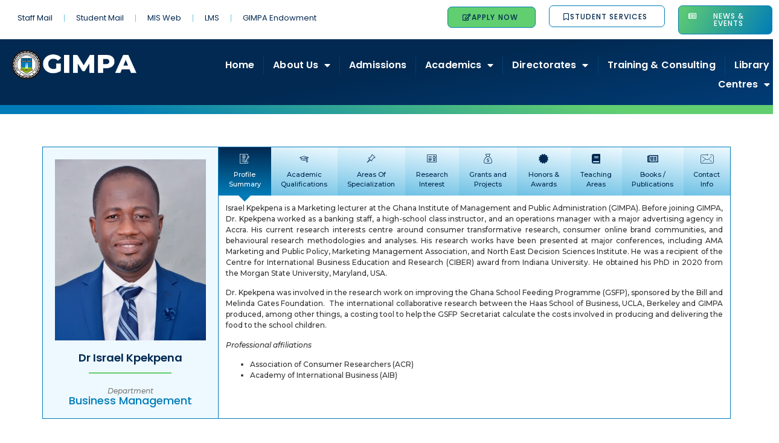

--- FILE ---
content_type: text/html; charset=UTF-8
request_url: https://gimpa.edu.gh/faculty/dr-israel-kpekpena/
body_size: 33177
content:
<!doctype html>
<html lang="en-US">
<head>
	<meta charset="UTF-8">
	<meta name="viewport" content="width=device-width, initial-scale=1">
	<link rel="profile" href="https://gmpg.org/xfn/11">
	<title>Dr Israel Kpekpena &#8211; GIMPA</title><link rel="preload" as="style" href="https://fonts.googleapis.com/css?family=Roboto%3A100%2C100italic%2C200%2C200italic%2C300%2C300italic%2C400%2C400italic%2C500%2C500italic%2C600%2C600italic%2C700%2C700italic%2C800%2C800italic%2C900%2C900italic%7CRoboto%20Slab%3A100%2C100italic%2C200%2C200italic%2C300%2C300italic%2C400%2C400italic%2C500%2C500italic%2C600%2C600italic%2C700%2C700italic%2C800%2C800italic%2C900%2C900italic%7CPoppins%3A100%2C100italic%2C200%2C200italic%2C300%2C300italic%2C400%2C400italic%2C500%2C500italic%2C600%2C600italic%2C700%2C700italic%2C800%2C800italic%2C900%2C900italic%7CMontserrat%3A100%2C100italic%2C200%2C200italic%2C300%2C300italic%2C400%2C400italic%2C500%2C500italic%2C600%2C600italic%2C700%2C700italic%2C800%2C800italic%2C900%2C900italic%7CShippori%20Mincho%20B1%3A100%2C100italic%2C200%2C200italic%2C300%2C300italic%2C400%2C400italic%2C500%2C500italic%2C600%2C600italic%2C700%2C700italic%2C800%2C800italic%2C900%2C900italic&#038;display=swap" /><link rel="stylesheet" href="https://fonts.googleapis.com/css?family=Roboto%3A100%2C100italic%2C200%2C200italic%2C300%2C300italic%2C400%2C400italic%2C500%2C500italic%2C600%2C600italic%2C700%2C700italic%2C800%2C800italic%2C900%2C900italic%7CRoboto%20Slab%3A100%2C100italic%2C200%2C200italic%2C300%2C300italic%2C400%2C400italic%2C500%2C500italic%2C600%2C600italic%2C700%2C700italic%2C800%2C800italic%2C900%2C900italic%7CPoppins%3A100%2C100italic%2C200%2C200italic%2C300%2C300italic%2C400%2C400italic%2C500%2C500italic%2C600%2C600italic%2C700%2C700italic%2C800%2C800italic%2C900%2C900italic%7CMontserrat%3A100%2C100italic%2C200%2C200italic%2C300%2C300italic%2C400%2C400italic%2C500%2C500italic%2C600%2C600italic%2C700%2C700italic%2C800%2C800italic%2C900%2C900italic%7CShippori%20Mincho%20B1%3A100%2C100italic%2C200%2C200italic%2C300%2C300italic%2C400%2C400italic%2C500%2C500italic%2C600%2C600italic%2C700%2C700italic%2C800%2C800italic%2C900%2C900italic&#038;display=swap" media="print" onload="this.media='all'" /><noscript><link rel="stylesheet" href="https://fonts.googleapis.com/css?family=Roboto%3A100%2C100italic%2C200%2C200italic%2C300%2C300italic%2C400%2C400italic%2C500%2C500italic%2C600%2C600italic%2C700%2C700italic%2C800%2C800italic%2C900%2C900italic%7CRoboto%20Slab%3A100%2C100italic%2C200%2C200italic%2C300%2C300italic%2C400%2C400italic%2C500%2C500italic%2C600%2C600italic%2C700%2C700italic%2C800%2C800italic%2C900%2C900italic%7CPoppins%3A100%2C100italic%2C200%2C200italic%2C300%2C300italic%2C400%2C400italic%2C500%2C500italic%2C600%2C600italic%2C700%2C700italic%2C800%2C800italic%2C900%2C900italic%7CMontserrat%3A100%2C100italic%2C200%2C200italic%2C300%2C300italic%2C400%2C400italic%2C500%2C500italic%2C600%2C600italic%2C700%2C700italic%2C800%2C800italic%2C900%2C900italic%7CShippori%20Mincho%20B1%3A100%2C100italic%2C200%2C200italic%2C300%2C300italic%2C400%2C400italic%2C500%2C500italic%2C600%2C600italic%2C700%2C700italic%2C800%2C800italic%2C900%2C900italic&#038;display=swap" /></noscript>
<meta name='robots' content='max-image-preview:large' />
<link rel='dns-prefetch' href='//scripts.simpleanalyticscdn.com' />
<link href='https://fonts.gstatic.com' crossorigin rel='preconnect' />
<link rel="alternate" type="application/rss+xml" title="GIMPA &raquo; Feed" href="https://gimpa.edu.gh/feed/" />
<link rel="alternate" type="application/rss+xml" title="GIMPA &raquo; Comments Feed" href="https://gimpa.edu.gh/comments/feed/" />
<link rel="alternate" title="oEmbed (JSON)" type="application/json+oembed" href="https://gimpa.edu.gh/wp-json/oembed/1.0/embed?url=https%3A%2F%2Fgimpa.edu.gh%2Ffaculty%2Fdr-israel-kpekpena%2F" />
<link rel="alternate" title="oEmbed (XML)" type="text/xml+oembed" href="https://gimpa.edu.gh/wp-json/oembed/1.0/embed?url=https%3A%2F%2Fgimpa.edu.gh%2Ffaculty%2Fdr-israel-kpekpena%2F&#038;format=xml" />
<style id='wp-img-auto-sizes-contain-inline-css'>
img:is([sizes=auto i],[sizes^="auto," i]){contain-intrinsic-size:3000px 1500px}
/*# sourceURL=wp-img-auto-sizes-contain-inline-css */
</style>
<link rel='stylesheet' id='animate-css' href='https://gimpa.edu.gh/wp-content/plugins/qi-blocks/assets/css/plugins/animate/animate.min.css?ver=4.1.1' media='all' />
<link rel='stylesheet' id='hello-elementor-theme-style-css' href='https://gimpa.edu.gh/wp-content/themes/hello-elementor/theme.min.css?ver=3.1.1' media='all' />
<link rel='stylesheet' id='elementor-frontend-css' href='https://gimpa.edu.gh/wp-content/plugins/elementor/assets/css/frontend.min.css?ver=3.26.4' media='all' />
<style id='elementor-frontend-inline-css'>
.elementor-8324 .elementor-element.elementor-element-0d6980a > .elementor-widget-container{background-image:url("https://gimpa.edu.gh/wp-content/uploads/2023/07/Profile-pix-2.jpg");}.elementor-8324 .elementor-element.elementor-element-0f1a1da > .elementor-widget-container{background-image:url("https://gimpa.edu.gh/wp-content/uploads/2023/07/Profile-pix-2.jpg");}.elementor-8324 .elementor-element.elementor-element-ec619a1 > .elementor-widget-container{background-image:url("https://gimpa.edu.gh/wp-content/uploads/2023/07/Profile-pix-2.jpg");}
/*# sourceURL=elementor-frontend-inline-css */
</style>
<link rel='stylesheet' id='eael-general-css' href='https://gimpa.edu.gh/wp-content/plugins/essential-addons-for-elementor-lite/assets/front-end/css/view/general.min.css?ver=6.1.0' media='all' />
<link rel='stylesheet' id='eael-8324-css' href='https://gimpa.edu.gh/wp-content/uploads/essential-addons-elementor/eael-8324.css?ver=1714035487' media='all' />
<link rel='stylesheet' id='hfe-widgets-style-css' href='https://gimpa.edu.gh/wp-content/plugins/header-footer-elementor/inc/widgets-css/frontend.css?ver=2.0.6' media='all' />
<link rel='stylesheet' id='sina-morphing-anim-css' href='https://gimpa.edu.gh/wp-content/plugins/dethemekit-for-elementor/includes/ext/sina/assets/css/sina-morphing.min.css?ver=2.1.8' media='all' />
<link rel='stylesheet' id='de-scroll-animation-css-css' href='https://gimpa.edu.gh/wp-content/plugins/dethemekit-for-elementor/includes/ext/sina/assets/css/de-scroll-animation.css?ver=2.1.8' media='all' />
<link rel='stylesheet' id='de-reveal-animation-css-css' href='https://gimpa.edu.gh/wp-content/plugins/dethemekit-for-elementor/includes/ext/sina/assets/css/de-reveal-animation.css?ver=2.1.8' media='all' />
<link rel='stylesheet' id='de-curtain-animation-revealer-css' href='https://gimpa.edu.gh/wp-content/plugins/dethemekit-for-elementor/includes/ext/sina/assets/css/revealer.css?ver=2.1.8' media='all' />
<link rel='stylesheet' id='de-reveal-curtain-animation-css-css' href='https://gimpa.edu.gh/wp-content/plugins/dethemekit-for-elementor/includes/ext/sina/assets/css/de-reveal-curtain-animation.css?ver=2.1.8' media='all' />
<link rel='stylesheet' id='de-reveal-letter-decolines-css-css' href='https://gimpa.edu.gh/wp-content/plugins/dethemekit-for-elementor/includes/ext/sina/assets/css/letter/decolines.css?ver=2.1.8' media='all' />
<link rel='stylesheet' id='de-reveal-letter-normalize-css-css' href='https://gimpa.edu.gh/wp-content/plugins/dethemekit-for-elementor/includes/ext/sina/assets/css/letter/normalize.css?ver=2.1.8' media='all' />
<link rel='stylesheet' id='de-reveal-letter-lettereffect-css-css' href='https://gimpa.edu.gh/wp-content/plugins/dethemekit-for-elementor/includes/ext/sina/assets/css/letter/lettereffect.css?ver=2.1.8' media='all' />
<link rel='stylesheet' id='de-reveal-letter-pater-css-css' href='https://gimpa.edu.gh/wp-content/plugins/dethemekit-for-elementor/includes/ext/sina/assets/css/letter/pater.css?ver=2.1.8' media='all' />
<link rel='stylesheet' id='de-staggering-animate-css' href='https://gimpa.edu.gh/wp-content/plugins/dethemekit-for-elementor/includes/ext/sina/assets/css/de_staggering/animate.css?ver=2.1.8' media='all' />
<link rel='stylesheet' id='de-staggering-css-css' href='https://gimpa.edu.gh/wp-content/plugins/dethemekit-for-elementor/includes/ext/sina/assets/css/de_staggering/de-staggering.css?ver=2.1.8' media='all' />
<link rel='stylesheet' id='jkit-elements-main-css' href='https://gimpa.edu.gh/wp-content/plugins/jeg-elementor-kit/assets/css/elements/main.css?ver=2.6.11' media='all' />
<style id='wp-emoji-styles-inline-css'>

	img.wp-smiley, img.emoji {
		display: inline !important;
		border: none !important;
		box-shadow: none !important;
		height: 1em !important;
		width: 1em !important;
		margin: 0 0.07em !important;
		vertical-align: -0.1em !important;
		background: none !important;
		padding: 0 !important;
	}
/*# sourceURL=wp-emoji-styles-inline-css */
</style>
<style id='wp-block-library-inline-css'>
:root{--wp-block-synced-color:#7a00df;--wp-block-synced-color--rgb:122,0,223;--wp-bound-block-color:var(--wp-block-synced-color);--wp-editor-canvas-background:#ddd;--wp-admin-theme-color:#007cba;--wp-admin-theme-color--rgb:0,124,186;--wp-admin-theme-color-darker-10:#006ba1;--wp-admin-theme-color-darker-10--rgb:0,107,160.5;--wp-admin-theme-color-darker-20:#005a87;--wp-admin-theme-color-darker-20--rgb:0,90,135;--wp-admin-border-width-focus:2px}@media (min-resolution:192dpi){:root{--wp-admin-border-width-focus:1.5px}}.wp-element-button{cursor:pointer}:root .has-very-light-gray-background-color{background-color:#eee}:root .has-very-dark-gray-background-color{background-color:#313131}:root .has-very-light-gray-color{color:#eee}:root .has-very-dark-gray-color{color:#313131}:root .has-vivid-green-cyan-to-vivid-cyan-blue-gradient-background{background:linear-gradient(135deg,#00d084,#0693e3)}:root .has-purple-crush-gradient-background{background:linear-gradient(135deg,#34e2e4,#4721fb 50%,#ab1dfe)}:root .has-hazy-dawn-gradient-background{background:linear-gradient(135deg,#faaca8,#dad0ec)}:root .has-subdued-olive-gradient-background{background:linear-gradient(135deg,#fafae1,#67a671)}:root .has-atomic-cream-gradient-background{background:linear-gradient(135deg,#fdd79a,#004a59)}:root .has-nightshade-gradient-background{background:linear-gradient(135deg,#330968,#31cdcf)}:root .has-midnight-gradient-background{background:linear-gradient(135deg,#020381,#2874fc)}:root{--wp--preset--font-size--normal:16px;--wp--preset--font-size--huge:42px}.has-regular-font-size{font-size:1em}.has-larger-font-size{font-size:2.625em}.has-normal-font-size{font-size:var(--wp--preset--font-size--normal)}.has-huge-font-size{font-size:var(--wp--preset--font-size--huge)}.has-text-align-center{text-align:center}.has-text-align-left{text-align:left}.has-text-align-right{text-align:right}.has-fit-text{white-space:nowrap!important}#end-resizable-editor-section{display:none}.aligncenter{clear:both}.items-justified-left{justify-content:flex-start}.items-justified-center{justify-content:center}.items-justified-right{justify-content:flex-end}.items-justified-space-between{justify-content:space-between}.screen-reader-text{border:0;clip-path:inset(50%);height:1px;margin:-1px;overflow:hidden;padding:0;position:absolute;width:1px;word-wrap:normal!important}.screen-reader-text:focus{background-color:#ddd;clip-path:none;color:#444;display:block;font-size:1em;height:auto;left:5px;line-height:normal;padding:15px 23px 14px;text-decoration:none;top:5px;width:auto;z-index:100000}html :where(.has-border-color){border-style:solid}html :where([style*=border-top-color]){border-top-style:solid}html :where([style*=border-right-color]){border-right-style:solid}html :where([style*=border-bottom-color]){border-bottom-style:solid}html :where([style*=border-left-color]){border-left-style:solid}html :where([style*=border-width]){border-style:solid}html :where([style*=border-top-width]){border-top-style:solid}html :where([style*=border-right-width]){border-right-style:solid}html :where([style*=border-bottom-width]){border-bottom-style:solid}html :where([style*=border-left-width]){border-left-style:solid}html :where(img[class*=wp-image-]){height:auto;max-width:100%}:where(figure){margin:0 0 1em}html :where(.is-position-sticky){--wp-admin--admin-bar--position-offset:var(--wp-admin--admin-bar--height,0px)}@media screen and (max-width:600px){html :where(.is-position-sticky){--wp-admin--admin-bar--position-offset:0px}}

/*# sourceURL=wp-block-library-inline-css */
</style><style id='global-styles-inline-css'>
:root{--wp--preset--aspect-ratio--square: 1;--wp--preset--aspect-ratio--4-3: 4/3;--wp--preset--aspect-ratio--3-4: 3/4;--wp--preset--aspect-ratio--3-2: 3/2;--wp--preset--aspect-ratio--2-3: 2/3;--wp--preset--aspect-ratio--16-9: 16/9;--wp--preset--aspect-ratio--9-16: 9/16;--wp--preset--color--black: #000000;--wp--preset--color--cyan-bluish-gray: #abb8c3;--wp--preset--color--white: #ffffff;--wp--preset--color--pale-pink: #f78da7;--wp--preset--color--vivid-red: #cf2e2e;--wp--preset--color--luminous-vivid-orange: #ff6900;--wp--preset--color--luminous-vivid-amber: #fcb900;--wp--preset--color--light-green-cyan: #7bdcb5;--wp--preset--color--vivid-green-cyan: #00d084;--wp--preset--color--pale-cyan-blue: #8ed1fc;--wp--preset--color--vivid-cyan-blue: #0693e3;--wp--preset--color--vivid-purple: #9b51e0;--wp--preset--gradient--vivid-cyan-blue-to-vivid-purple: linear-gradient(135deg,rgb(6,147,227) 0%,rgb(155,81,224) 100%);--wp--preset--gradient--light-green-cyan-to-vivid-green-cyan: linear-gradient(135deg,rgb(122,220,180) 0%,rgb(0,208,130) 100%);--wp--preset--gradient--luminous-vivid-amber-to-luminous-vivid-orange: linear-gradient(135deg,rgb(252,185,0) 0%,rgb(255,105,0) 100%);--wp--preset--gradient--luminous-vivid-orange-to-vivid-red: linear-gradient(135deg,rgb(255,105,0) 0%,rgb(207,46,46) 100%);--wp--preset--gradient--very-light-gray-to-cyan-bluish-gray: linear-gradient(135deg,rgb(238,238,238) 0%,rgb(169,184,195) 100%);--wp--preset--gradient--cool-to-warm-spectrum: linear-gradient(135deg,rgb(74,234,220) 0%,rgb(151,120,209) 20%,rgb(207,42,186) 40%,rgb(238,44,130) 60%,rgb(251,105,98) 80%,rgb(254,248,76) 100%);--wp--preset--gradient--blush-light-purple: linear-gradient(135deg,rgb(255,206,236) 0%,rgb(152,150,240) 100%);--wp--preset--gradient--blush-bordeaux: linear-gradient(135deg,rgb(254,205,165) 0%,rgb(254,45,45) 50%,rgb(107,0,62) 100%);--wp--preset--gradient--luminous-dusk: linear-gradient(135deg,rgb(255,203,112) 0%,rgb(199,81,192) 50%,rgb(65,88,208) 100%);--wp--preset--gradient--pale-ocean: linear-gradient(135deg,rgb(255,245,203) 0%,rgb(182,227,212) 50%,rgb(51,167,181) 100%);--wp--preset--gradient--electric-grass: linear-gradient(135deg,rgb(202,248,128) 0%,rgb(113,206,126) 100%);--wp--preset--gradient--midnight: linear-gradient(135deg,rgb(2,3,129) 0%,rgb(40,116,252) 100%);--wp--preset--font-size--small: 13px;--wp--preset--font-size--medium: 20px;--wp--preset--font-size--large: 36px;--wp--preset--font-size--x-large: 42px;--wp--preset--spacing--20: 0.44rem;--wp--preset--spacing--30: 0.67rem;--wp--preset--spacing--40: 1rem;--wp--preset--spacing--50: 1.5rem;--wp--preset--spacing--60: 2.25rem;--wp--preset--spacing--70: 3.38rem;--wp--preset--spacing--80: 5.06rem;--wp--preset--shadow--natural: 6px 6px 9px rgba(0, 0, 0, 0.2);--wp--preset--shadow--deep: 12px 12px 50px rgba(0, 0, 0, 0.4);--wp--preset--shadow--sharp: 6px 6px 0px rgba(0, 0, 0, 0.2);--wp--preset--shadow--outlined: 6px 6px 0px -3px rgb(255, 255, 255), 6px 6px rgb(0, 0, 0);--wp--preset--shadow--crisp: 6px 6px 0px rgb(0, 0, 0);}:where(.is-layout-flex){gap: 0.5em;}:where(.is-layout-grid){gap: 0.5em;}body .is-layout-flex{display: flex;}.is-layout-flex{flex-wrap: wrap;align-items: center;}.is-layout-flex > :is(*, div){margin: 0;}body .is-layout-grid{display: grid;}.is-layout-grid > :is(*, div){margin: 0;}:where(.wp-block-columns.is-layout-flex){gap: 2em;}:where(.wp-block-columns.is-layout-grid){gap: 2em;}:where(.wp-block-post-template.is-layout-flex){gap: 1.25em;}:where(.wp-block-post-template.is-layout-grid){gap: 1.25em;}.has-black-color{color: var(--wp--preset--color--black) !important;}.has-cyan-bluish-gray-color{color: var(--wp--preset--color--cyan-bluish-gray) !important;}.has-white-color{color: var(--wp--preset--color--white) !important;}.has-pale-pink-color{color: var(--wp--preset--color--pale-pink) !important;}.has-vivid-red-color{color: var(--wp--preset--color--vivid-red) !important;}.has-luminous-vivid-orange-color{color: var(--wp--preset--color--luminous-vivid-orange) !important;}.has-luminous-vivid-amber-color{color: var(--wp--preset--color--luminous-vivid-amber) !important;}.has-light-green-cyan-color{color: var(--wp--preset--color--light-green-cyan) !important;}.has-vivid-green-cyan-color{color: var(--wp--preset--color--vivid-green-cyan) !important;}.has-pale-cyan-blue-color{color: var(--wp--preset--color--pale-cyan-blue) !important;}.has-vivid-cyan-blue-color{color: var(--wp--preset--color--vivid-cyan-blue) !important;}.has-vivid-purple-color{color: var(--wp--preset--color--vivid-purple) !important;}.has-black-background-color{background-color: var(--wp--preset--color--black) !important;}.has-cyan-bluish-gray-background-color{background-color: var(--wp--preset--color--cyan-bluish-gray) !important;}.has-white-background-color{background-color: var(--wp--preset--color--white) !important;}.has-pale-pink-background-color{background-color: var(--wp--preset--color--pale-pink) !important;}.has-vivid-red-background-color{background-color: var(--wp--preset--color--vivid-red) !important;}.has-luminous-vivid-orange-background-color{background-color: var(--wp--preset--color--luminous-vivid-orange) !important;}.has-luminous-vivid-amber-background-color{background-color: var(--wp--preset--color--luminous-vivid-amber) !important;}.has-light-green-cyan-background-color{background-color: var(--wp--preset--color--light-green-cyan) !important;}.has-vivid-green-cyan-background-color{background-color: var(--wp--preset--color--vivid-green-cyan) !important;}.has-pale-cyan-blue-background-color{background-color: var(--wp--preset--color--pale-cyan-blue) !important;}.has-vivid-cyan-blue-background-color{background-color: var(--wp--preset--color--vivid-cyan-blue) !important;}.has-vivid-purple-background-color{background-color: var(--wp--preset--color--vivid-purple) !important;}.has-black-border-color{border-color: var(--wp--preset--color--black) !important;}.has-cyan-bluish-gray-border-color{border-color: var(--wp--preset--color--cyan-bluish-gray) !important;}.has-white-border-color{border-color: var(--wp--preset--color--white) !important;}.has-pale-pink-border-color{border-color: var(--wp--preset--color--pale-pink) !important;}.has-vivid-red-border-color{border-color: var(--wp--preset--color--vivid-red) !important;}.has-luminous-vivid-orange-border-color{border-color: var(--wp--preset--color--luminous-vivid-orange) !important;}.has-luminous-vivid-amber-border-color{border-color: var(--wp--preset--color--luminous-vivid-amber) !important;}.has-light-green-cyan-border-color{border-color: var(--wp--preset--color--light-green-cyan) !important;}.has-vivid-green-cyan-border-color{border-color: var(--wp--preset--color--vivid-green-cyan) !important;}.has-pale-cyan-blue-border-color{border-color: var(--wp--preset--color--pale-cyan-blue) !important;}.has-vivid-cyan-blue-border-color{border-color: var(--wp--preset--color--vivid-cyan-blue) !important;}.has-vivid-purple-border-color{border-color: var(--wp--preset--color--vivid-purple) !important;}.has-vivid-cyan-blue-to-vivid-purple-gradient-background{background: var(--wp--preset--gradient--vivid-cyan-blue-to-vivid-purple) !important;}.has-light-green-cyan-to-vivid-green-cyan-gradient-background{background: var(--wp--preset--gradient--light-green-cyan-to-vivid-green-cyan) !important;}.has-luminous-vivid-amber-to-luminous-vivid-orange-gradient-background{background: var(--wp--preset--gradient--luminous-vivid-amber-to-luminous-vivid-orange) !important;}.has-luminous-vivid-orange-to-vivid-red-gradient-background{background: var(--wp--preset--gradient--luminous-vivid-orange-to-vivid-red) !important;}.has-very-light-gray-to-cyan-bluish-gray-gradient-background{background: var(--wp--preset--gradient--very-light-gray-to-cyan-bluish-gray) !important;}.has-cool-to-warm-spectrum-gradient-background{background: var(--wp--preset--gradient--cool-to-warm-spectrum) !important;}.has-blush-light-purple-gradient-background{background: var(--wp--preset--gradient--blush-light-purple) !important;}.has-blush-bordeaux-gradient-background{background: var(--wp--preset--gradient--blush-bordeaux) !important;}.has-luminous-dusk-gradient-background{background: var(--wp--preset--gradient--luminous-dusk) !important;}.has-pale-ocean-gradient-background{background: var(--wp--preset--gradient--pale-ocean) !important;}.has-electric-grass-gradient-background{background: var(--wp--preset--gradient--electric-grass) !important;}.has-midnight-gradient-background{background: var(--wp--preset--gradient--midnight) !important;}.has-small-font-size{font-size: var(--wp--preset--font-size--small) !important;}.has-medium-font-size{font-size: var(--wp--preset--font-size--medium) !important;}.has-large-font-size{font-size: var(--wp--preset--font-size--large) !important;}.has-x-large-font-size{font-size: var(--wp--preset--font-size--x-large) !important;}
/*# sourceURL=global-styles-inline-css */
</style>

<style id='classic-theme-styles-inline-css'>
/*! This file is auto-generated */
.wp-block-button__link{color:#fff;background-color:#32373c;border-radius:9999px;box-shadow:none;text-decoration:none;padding:calc(.667em + 2px) calc(1.333em + 2px);font-size:1.125em}.wp-block-file__button{background:#32373c;color:#fff;text-decoration:none}
/*# sourceURL=/wp-includes/css/classic-themes.min.css */
</style>
<link rel='stylesheet' id='events-manager-css' href='https://gimpa.edu.gh/wp-content/plugins/events-manager/includes/css/events-manager.min.css?ver=6.6.3' media='all' />
<link rel='stylesheet' id='qi-blocks-grid-css' href='https://gimpa.edu.gh/wp-content/plugins/qi-blocks/assets/dist/grid.css?ver=1.4.7' media='all' />
<link rel='stylesheet' id='qi-blocks-main-css' href='https://gimpa.edu.gh/wp-content/plugins/qi-blocks/assets/dist/main.css?ver=1.4.7' media='all' />
<link rel='stylesheet' id='hfe-style-css' href='https://gimpa.edu.gh/wp-content/plugins/header-footer-elementor/assets/css/header-footer-elementor.css?ver=2.0.6' media='all' />
<link rel='stylesheet' id='elementor-icons-css' href='https://gimpa.edu.gh/wp-content/plugins/elementor/assets/lib/eicons/css/elementor-icons.min.css?ver=5.34.0' media='all' />
<style id='elementor-icons-inline-css'>

		.elementor-add-new-section .elementor-add-templately-promo-button{
            background-color: #5d4fff;
            background-image: url(https://gimpa.edu.gh/wp-content/plugins/essential-addons-for-elementor-lite/assets/admin/images/templately/logo-icon.svg);
            background-repeat: no-repeat;
            background-position: center center;
            position: relative;
        }
        
		.elementor-add-new-section .elementor-add-templately-promo-button > i{
            height: 12px;
        }
        
        body .elementor-add-new-section .elementor-add-section-area-button {
            margin-left: 0;
        }

		.elementor-add-new-section .elementor-add-templately-promo-button{
            background-color: #5d4fff;
            background-image: url(https://gimpa.edu.gh/wp-content/plugins/essential-addons-for-elementor-lite/assets/admin/images/templately/logo-icon.svg);
            background-repeat: no-repeat;
            background-position: center center;
            position: relative;
        }
        
		.elementor-add-new-section .elementor-add-templately-promo-button > i{
            height: 12px;
        }
        
        body .elementor-add-new-section .elementor-add-section-area-button {
            margin-left: 0;
        }
/*# sourceURL=elementor-icons-inline-css */
</style>
<link rel='stylesheet' id='elementor-post-251-css' href='https://gimpa.edu.gh/wp-content/uploads/elementor/css/post-251.css?ver=1736799898' media='all' />
<link rel='stylesheet' id='de-sticky-frontend-css' href='https://gimpa.edu.gh/wp-content/plugins/dethemekit-for-elementor/assets/css/de-sticky-frontend.css?ver=2.1.8' media='all' />
<link rel='stylesheet' id='de-product-display-css' href='https://gimpa.edu.gh/wp-content/plugins/dethemekit-for-elementor/assets/css/de-product-display.css?ver=2.1.8' media='all' />
<link rel='stylesheet' id='she-header-style-css' href='https://gimpa.edu.gh/wp-content/plugins/sticky-header-effects-for-elementor/assets/css/she-header-style.css?ver=1.7.3' media='all' />
<link rel='stylesheet' id='qi-addons-for-elementor-grid-style-css' href='https://gimpa.edu.gh/wp-content/plugins/qi-addons-for-elementor/assets/css/grid.min.css?ver=1.9.5' media='all' />
<link rel='stylesheet' id='qi-addons-for-elementor-helper-parts-style-css' href='https://gimpa.edu.gh/wp-content/plugins/qi-addons-for-elementor/assets/css/helper-parts.min.css?ver=1.9.5' media='all' />
<link rel='stylesheet' id='qi-addons-for-elementor-style-css' href='https://gimpa.edu.gh/wp-content/plugins/qi-addons-for-elementor/assets/css/main.min.css?ver=1.9.5' media='all' />
<link rel='stylesheet' id='hello-elementor-css' href='https://gimpa.edu.gh/wp-content/themes/hello-elementor/style.min.css?ver=3.1.1' media='all' />
<link rel='stylesheet' id='hello-elementor-header-footer-css' href='https://gimpa.edu.gh/wp-content/themes/hello-elementor/header-footer.min.css?ver=3.1.1' media='all' />
<link rel='stylesheet' id='font-awesome-css' href='https://gimpa.edu.gh/wp-content/plugins/elementor/assets/lib/font-awesome/css/font-awesome.min.css?ver=4.7.0' media='all' />
<link rel='stylesheet' id='simple-line-icons-wl-css' href='https://gimpa.edu.gh/wp-content/plugins/dethemekit-for-elementor/assets/css/simple-line-icons.css?ver=2.1.8' media='all' />
<link rel='stylesheet' id='htflexboxgrid-css' href='https://gimpa.edu.gh/wp-content/plugins/dethemekit-for-elementor/assets/css/htflexboxgrid.css?ver=2.1.8' media='all' />
<link rel='stylesheet' id='slick-css' href='https://gimpa.edu.gh/wp-content/plugins/dethemekit-for-elementor/assets/css/slick.css?ver=2.1.8' media='all' />
<link rel='stylesheet' id='dethemekit-widgets-css' href='https://gimpa.edu.gh/wp-content/plugins/dethemekit-for-elementor/assets/css/dethemekit-widgets.css?ver=2.1.8' media='all' />
<style id='dethemekit-widgets-inline-css'>
.woocommerce #respond input#submit.alt, .woocommerce a.button.alt, .woocommerce button.button.alt, .woocommerce input.button.alt,.woocommerce #respond input#submit.alt:hover, .woocommerce a.button.alt:hover, .woocommerce button.button.alt:hover, .woocommerce input.button.alt:hover,.woocommerce a.button,.woocommerce a.button:hover,.woocommerce button.button,.woocommerce button.button:hover,.woocommerce a.remove:hover,.woocommerce a.button.wc-backward,.woocommerce a.button.wc-backward:hover{background-color:}.woocommerce #respond input#submit.alt, .woocommerce a.button.alt, .woocommerce button.button.alt, .woocommerce input.button.alt,.woocommerce #respond input#submit.alt:hover, .woocommerce a.button.alt:hover, .woocommerce button.button.alt:hover, .woocommerce input.button.alt:hover,.woocommerce a.button,.woocommerce a.button:hover,.woocommerce button.button,.woocommerce button.button:hover, .woocommerce a.button.wc-backward,.woocommerce button.button:disabled, .woocommerce button.button:disabled[disabled],.woocommerce .cart-collaterals .cart_totals .wc-proceed-to-checkout a.wc-forward{color:}.woocommerce a.remove{color: !important}.woocommerce .woocommerce-cart-form a.button, .woocommerce .woocommerce-cart-form button.button[type="submit"], .woocommerce .cart-collaterals a.checkout-button, .woocommerce .return-to-shop a.button.wc-backward{border:1px  }.woocommerce-info,.woocommerce-message,.woocommerce-error{border-top-color:}.woocommerce-info::before,.woocommerce-message::before,.woocommerce-error::before{color: !important}New Global Color{color:#8FC619 !important}New Global Color{color:#E0F5FF !important}{color:#F9F7F5 !important}New Global Color{color:#017CB8 !important}h1, h2, h3, h4, h5, h6{color:}body, a{color:}
/*# sourceURL=dethemekit-widgets-inline-css */
</style>
<link rel='stylesheet' id='dethemekit-de-carousel-css' href='https://gimpa.edu.gh/wp-content/plugins/dethemekit-for-elementor/assets/css/dethemekit-de-carousel.css?ver=2.1.8' media='all' />
<link rel='stylesheet' id='widget-nav-menu-css' href='https://gimpa.edu.gh/wp-content/plugins/elementor-pro/assets/css/widget-nav-menu.min.css?ver=3.26.3' media='all' />
<link rel='stylesheet' id='widget-image-css' href='https://gimpa.edu.gh/wp-content/plugins/elementor/assets/css/widget-image.min.css?ver=3.26.4' media='all' />
<link rel='stylesheet' id='widget-spacer-css' href='https://gimpa.edu.gh/wp-content/plugins/elementor/assets/css/widget-spacer.min.css?ver=3.26.4' media='all' />
<link rel='stylesheet' id='widget-text-editor-css' href='https://gimpa.edu.gh/wp-content/plugins/elementor/assets/css/widget-text-editor.min.css?ver=3.26.4' media='all' />
<link rel='stylesheet' id='widget-heading-css' href='https://gimpa.edu.gh/wp-content/plugins/elementor/assets/css/widget-heading.min.css?ver=3.26.4' media='all' />
<link rel='stylesheet' id='widget-social-icons-css' href='https://gimpa.edu.gh/wp-content/plugins/elementor/assets/css/widget-social-icons.min.css?ver=3.26.4' media='all' />
<link rel='stylesheet' id='e-apple-webkit-css' href='https://gimpa.edu.gh/wp-content/plugins/elementor/assets/css/conditionals/apple-webkit.min.css?ver=3.26.4' media='all' />
<link rel='stylesheet' id='widget-divider-css' href='https://gimpa.edu.gh/wp-content/plugins/elementor/assets/css/widget-divider.min.css?ver=3.26.4' media='all' />
<link rel='stylesheet' id='swiper-css' href='https://gimpa.edu.gh/wp-content/plugins/qi-addons-for-elementor/assets/plugins/swiper/8.4.5/swiper.min.css?ver=8.4.5' media='all' />
<link rel='stylesheet' id='e-swiper-css' href='https://gimpa.edu.gh/wp-content/plugins/elementor/assets/css/conditionals/e-swiper.min.css?ver=3.26.4' media='all' />
<link rel='stylesheet' id='e-animation-fadeInUp-css' href='https://gimpa.edu.gh/wp-content/plugins/elementor/assets/lib/animations/styles/fadeInUp.min.css?ver=3.26.4' media='all' />
<link rel='stylesheet' id='widget-slides-css' href='https://gimpa.edu.gh/wp-content/plugins/elementor-pro/assets/css/widget-slides.min.css?ver=3.26.3' media='all' />
<link rel='stylesheet' id='e-popup-css' href='https://gimpa.edu.gh/wp-content/plugins/elementor-pro/assets/css/conditionals/popup.min.css?ver=3.26.3' media='all' />
<link rel='stylesheet' id='elementor-post-39-css' href='https://gimpa.edu.gh/wp-content/uploads/elementor/css/post-39.css?ver=1736799898' media='all' />
<link rel='stylesheet' id='elementor-post-504-css' href='https://gimpa.edu.gh/wp-content/uploads/elementor/css/post-504.css?ver=1766137505' media='all' />
<link rel='stylesheet' id='elementor-post-8324-css' href='https://gimpa.edu.gh/wp-content/uploads/elementor/css/post-8324.css?ver=1736800185' media='all' />
<link rel='stylesheet' id='elementor-post-10112-css' href='https://gimpa.edu.gh/wp-content/uploads/elementor/css/post-10112.css?ver=1767699562' media='all' />
<link rel='stylesheet' id='elementskit-parallax-style-css' href='https://gimpa.edu.gh/wp-content/plugins/elementskit/modules/parallax/assets/css/style.css?ver=3.3.0' media='all' />
<link rel='stylesheet' id='hfe-icons-list-css' href='https://gimpa.edu.gh/wp-content/plugins/elementor/assets/css/widget-icon-list.min.css?ver=3.24.3' media='all' />
<link rel='stylesheet' id='hfe-social-icons-css' href='https://gimpa.edu.gh/wp-content/plugins/elementor/assets/css/widget-social-icons.min.css?ver=3.24.0' media='all' />
<link rel='stylesheet' id='hfe-social-share-icons-brands-css' href='https://gimpa.edu.gh/wp-content/plugins/elementor/assets/lib/font-awesome/css/brands.css?ver=5.15.3' media='all' />
<link rel='stylesheet' id='hfe-social-share-icons-fontawesome-css' href='https://gimpa.edu.gh/wp-content/plugins/elementor/assets/lib/font-awesome/css/fontawesome.css?ver=5.15.3' media='all' />
<link rel='stylesheet' id='hfe-nav-menu-icons-css' href='https://gimpa.edu.gh/wp-content/plugins/elementor/assets/lib/font-awesome/css/solid.css?ver=5.15.3' media='all' />
<link rel='stylesheet' id='hfe-widget-blockquote-css' href='https://gimpa.edu.gh/wp-content/plugins/elementor-pro/assets/css/widget-blockquote.min.css?ver=3.25.0' media='all' />
<link rel='stylesheet' id='ekit-widget-styles-css' href='https://gimpa.edu.gh/wp-content/plugins/elementskit-lite/widgets/init/assets/css/widget-styles.css?ver=3.3.7' media='all' />
<link rel='stylesheet' id='ekit-widget-styles-pro-css' href='https://gimpa.edu.gh/wp-content/plugins/elementskit/widgets/init/assets/css/widget-styles-pro.css?ver=3.3.0' media='all' />
<link rel='stylesheet' id='ekit-responsive-css' href='https://gimpa.edu.gh/wp-content/plugins/elementskit-lite/widgets/init/assets/css/responsive.css?ver=3.3.7' media='all' />
<link rel='stylesheet' id='ecs-styles-css' href='https://gimpa.edu.gh/wp-content/plugins/dethemekit-for-elementor/assets/css/de_loop/ecs-style.css?ver=2.1.8' media='all' />

<link rel='stylesheet' id='elementor-icons-shared-0-css' href='https://gimpa.edu.gh/wp-content/plugins/elementor/assets/lib/font-awesome/css/fontawesome.min.css?ver=5.15.3' media='all' />
<link rel='stylesheet' id='elementor-icons-fa-solid-css' href='https://gimpa.edu.gh/wp-content/plugins/elementor/assets/lib/font-awesome/css/solid.min.css?ver=5.15.3' media='all' />
<link rel='stylesheet' id='elementor-icons-fa-regular-css' href='https://gimpa.edu.gh/wp-content/plugins/elementor/assets/lib/font-awesome/css/regular.min.css?ver=5.15.3' media='all' />
<link rel='stylesheet' id='elementor-icons-fa-brands-css' href='https://gimpa.edu.gh/wp-content/plugins/elementor/assets/lib/font-awesome/css/brands.min.css?ver=5.15.3' media='all' />
<link rel='stylesheet' id='elementor-icons-ekiticons-css' href='https://gimpa.edu.gh/wp-content/plugins/elementskit-lite/modules/elementskit-icon-pack/assets/css/ekiticons.css?ver=3.3.7' media='all' />
<link rel='stylesheet' id='elementor-icons-jkiticon-css' href='https://gimpa.edu.gh/wp-content/plugins/jeg-elementor-kit/assets/fonts/jkiticon/jkiticon.css?ver=2.6.11' media='all' />
<link rel="preconnect" href="https://fonts.gstatic.com/" crossorigin><script src="https://gimpa.edu.gh/wp-content/plugins/dethemekit-for-elementor/assets/js/jquery-1.12.4-wp.js?ver=6.9" id="jquery-js"></script>
<script id="jquery-js-after">
!function($){"use strict";$(document).ready(function(){$(this).scrollTop()>100&&$(".hfe-scroll-to-top-wrap").removeClass("hfe-scroll-to-top-hide"),$(window).scroll(function(){$(this).scrollTop()<100?$(".hfe-scroll-to-top-wrap").fadeOut(300):$(".hfe-scroll-to-top-wrap").fadeIn(300)}),$(".hfe-scroll-to-top-wrap").on("click",function(){$("html, body").animate({scrollTop:0},300);return!1})})}(jQuery);
//# sourceURL=jquery-js-after
</script>
<script src="https://gimpa.edu.gh/wp-content/plugins/dethemekit-for-elementor/assets/js/jquery-migrate-1.4.1-wp.js?ver=6.9" id="jquery-migrate-js"></script>
<script src="https://gimpa.edu.gh/wp-includes/js/jquery/ui/core.min.js?ver=1.13.3" id="jquery-ui-core-js"></script>
<script src="https://gimpa.edu.gh/wp-includes/js/jquery/ui/mouse.min.js?ver=1.13.3" id="jquery-ui-mouse-js"></script>
<script src="https://gimpa.edu.gh/wp-includes/js/jquery/ui/sortable.min.js?ver=1.13.3" id="jquery-ui-sortable-js"></script>
<script src="https://gimpa.edu.gh/wp-includes/js/jquery/ui/datepicker.min.js?ver=1.13.3" id="jquery-ui-datepicker-js"></script>
<script id="jquery-ui-datepicker-js-after">
jQuery(function(jQuery){jQuery.datepicker.setDefaults({"closeText":"Close","currentText":"Today","monthNames":["January","February","March","April","May","June","July","August","September","October","November","December"],"monthNamesShort":["Jan","Feb","Mar","Apr","May","Jun","Jul","Aug","Sep","Oct","Nov","Dec"],"nextText":"Next","prevText":"Previous","dayNames":["Sunday","Monday","Tuesday","Wednesday","Thursday","Friday","Saturday"],"dayNamesShort":["Sun","Mon","Tue","Wed","Thu","Fri","Sat"],"dayNamesMin":["S","M","T","W","T","F","S"],"dateFormat":"MM d, yy","firstDay":1,"isRTL":false});});
//# sourceURL=jquery-ui-datepicker-js-after
</script>
<script src="https://gimpa.edu.gh/wp-includes/js/jquery/ui/resizable.min.js?ver=1.13.3" id="jquery-ui-resizable-js"></script>
<script src="https://gimpa.edu.gh/wp-includes/js/jquery/ui/draggable.min.js?ver=1.13.3" id="jquery-ui-draggable-js"></script>
<script src="https://gimpa.edu.gh/wp-includes/js/jquery/ui/controlgroup.min.js?ver=1.13.3" id="jquery-ui-controlgroup-js"></script>
<script src="https://gimpa.edu.gh/wp-includes/js/jquery/ui/checkboxradio.min.js?ver=1.13.3" id="jquery-ui-checkboxradio-js"></script>
<script src="https://gimpa.edu.gh/wp-includes/js/jquery/ui/button.min.js?ver=1.13.3" id="jquery-ui-button-js"></script>
<script src="https://gimpa.edu.gh/wp-includes/js/jquery/ui/dialog.min.js?ver=1.13.3" id="jquery-ui-dialog-js"></script>
<script id="events-manager-js-extra">
var EM = {"ajaxurl":"https://gimpa.edu.gh/wp-admin/admin-ajax.php","locationajaxurl":"https://gimpa.edu.gh/wp-admin/admin-ajax.php?action=locations_search","firstDay":"1","locale":"en","dateFormat":"yy-mm-dd","ui_css":"https://gimpa.edu.gh/wp-content/plugins/events-manager/includes/css/jquery-ui/build.min.css","show24hours":"1","is_ssl":"1","autocomplete_limit":"10","calendar":{"breakpoints":{"small":560,"medium":908,"large":false}},"phone":"","datepicker":{"format":"Y-m-d"},"search":{"breakpoints":{"small":650,"medium":850,"full":false}},"url":"https://gimpa.edu.gh/wp-content/plugins/events-manager","txt_search":"Search","txt_searching":"Searching...","txt_loading":"Loading..."};
//# sourceURL=events-manager-js-extra
</script>
<script src="https://gimpa.edu.gh/wp-content/plugins/events-manager/includes/js/events-manager.js?ver=6.6.3" id="events-manager-js"></script>
<script src="https://gimpa.edu.gh/wp-content/plugins/sticky-header-effects-for-elementor/assets/js/she-header.js?ver=1.7.3" id="she-header-js"></script>
<script src="https://gimpa.edu.gh/wp-content/plugins/elementskit/modules/parallax/assets/js/jarallax.js?ver=3.3.0" id="jarallax-js"></script>
<script id="dtk_ajax_load-js-extra">
var ecs_ajax_params = {"ajaxurl":"https://gimpa.edu.gh/wp-admin/admin-ajax.php","posts":"{\"page\":0,\"faculty\":\"dr-israel-kpekpena\",\"post_type\":\"faculty\",\"name\":\"dr-israel-kpekpena\",\"error\":\"\",\"m\":\"\",\"p\":0,\"post_parent\":\"\",\"subpost\":\"\",\"subpost_id\":\"\",\"attachment\":\"\",\"attachment_id\":0,\"pagename\":\"dr-israel-kpekpena\",\"page_id\":0,\"second\":\"\",\"minute\":\"\",\"hour\":\"\",\"day\":0,\"monthnum\":0,\"year\":0,\"w\":0,\"category_name\":\"\",\"tag\":\"\",\"cat\":\"\",\"tag_id\":\"\",\"author\":\"\",\"author_name\":\"\",\"feed\":\"\",\"tb\":\"\",\"paged\":0,\"meta_key\":\"\",\"meta_value\":\"\",\"preview\":\"\",\"s\":\"\",\"sentence\":\"\",\"title\":\"\",\"fields\":\"all\",\"menu_order\":\"\",\"embed\":\"\",\"category__in\":[],\"category__not_in\":[],\"category__and\":[],\"post__in\":[],\"post__not_in\":[],\"post_name__in\":[],\"tag__in\":[],\"tag__not_in\":[],\"tag__and\":[],\"tag_slug__in\":[],\"tag_slug__and\":[],\"post_parent__in\":[],\"post_parent__not_in\":[],\"author__in\":[],\"author__not_in\":[],\"search_columns\":[],\"ignore_sticky_posts\":false,\"suppress_filters\":false,\"cache_results\":true,\"update_post_term_cache\":true,\"update_menu_item_cache\":false,\"lazy_load_term_meta\":true,\"update_post_meta_cache\":true,\"posts_per_page\":10,\"nopaging\":false,\"comments_per_page\":\"50\",\"no_found_rows\":false,\"order\":\"DESC\"}"};
//# sourceURL=dtk_ajax_load-js-extra
</script>
<script src="https://gimpa.edu.gh/wp-content/plugins/dethemekit-for-elementor/assets/js/de_loop/ecs_ajax_pagination.js?ver=2.1.8" id="dtk_ajax_load-js"></script>
<script src="https://gimpa.edu.gh/wp-content/plugins/dethemekit-for-elementor/assets/js/de_loop/ecs.js?ver=2.1.8" id="ecs-script-js"></script>
<link rel="https://api.w.org/" href="https://gimpa.edu.gh/wp-json/" /><link rel="alternate" title="JSON" type="application/json" href="https://gimpa.edu.gh/wp-json/wp/v2/faculty/8494" /><link rel="EditURI" type="application/rsd+xml" title="RSD" href="https://gimpa.edu.gh/xmlrpc.php?rsd" />
<meta name="generator" content="WordPress 6.9" />
<link rel="canonical" href="https://gimpa.edu.gh/faculty/dr-israel-kpekpena/" />
<link rel='shortlink' href='https://gimpa.edu.gh/?p=8494' />
<!-- Analytics by WP Statistics v14.12.1 - https://wp-statistics.com -->
<meta name="generator" content="Elementor 3.26.4; features: additional_custom_breakpoints; settings: css_print_method-external, google_font-enabled, font_display-auto">

			<script type="text/javascript">
				var elementskit_module_parallax_url = "https://gimpa.edu.gh/wp-content/plugins/elementskit/modules/parallax/"
			</script>
					<style>
				.e-con.e-parent:nth-of-type(n+4):not(.e-lazyloaded):not(.e-no-lazyload),
				.e-con.e-parent:nth-of-type(n+4):not(.e-lazyloaded):not(.e-no-lazyload) * {
					background-image: none !important;
				}
				@media screen and (max-height: 1024px) {
					.e-con.e-parent:nth-of-type(n+3):not(.e-lazyloaded):not(.e-no-lazyload),
					.e-con.e-parent:nth-of-type(n+3):not(.e-lazyloaded):not(.e-no-lazyload) * {
						background-image: none !important;
					}
				}
				@media screen and (max-height: 640px) {
					.e-con.e-parent:nth-of-type(n+2):not(.e-lazyloaded):not(.e-no-lazyload),
					.e-con.e-parent:nth-of-type(n+2):not(.e-lazyloaded):not(.e-no-lazyload) * {
						background-image: none !important;
					}
				}
			</style>
			<link rel="icon" href="https://gimpa.edu.gh/wp-content/uploads/2022/08/cropped-Fav-1-32x32.png" sizes="32x32" />
<link rel="icon" href="https://gimpa.edu.gh/wp-content/uploads/2022/08/cropped-Fav-1-192x192.png" sizes="192x192" />
<link rel="apple-touch-icon" href="https://gimpa.edu.gh/wp-content/uploads/2022/08/cropped-Fav-1-180x180.png" />
<meta name="msapplication-TileImage" content="https://gimpa.edu.gh/wp-content/uploads/2022/08/cropped-Fav-1-270x270.png" />
		<style id="wp-custom-css">
			

/** Start Block Kit CSS: 71-3-d415519effd9e11f35d2438c58ea7ebf **/

.envato-block__preview{overflow: visible;}

/** End Block Kit CSS: 71-3-d415519effd9e11f35d2438c58ea7ebf **/

		</style>
		<style id="wpforms-css-vars-root">
				:root {
					--wpforms-field-border-radius: 3px;
--wpforms-field-border-style: solid;
--wpforms-field-border-size: 1px;
--wpforms-field-background-color: #ffffff;
--wpforms-field-border-color: rgba( 0, 0, 0, 0.25 );
--wpforms-field-border-color-spare: rgba( 0, 0, 0, 0.25 );
--wpforms-field-text-color: rgba( 0, 0, 0, 0.7 );
--wpforms-field-menu-color: #ffffff;
--wpforms-label-color: rgba( 0, 0, 0, 0.85 );
--wpforms-label-sublabel-color: rgba( 0, 0, 0, 0.55 );
--wpforms-label-error-color: #d63637;
--wpforms-button-border-radius: 3px;
--wpforms-button-border-style: none;
--wpforms-button-border-size: 1px;
--wpforms-button-background-color: #066aab;
--wpforms-button-border-color: #066aab;
--wpforms-button-text-color: #ffffff;
--wpforms-page-break-color: #066aab;
--wpforms-background-image: none;
--wpforms-background-position: center center;
--wpforms-background-repeat: no-repeat;
--wpforms-background-size: cover;
--wpforms-background-width: 100px;
--wpforms-background-height: 100px;
--wpforms-background-color: rgba( 0, 0, 0, 0 );
--wpforms-background-url: none;
--wpforms-container-padding: 0px;
--wpforms-container-border-style: none;
--wpforms-container-border-width: 1px;
--wpforms-container-border-color: #000000;
--wpforms-container-border-radius: 3px;
--wpforms-field-size-input-height: 43px;
--wpforms-field-size-input-spacing: 15px;
--wpforms-field-size-font-size: 16px;
--wpforms-field-size-line-height: 19px;
--wpforms-field-size-padding-h: 14px;
--wpforms-field-size-checkbox-size: 16px;
--wpforms-field-size-sublabel-spacing: 5px;
--wpforms-field-size-icon-size: 1;
--wpforms-label-size-font-size: 16px;
--wpforms-label-size-line-height: 19px;
--wpforms-label-size-sublabel-font-size: 14px;
--wpforms-label-size-sublabel-line-height: 17px;
--wpforms-button-size-font-size: 17px;
--wpforms-button-size-height: 41px;
--wpforms-button-size-padding-h: 15px;
--wpforms-button-size-margin-top: 10px;
--wpforms-container-shadow-size-box-shadow: none;

				}
			</style><link rel='stylesheet' id='jeg-dynamic-style-css' href='https://gimpa.edu.gh/wp-content/plugins/jeg-elementor-kit/lib/jeg-framework/assets/css/jeg-dynamic-styles.css?ver=1.3.0' media='all' />
<link rel='stylesheet' id='eael-8307-css' href='https://gimpa.edu.gh/wp-content/uploads/essential-addons-elementor/eael-8307.css?ver=1751024731' media='all' />
<link rel='stylesheet' id='widget-loop-common-css' href='https://gimpa.edu.gh/wp-content/plugins/elementor-pro/assets/css/widget-loop-common.min.css?ver=3.26.3' media='all' />
<link rel='stylesheet' id='widget-loop-carousel-css' href='https://gimpa.edu.gh/wp-content/plugins/elementor-pro/assets/css/widget-loop-carousel.min.css?ver=3.26.3' media='all' />
<link rel='stylesheet' id='elementor-post-1265-css' href='https://gimpa.edu.gh/wp-content/uploads/elementor/css/post-1265.css?ver=1744891734' media='all' />
<link rel='stylesheet' id='e-animation-slideInRight-css' href='https://gimpa.edu.gh/wp-content/plugins/elementor/assets/lib/animations/styles/slideInRight.min.css?ver=3.26.4' media='all' />
<link rel='stylesheet' id='elementor-post-1629-css' href='https://gimpa.edu.gh/wp-content/uploads/elementor/css/post-1629.css?ver=1736799899' media='all' />
<link rel='stylesheet' id='elementskit-reset-button-for-pro-form-css-css' href='https://gimpa.edu.gh/wp-content/plugins/elementskit/modules/pro-form-reset-button/assets/css/elementskit-reset-button.css?ver=3.3.0' media='all' />
<link rel='stylesheet' id='ekit-particles-css' href='https://gimpa.edu.gh/wp-content/plugins/elementskit/modules/particles/assets/css/particles.css?ver=3.3.0' media='all' />

</head>
<body class="wp-singular faculty-template-default single single-faculty postid-8494 wp-theme-hello-elementor qi-blocks-1.4.7 qodef-gutenberg--no-touch ehf-template-hello-elementor ehf-stylesheet-hello-elementor qodef-qi--no-touch qi-addons-for-elementor-1.9.5 jkit-color-scheme elementor-default elementor-kit-251 elementor-page-8324">


<a class="skip-link screen-reader-text" href="#content">Skip to content</a>

		<div data-elementor-type="header" data-elementor-id="39" class="elementor elementor-39 elementor-location-header" data-elementor-post-type="elementor_library">
					<section class="elementor-section elementor-top-section elementor-element elementor-element-c73aa6f elementor-hidden-tablet elementor-hidden-mobile elementor-section-boxed elementor-section-height-default elementor-section-height-default" data-id="c73aa6f" data-element_type="section" data-settings="{&quot;background_background&quot;:&quot;classic&quot;,&quot;ekit_has_onepagescroll_dot&quot;:&quot;yes&quot;}">
						<div class="elementor-container elementor-column-gap-default">
					<div class="elementor-column elementor-col-25 elementor-top-column elementor-element elementor-element-38233525" data-id="38233525" data-element_type="column">
			<div class="elementor-widget-wrap elementor-element-populated">
						<div class="elementor-element elementor-element-38d27a88 elementor-nav-menu__align-start elementor-widget__width-initial elementor-nav-menu--dropdown-tablet elementor-nav-menu__text-align-aside elementor-nav-menu--toggle elementor-nav-menu--burger de_scroll_animation_no elementor-widget elementor-widget-nav-menu" data-id="38d27a88" data-element_type="widget" data-settings="{&quot;layout&quot;:&quot;horizontal&quot;,&quot;submenu_icon&quot;:{&quot;value&quot;:&quot;&lt;i class=\&quot;fas fa-caret-down\&quot;&gt;&lt;\/i&gt;&quot;,&quot;library&quot;:&quot;fa-solid&quot;},&quot;toggle&quot;:&quot;burger&quot;,&quot;ekit_we_effect_on&quot;:&quot;none&quot;}" data-widget_type="nav-menu.default">
				<div class="elementor-widget-container">
								<nav aria-label="Menu" class="elementor-nav-menu--main elementor-nav-menu__container elementor-nav-menu--layout-horizontal e--pointer-underline e--animation-fade">
				<ul id="menu-1-38d27a88" class="elementor-nav-menu"><li class="menu-item menu-item-type-custom menu-item-object-custom menu-item-32"><a href="https://accounts.google.com/" class="elementor-item">Staff Mail</a></li>
<li class="menu-item menu-item-type-custom menu-item-object-custom menu-item-33"><a href="https://accounts.google.com/" class="elementor-item">Student Mail</a></li>
<li class="menu-item menu-item-type-custom menu-item-object-custom menu-item-34"><a href="https://ienabler.gimpa.edu.gh/pls/prodi41/w99pkg.mi_login" class="elementor-item">MIS Web</a></li>
<li class="menu-item menu-item-type-custom menu-item-object-custom menu-item-35"><a href="https://lms.gimpa.edu.gh/" class="elementor-item">LMS</a></li>
<li class="menu-item menu-item-type-post_type menu-item-object-page menu-item-12276"><a href="https://gimpa.edu.gh/gimpa-endowment/" class="elementor-item">GIMPA Endowment</a></li>
</ul>			</nav>
					<div class="elementor-menu-toggle" role="button" tabindex="0" aria-label="Menu Toggle" aria-expanded="false">
			<i aria-hidden="true" role="presentation" class="elementor-menu-toggle__icon--open eicon-menu-bar"></i><i aria-hidden="true" role="presentation" class="elementor-menu-toggle__icon--close eicon-close"></i>		</div>
					<nav class="elementor-nav-menu--dropdown elementor-nav-menu__container" aria-hidden="true">
				<ul id="menu-2-38d27a88" class="elementor-nav-menu"><li class="menu-item menu-item-type-custom menu-item-object-custom menu-item-32"><a href="https://accounts.google.com/" class="elementor-item" tabindex="-1">Staff Mail</a></li>
<li class="menu-item menu-item-type-custom menu-item-object-custom menu-item-33"><a href="https://accounts.google.com/" class="elementor-item" tabindex="-1">Student Mail</a></li>
<li class="menu-item menu-item-type-custom menu-item-object-custom menu-item-34"><a href="https://ienabler.gimpa.edu.gh/pls/prodi41/w99pkg.mi_login" class="elementor-item" tabindex="-1">MIS Web</a></li>
<li class="menu-item menu-item-type-custom menu-item-object-custom menu-item-35"><a href="https://lms.gimpa.edu.gh/" class="elementor-item" tabindex="-1">LMS</a></li>
<li class="menu-item menu-item-type-post_type menu-item-object-page menu-item-12276"><a href="https://gimpa.edu.gh/gimpa-endowment/" class="elementor-item" tabindex="-1">GIMPA Endowment</a></li>
</ul>			</nav>
						</div>
				</div>
					</div>
		</div>
				<div class="elementor-column elementor-col-25 elementor-top-column elementor-element elementor-element-8646902" data-id="8646902" data-element_type="column">
			<div class="elementor-widget-wrap elementor-element-populated">
						<div class="elementor-element elementor-element-66be9acd elementor-align-right elementor-widget__width-initial de_scroll_animation_no elementor-widget elementor-widget-button" data-id="66be9acd" data-element_type="widget" data-settings="{&quot;ekit_we_effect_on&quot;:&quot;none&quot;}" data-widget_type="button.default">
				<div class="elementor-widget-container">
									<div class="elementor-button-wrapper">
					<a class="elementor-button elementor-button-link elementor-size-sm" href="https://apply.gimpa.edu.gh/start">
						<span class="elementor-button-content-wrapper">
						<span class="elementor-button-icon">
				<i aria-hidden="true" class="far fa-edit"></i>			</span>
									<span class="elementor-button-text">Apply Now</span>
					</span>
					</a>
				</div>
								</div>
				</div>
					</div>
		</div>
				<div class="elementor-column elementor-col-25 elementor-top-column elementor-element elementor-element-d9958fb" data-id="d9958fb" data-element_type="column">
			<div class="elementor-widget-wrap elementor-element-populated">
						<div class="elementor-element elementor-element-bb39c53 elementor-align-center elementor-widget__width-initial de_scroll_animation_no elementor-widget elementor-widget-button" data-id="bb39c53" data-element_type="widget" data-settings="{&quot;ekit_we_effect_on&quot;:&quot;none&quot;}" data-widget_type="button.default">
				<div class="elementor-widget-container">
									<div class="elementor-button-wrapper">
					<a class="elementor-button elementor-button-link elementor-size-sm" href="#elementor-action%3Aaction%3Dpopup%3Aopen%26settings%3DeyJpZCI6IjEyNjUiLCJ0b2dnbGUiOmZhbHNlfQ%3D%3D">
						<span class="elementor-button-content-wrapper">
						<span class="elementor-button-icon">
				<i aria-hidden="true" class="far fa-bookmark"></i>			</span>
									<span class="elementor-button-text">Student Services</span>
					</span>
					</a>
				</div>
								</div>
				</div>
					</div>
		</div>
				<div class="elementor-column elementor-col-25 elementor-top-column elementor-element elementor-element-86bf7dd" data-id="86bf7dd" data-element_type="column">
			<div class="elementor-widget-wrap elementor-element-populated">
						<div class="elementor-element elementor-element-f3e4843 elementor-align-right elementor-widget__width-initial de_scroll_animation_no elementor-widget elementor-widget-button" data-id="f3e4843" data-element_type="widget" data-settings="{&quot;ekit_we_effect_on&quot;:&quot;none&quot;}" data-widget_type="button.default">
				<div class="elementor-widget-container">
									<div class="elementor-button-wrapper">
					<a class="elementor-button elementor-button-link elementor-size-sm" href="https://gimpa.edu.gh/news-events/" target="_blank">
						<span class="elementor-button-content-wrapper">
						<span class="elementor-button-icon">
				<i aria-hidden="true" class="far fa-newspaper"></i>			</span>
									<span class="elementor-button-text">News & Events </span>
					</span>
					</a>
				</div>
								</div>
				</div>
					</div>
		</div>
					</div>
		</section>
				<section class="elementor-section elementor-top-section elementor-element elementor-element-15c691a elementor-hidden-tablet elementor-hidden-mobile elementor-section-boxed elementor-section-height-default elementor-section-height-default" data-id="15c691a" data-element_type="section" data-settings="{&quot;background_background&quot;:&quot;gradient&quot;,&quot;sticky&quot;:&quot;top&quot;,&quot;sticky_on&quot;:[&quot;desktop&quot;],&quot;ekit_has_onepagescroll_dot&quot;:&quot;yes&quot;,&quot;sticky_offset&quot;:0,&quot;sticky_effects_offset&quot;:0,&quot;sticky_anchor_link_offset&quot;:0}">
						<div class="elementor-container elementor-column-gap-default">
					<div class="elementor-column elementor-col-100 elementor-top-column elementor-element elementor-element-87a85cc" data-id="87a85cc" data-element_type="column" data-settings="{&quot;background_background&quot;:&quot;classic&quot;}">
			<div class="elementor-widget-wrap elementor-element-populated">
						<section class="elementor-section elementor-inner-section elementor-element elementor-element-2496556 elementor-section-boxed elementor-section-height-default elementor-section-height-default" data-id="2496556" data-element_type="section" data-settings="{&quot;ekit_has_onepagescroll_dot&quot;:&quot;yes&quot;}">
						<div class="elementor-container elementor-column-gap-default">
					<div class="elementor-column elementor-col-50 elementor-inner-column elementor-element elementor-element-4886720" data-id="4886720" data-element_type="column">
			<div class="elementor-widget-wrap elementor-element-populated">
						<div class="elementor-element elementor-element-618d587 de_scroll_animation_no elementor-widget elementor-widget-image" data-id="618d587" data-element_type="widget" data-settings="{&quot;ekit_we_effect_on&quot;:&quot;none&quot;}" data-widget_type="image.default">
				<div class="elementor-widget-container">
																<a href="https://gimpa.edu.gh">
							<img width="420" height="79" src="https://gimpa.edu.gh/wp-content/uploads/2022/08/logo_GIMPS2.png" class="attachment-large size-large wp-image-42" alt="" decoding="async" srcset="https://gimpa.edu.gh/wp-content/uploads/2022/08/logo_GIMPS2.png 420w, https://gimpa.edu.gh/wp-content/uploads/2022/08/logo_GIMPS2-300x56.png 300w" sizes="(max-width: 420px) 100vw, 420px" />								</a>
															</div>
				</div>
					</div>
		</div>
				<div class="elementor-column elementor-col-50 elementor-inner-column elementor-element elementor-element-029964d" data-id="029964d" data-element_type="column">
			<div class="elementor-widget-wrap elementor-element-populated">
						<div class="elementor-element elementor-element-bb25067 elementor-nav-menu__align-end elementor-nav-menu--dropdown-tablet elementor-nav-menu__text-align-aside elementor-nav-menu--toggle elementor-nav-menu--burger de_scroll_animation_no elementor-widget elementor-widget-nav-menu" data-id="bb25067" data-element_type="widget" data-settings="{&quot;layout&quot;:&quot;horizontal&quot;,&quot;submenu_icon&quot;:{&quot;value&quot;:&quot;&lt;i class=\&quot;fas fa-caret-down\&quot;&gt;&lt;\/i&gt;&quot;,&quot;library&quot;:&quot;fa-solid&quot;},&quot;toggle&quot;:&quot;burger&quot;,&quot;ekit_we_effect_on&quot;:&quot;none&quot;}" data-widget_type="nav-menu.default">
				<div class="elementor-widget-container">
								<nav aria-label="Menu" class="elementor-nav-menu--main elementor-nav-menu__container elementor-nav-menu--layout-horizontal e--pointer-underline e--animation-fade">
				<ul id="menu-1-bb25067" class="elementor-nav-menu"><li class="menu-item menu-item-type-post_type menu-item-object-page menu-item-home menu-item-3196"><a href="https://gimpa.edu.gh/" class="elementor-item">Home</a></li>
<li class="menu-item menu-item-type-post_type menu-item-object-page menu-item-has-children menu-item-1584"><a href="https://gimpa.edu.gh/about-us/" class="elementor-item">About Us</a>
<ul class="sub-menu elementor-nav-menu--dropdown">
	<li class="menu-item menu-item-type-post_type menu-item-object-page menu-item-has-children menu-item-1661"><a href="https://gimpa.edu.gh/about-us/" class="elementor-sub-item">The Institute</a>
	<ul class="sub-menu elementor-nav-menu--dropdown">
		<li class="menu-item menu-item-type-post_type menu-item-object-page menu-item-13750"><a href="https://gimpa.edu.gh/policies/" class="elementor-sub-item">Policies</a></li>
	</ul>
</li>
	<li class="menu-item menu-item-type-post_type menu-item-object-page menu-item-2268"><a href="https://gimpa.edu.gh/management/" class="elementor-sub-item">Management</a></li>
</ul>
</li>
<li class="menu-item menu-item-type-post_type menu-item-object-page menu-item-1611"><a href="https://gimpa.edu.gh/admissions/" class="elementor-item">Admissions</a></li>
<li class="menu-item menu-item-type-custom menu-item-object-custom menu-item-has-children menu-item-24"><a href="#" class="elementor-item elementor-item-anchor">Academics</a>
<ul class="sub-menu elementor-nav-menu--dropdown">
	<li class="menu-item menu-item-type-custom menu-item-object-custom menu-item-13711"><a href="https://gimpa.edu.gh/wp-content/uploads/2025/11/2025-2026-ACADEMIC-CALENDAR-.pdf" class="elementor-sub-item">Academic Calendar</a></li>
	<li class="menu-item menu-item-type-post_type menu-item-object-page menu-item-has-children menu-item-2830"><a href="https://gimpa.edu.gh/business-school/" class="elementor-sub-item">Business School</a>
	<ul class="sub-menu elementor-nav-menu--dropdown">
		<li class="menu-item menu-item-type-post_type menu-item-object-page menu-item-12869"><a href="https://gimpa.edu.gh/management-science/" class="elementor-sub-item">Dept. Management Science</a></li>
		<li class="menu-item menu-item-type-post_type menu-item-object-page menu-item-9265"><a href="https://gimpa.edu.gh/business_management/" class="elementor-sub-item">Dept. Business Management</a></li>
		<li class="menu-item menu-item-type-post_type menu-item-object-page menu-item-12870"><a href="https://gimpa.edu.gh/accounting_finance/" class="elementor-sub-item">Dept. Accounting &#038; Finance</a></li>
	</ul>
</li>
	<li class="menu-item menu-item-type-post_type menu-item-object-page menu-item-has-children menu-item-3146"><a href="https://gimpa.edu.gh/gimpa-law-school/" class="elementor-sub-item">GIMPA Law School</a>
	<ul class="sub-menu elementor-nav-menu--dropdown">
		<li class="menu-item menu-item-type-post_type menu-item-object-page menu-item-9339"><a href="https://gimpa.edu.gh/dept_faculty_of_law/" class="elementor-sub-item">Dept. Faculty of law</a></li>
	</ul>
</li>
	<li class="menu-item menu-item-type-post_type menu-item-object-page menu-item-has-children menu-item-3148"><a href="https://gimpa.edu.gh/school-of-public-service-and-governance/" class="elementor-sub-item">School Of Public Service and Governance</a>
	<ul class="sub-menu elementor-nav-menu--dropdown">
		<li class="menu-item menu-item-type-post_type menu-item-object-page menu-item-9337"><a href="https://gimpa.edu.gh/development_policy/" class="elementor-sub-item">Dept. Development Policy</a></li>
		<li class="menu-item menu-item-type-post_type menu-item-object-page menu-item-9338"><a href="https://gimpa.edu.gh/public_management/" class="elementor-sub-item">Dept. Public Management &#038; International Relations</a></li>
	</ul>
</li>
	<li class="menu-item menu-item-type-post_type menu-item-object-page menu-item-3149"><a href="https://gimpa.edu.gh/school-of-research-and-graduate-studies/" class="elementor-sub-item">School Of Research and Graduate Studies</a></li>
	<li class="menu-item menu-item-type-post_type menu-item-object-page menu-item-has-children menu-item-12044"><a href="https://gimpa.edu.gh/school-of-technology-and-social-sciences/" class="elementor-sub-item">School of Technology and Social Sciences</a>
	<ul class="sub-menu elementor-nav-menu--dropdown">
		<li class="menu-item menu-item-type-post_type menu-item-object-page menu-item-12041"><a href="https://gimpa.edu.gh/dept-computer-science-and-information-systems/" class="elementor-sub-item">Dept. Computer Science and Information Systems</a></li>
		<li class="menu-item menu-item-type-post_type menu-item-object-page menu-item-12042"><a href="https://gimpa.edu.gh/dept-economics-and-applied-mathematics/" class="elementor-sub-item">Dept. Economics And Applied Mathematics</a></li>
		<li class="menu-item menu-item-type-post_type menu-item-object-page menu-item-12043"><a href="https://gimpa.edu.gh/dept-liberal-arts-hospitality-studies/" class="elementor-sub-item">Dept. Liberal Arts &#038; Hospitality Studies</a></li>
	</ul>
</li>
	<li class="menu-item menu-item-type-custom menu-item-object-custom menu-item-13602"><a href="#" class="elementor-sub-item elementor-item-anchor">Campuses</a></li>
	<li class="menu-item menu-item-type-custom menu-item-object-custom menu-item-13543"><a href="https://www.oipd.gimpa.edu.gh/" class="elementor-sub-item">International Programmes</a></li>
</ul>
</li>
<li class="menu-item menu-item-type-custom menu-item-object-custom menu-item-has-children menu-item-12812"><a href="#" class="elementor-item elementor-item-anchor">Directorates</a>
<ul class="sub-menu elementor-nav-menu--dropdown">
	<li class="menu-item menu-item-type-post_type menu-item-object-page menu-item-12815"><a href="https://gimpa.edu.gh/academic_affairs-_directorate/" class="elementor-sub-item">Academic Affairs</a></li>
	<li class="menu-item menu-item-type-post_type menu-item-object-page menu-item-12816"><a href="https://gimpa.edu.gh/hospitality_services_directorate/" class="elementor-sub-item">Hospitality Services</a></li>
	<li class="menu-item menu-item-type-post_type menu-item-object-page menu-item-12813"><a href="https://gimpa.edu.gh/internal-audit-directorate/" class="elementor-sub-item">Internal Audit</a></li>
	<li class="menu-item menu-item-type-post_type menu-item-object-page menu-item-12814"><a href="https://gimpa.edu.gh/information_management_directorate/" class="elementor-sub-item">Information Management Services</a></li>
	<li class="menu-item menu-item-type-post_type menu-item-object-page menu-item-12827"><a href="https://gimpa.edu.gh/apqa-directorate/" class="elementor-sub-item">Academic Planning and Quality Assurance</a></li>
</ul>
</li>
<li class="menu-item menu-item-type-custom menu-item-object-custom menu-item-11731"><a target="_blank" href="https://gtc.gimpa.edu.gh/" class="elementor-item">Training &#038; Consulting</a></li>
<li class="menu-item menu-item-type-post_type menu-item-object-page menu-item-11639"><a href="https://gimpa.edu.gh/library/" class="elementor-item">Library</a></li>
<li class="menu-item menu-item-type-custom menu-item-object-custom menu-item-has-children menu-item-11201"><a href="#" class="elementor-item elementor-item-anchor">Centres</a>
<ul class="sub-menu elementor-nav-menu--dropdown">
	<li class="menu-item menu-item-type-post_type menu-item-object-page menu-item-13282"><a href="https://gimpa.edu.gh/gimpa-htl/" class="elementor-sub-item">GIMPA Hub for Teaching and Learning</a></li>
	<li class="menu-item menu-item-type-custom menu-item-object-custom menu-item-11156"><a target="_blank" href="https://diwa.gimpa.edu.gh/" class="elementor-sub-item">Development Impact West Africa (DIWA)</a></li>
	<li class="menu-item menu-item-type-custom menu-item-object-custom menu-item-11157"><a target="_blank" href="https://www.cepur.edu.gh/" class="elementor-sub-item">Centre of Excellence in Public Utility Regulation (CEPUR)</a></li>
	<li class="menu-item menu-item-type-custom menu-item-object-custom menu-item-11158"><a target="_blank" href="http://yaliwestafrica.net/rlc/" class="elementor-sub-item">YALI Regional Leadership Centre</a></li>
</ul>
</li>
</ul>			</nav>
					<div class="elementor-menu-toggle" role="button" tabindex="0" aria-label="Menu Toggle" aria-expanded="false">
			<i aria-hidden="true" role="presentation" class="elementor-menu-toggle__icon--open eicon-menu-bar"></i><i aria-hidden="true" role="presentation" class="elementor-menu-toggle__icon--close eicon-close"></i>		</div>
					<nav class="elementor-nav-menu--dropdown elementor-nav-menu__container" aria-hidden="true">
				<ul id="menu-2-bb25067" class="elementor-nav-menu"><li class="menu-item menu-item-type-post_type menu-item-object-page menu-item-home menu-item-3196"><a href="https://gimpa.edu.gh/" class="elementor-item" tabindex="-1">Home</a></li>
<li class="menu-item menu-item-type-post_type menu-item-object-page menu-item-has-children menu-item-1584"><a href="https://gimpa.edu.gh/about-us/" class="elementor-item" tabindex="-1">About Us</a>
<ul class="sub-menu elementor-nav-menu--dropdown">
	<li class="menu-item menu-item-type-post_type menu-item-object-page menu-item-has-children menu-item-1661"><a href="https://gimpa.edu.gh/about-us/" class="elementor-sub-item" tabindex="-1">The Institute</a>
	<ul class="sub-menu elementor-nav-menu--dropdown">
		<li class="menu-item menu-item-type-post_type menu-item-object-page menu-item-13750"><a href="https://gimpa.edu.gh/policies/" class="elementor-sub-item" tabindex="-1">Policies</a></li>
	</ul>
</li>
	<li class="menu-item menu-item-type-post_type menu-item-object-page menu-item-2268"><a href="https://gimpa.edu.gh/management/" class="elementor-sub-item" tabindex="-1">Management</a></li>
</ul>
</li>
<li class="menu-item menu-item-type-post_type menu-item-object-page menu-item-1611"><a href="https://gimpa.edu.gh/admissions/" class="elementor-item" tabindex="-1">Admissions</a></li>
<li class="menu-item menu-item-type-custom menu-item-object-custom menu-item-has-children menu-item-24"><a href="#" class="elementor-item elementor-item-anchor" tabindex="-1">Academics</a>
<ul class="sub-menu elementor-nav-menu--dropdown">
	<li class="menu-item menu-item-type-custom menu-item-object-custom menu-item-13711"><a href="https://gimpa.edu.gh/wp-content/uploads/2025/11/2025-2026-ACADEMIC-CALENDAR-.pdf" class="elementor-sub-item" tabindex="-1">Academic Calendar</a></li>
	<li class="menu-item menu-item-type-post_type menu-item-object-page menu-item-has-children menu-item-2830"><a href="https://gimpa.edu.gh/business-school/" class="elementor-sub-item" tabindex="-1">Business School</a>
	<ul class="sub-menu elementor-nav-menu--dropdown">
		<li class="menu-item menu-item-type-post_type menu-item-object-page menu-item-12869"><a href="https://gimpa.edu.gh/management-science/" class="elementor-sub-item" tabindex="-1">Dept. Management Science</a></li>
		<li class="menu-item menu-item-type-post_type menu-item-object-page menu-item-9265"><a href="https://gimpa.edu.gh/business_management/" class="elementor-sub-item" tabindex="-1">Dept. Business Management</a></li>
		<li class="menu-item menu-item-type-post_type menu-item-object-page menu-item-12870"><a href="https://gimpa.edu.gh/accounting_finance/" class="elementor-sub-item" tabindex="-1">Dept. Accounting &#038; Finance</a></li>
	</ul>
</li>
	<li class="menu-item menu-item-type-post_type menu-item-object-page menu-item-has-children menu-item-3146"><a href="https://gimpa.edu.gh/gimpa-law-school/" class="elementor-sub-item" tabindex="-1">GIMPA Law School</a>
	<ul class="sub-menu elementor-nav-menu--dropdown">
		<li class="menu-item menu-item-type-post_type menu-item-object-page menu-item-9339"><a href="https://gimpa.edu.gh/dept_faculty_of_law/" class="elementor-sub-item" tabindex="-1">Dept. Faculty of law</a></li>
	</ul>
</li>
	<li class="menu-item menu-item-type-post_type menu-item-object-page menu-item-has-children menu-item-3148"><a href="https://gimpa.edu.gh/school-of-public-service-and-governance/" class="elementor-sub-item" tabindex="-1">School Of Public Service and Governance</a>
	<ul class="sub-menu elementor-nav-menu--dropdown">
		<li class="menu-item menu-item-type-post_type menu-item-object-page menu-item-9337"><a href="https://gimpa.edu.gh/development_policy/" class="elementor-sub-item" tabindex="-1">Dept. Development Policy</a></li>
		<li class="menu-item menu-item-type-post_type menu-item-object-page menu-item-9338"><a href="https://gimpa.edu.gh/public_management/" class="elementor-sub-item" tabindex="-1">Dept. Public Management &#038; International Relations</a></li>
	</ul>
</li>
	<li class="menu-item menu-item-type-post_type menu-item-object-page menu-item-3149"><a href="https://gimpa.edu.gh/school-of-research-and-graduate-studies/" class="elementor-sub-item" tabindex="-1">School Of Research and Graduate Studies</a></li>
	<li class="menu-item menu-item-type-post_type menu-item-object-page menu-item-has-children menu-item-12044"><a href="https://gimpa.edu.gh/school-of-technology-and-social-sciences/" class="elementor-sub-item" tabindex="-1">School of Technology and Social Sciences</a>
	<ul class="sub-menu elementor-nav-menu--dropdown">
		<li class="menu-item menu-item-type-post_type menu-item-object-page menu-item-12041"><a href="https://gimpa.edu.gh/dept-computer-science-and-information-systems/" class="elementor-sub-item" tabindex="-1">Dept. Computer Science and Information Systems</a></li>
		<li class="menu-item menu-item-type-post_type menu-item-object-page menu-item-12042"><a href="https://gimpa.edu.gh/dept-economics-and-applied-mathematics/" class="elementor-sub-item" tabindex="-1">Dept. Economics And Applied Mathematics</a></li>
		<li class="menu-item menu-item-type-post_type menu-item-object-page menu-item-12043"><a href="https://gimpa.edu.gh/dept-liberal-arts-hospitality-studies/" class="elementor-sub-item" tabindex="-1">Dept. Liberal Arts &#038; Hospitality Studies</a></li>
	</ul>
</li>
	<li class="menu-item menu-item-type-custom menu-item-object-custom menu-item-13602"><a href="#" class="elementor-sub-item elementor-item-anchor" tabindex="-1">Campuses</a></li>
	<li class="menu-item menu-item-type-custom menu-item-object-custom menu-item-13543"><a href="https://www.oipd.gimpa.edu.gh/" class="elementor-sub-item" tabindex="-1">International Programmes</a></li>
</ul>
</li>
<li class="menu-item menu-item-type-custom menu-item-object-custom menu-item-has-children menu-item-12812"><a href="#" class="elementor-item elementor-item-anchor" tabindex="-1">Directorates</a>
<ul class="sub-menu elementor-nav-menu--dropdown">
	<li class="menu-item menu-item-type-post_type menu-item-object-page menu-item-12815"><a href="https://gimpa.edu.gh/academic_affairs-_directorate/" class="elementor-sub-item" tabindex="-1">Academic Affairs</a></li>
	<li class="menu-item menu-item-type-post_type menu-item-object-page menu-item-12816"><a href="https://gimpa.edu.gh/hospitality_services_directorate/" class="elementor-sub-item" tabindex="-1">Hospitality Services</a></li>
	<li class="menu-item menu-item-type-post_type menu-item-object-page menu-item-12813"><a href="https://gimpa.edu.gh/internal-audit-directorate/" class="elementor-sub-item" tabindex="-1">Internal Audit</a></li>
	<li class="menu-item menu-item-type-post_type menu-item-object-page menu-item-12814"><a href="https://gimpa.edu.gh/information_management_directorate/" class="elementor-sub-item" tabindex="-1">Information Management Services</a></li>
	<li class="menu-item menu-item-type-post_type menu-item-object-page menu-item-12827"><a href="https://gimpa.edu.gh/apqa-directorate/" class="elementor-sub-item" tabindex="-1">Academic Planning and Quality Assurance</a></li>
</ul>
</li>
<li class="menu-item menu-item-type-custom menu-item-object-custom menu-item-11731"><a target="_blank" href="https://gtc.gimpa.edu.gh/" class="elementor-item" tabindex="-1">Training &#038; Consulting</a></li>
<li class="menu-item menu-item-type-post_type menu-item-object-page menu-item-11639"><a href="https://gimpa.edu.gh/library/" class="elementor-item" tabindex="-1">Library</a></li>
<li class="menu-item menu-item-type-custom menu-item-object-custom menu-item-has-children menu-item-11201"><a href="#" class="elementor-item elementor-item-anchor" tabindex="-1">Centres</a>
<ul class="sub-menu elementor-nav-menu--dropdown">
	<li class="menu-item menu-item-type-post_type menu-item-object-page menu-item-13282"><a href="https://gimpa.edu.gh/gimpa-htl/" class="elementor-sub-item" tabindex="-1">GIMPA Hub for Teaching and Learning</a></li>
	<li class="menu-item menu-item-type-custom menu-item-object-custom menu-item-11156"><a target="_blank" href="https://diwa.gimpa.edu.gh/" class="elementor-sub-item" tabindex="-1">Development Impact West Africa (DIWA)</a></li>
	<li class="menu-item menu-item-type-custom menu-item-object-custom menu-item-11157"><a target="_blank" href="https://www.cepur.edu.gh/" class="elementor-sub-item" tabindex="-1">Centre of Excellence in Public Utility Regulation (CEPUR)</a></li>
	<li class="menu-item menu-item-type-custom menu-item-object-custom menu-item-11158"><a target="_blank" href="http://yaliwestafrica.net/rlc/" class="elementor-sub-item" tabindex="-1">YALI Regional Leadership Centre</a></li>
</ul>
</li>
</ul>			</nav>
						</div>
				</div>
					</div>
		</div>
					</div>
		</section>
					</div>
		</div>
					</div>
		</section>
				<section class="elementor-section elementor-top-section elementor-element elementor-element-ecbcd9d elementor-section-full_width elementor-section-height-default elementor-section-height-default" data-id="ecbcd9d" data-element_type="section" data-settings="{&quot;ekit_has_onepagescroll_dot&quot;:&quot;yes&quot;}">
						<div class="elementor-container elementor-column-gap-default">
					<div class="elementor-column elementor-col-100 elementor-top-column elementor-element elementor-element-e53b2c5" data-id="e53b2c5" data-element_type="column" data-settings="{&quot;background_background&quot;:&quot;gradient&quot;}">
			<div class="elementor-widget-wrap elementor-element-populated">
						<div class="elementor-element elementor-element-9e752a2 de_scroll_animation_no elementor-widget elementor-widget-spacer" data-id="9e752a2" data-element_type="widget" data-settings="{&quot;ekit_we_effect_on&quot;:&quot;none&quot;}" data-widget_type="spacer.default">
				<div class="elementor-widget-container">
							<div class="elementor-spacer">
			<div class="elementor-spacer-inner"></div>
		</div>
						</div>
				</div>
					</div>
		</div>
					</div>
		</section>
				<section class="elementor-section elementor-top-section elementor-element elementor-element-f9e9d0c elementor-hidden-desktop elementor-section-boxed elementor-section-height-default elementor-section-height-default" data-id="f9e9d0c" data-element_type="section" data-settings="{&quot;background_background&quot;:&quot;classic&quot;,&quot;ekit_has_onepagescroll_dot&quot;:&quot;yes&quot;}">
						<div class="elementor-container elementor-column-gap-default">
					<div class="elementor-column elementor-col-100 elementor-top-column elementor-element elementor-element-0945a96" data-id="0945a96" data-element_type="column">
			<div class="elementor-widget-wrap elementor-element-populated">
						<section class="elementor-section elementor-inner-section elementor-element elementor-element-abad275 elementor-section-boxed elementor-section-height-default elementor-section-height-default" data-id="abad275" data-element_type="section" data-settings="{&quot;ekit_has_onepagescroll_dot&quot;:&quot;yes&quot;}">
						<div class="elementor-container elementor-column-gap-default">
					<div class="elementor-column elementor-col-50 elementor-inner-column elementor-element elementor-element-83268d9" data-id="83268d9" data-element_type="column">
			<div class="elementor-widget-wrap elementor-element-populated">
						<div class="elementor-element elementor-element-020ab5e elementor-nav-menu__align-start elementor-nav-menu--dropdown-none de_scroll_animation_no elementor-widget elementor-widget-nav-menu" data-id="020ab5e" data-element_type="widget" data-settings="{&quot;layout&quot;:&quot;horizontal&quot;,&quot;submenu_icon&quot;:{&quot;value&quot;:&quot;&lt;i class=\&quot;fas fa-caret-down\&quot;&gt;&lt;\/i&gt;&quot;,&quot;library&quot;:&quot;fa-solid&quot;},&quot;ekit_we_effect_on&quot;:&quot;none&quot;}" data-widget_type="nav-menu.default">
				<div class="elementor-widget-container">
								<nav aria-label="Menu" class="elementor-nav-menu--main elementor-nav-menu__container elementor-nav-menu--layout-horizontal e--pointer-underline e--animation-fade">
				<ul id="menu-1-020ab5e" class="elementor-nav-menu"><li class="menu-item menu-item-type-custom menu-item-object-custom menu-item-32"><a href="https://accounts.google.com/" class="elementor-item">Staff Mail</a></li>
<li class="menu-item menu-item-type-custom menu-item-object-custom menu-item-33"><a href="https://accounts.google.com/" class="elementor-item">Student Mail</a></li>
<li class="menu-item menu-item-type-custom menu-item-object-custom menu-item-34"><a href="https://ienabler.gimpa.edu.gh/pls/prodi41/w99pkg.mi_login" class="elementor-item">MIS Web</a></li>
<li class="menu-item menu-item-type-custom menu-item-object-custom menu-item-35"><a href="https://lms.gimpa.edu.gh/" class="elementor-item">LMS</a></li>
<li class="menu-item menu-item-type-post_type menu-item-object-page menu-item-12276"><a href="https://gimpa.edu.gh/gimpa-endowment/" class="elementor-item">GIMPA Endowment</a></li>
</ul>			</nav>
						<nav class="elementor-nav-menu--dropdown elementor-nav-menu__container" aria-hidden="true">
				<ul id="menu-2-020ab5e" class="elementor-nav-menu"><li class="menu-item menu-item-type-custom menu-item-object-custom menu-item-32"><a href="https://accounts.google.com/" class="elementor-item" tabindex="-1">Staff Mail</a></li>
<li class="menu-item menu-item-type-custom menu-item-object-custom menu-item-33"><a href="https://accounts.google.com/" class="elementor-item" tabindex="-1">Student Mail</a></li>
<li class="menu-item menu-item-type-custom menu-item-object-custom menu-item-34"><a href="https://ienabler.gimpa.edu.gh/pls/prodi41/w99pkg.mi_login" class="elementor-item" tabindex="-1">MIS Web</a></li>
<li class="menu-item menu-item-type-custom menu-item-object-custom menu-item-35"><a href="https://lms.gimpa.edu.gh/" class="elementor-item" tabindex="-1">LMS</a></li>
<li class="menu-item menu-item-type-post_type menu-item-object-page menu-item-12276"><a href="https://gimpa.edu.gh/gimpa-endowment/" class="elementor-item" tabindex="-1">GIMPA Endowment</a></li>
</ul>			</nav>
						</div>
				</div>
					</div>
		</div>
				<div class="elementor-column elementor-col-50 elementor-inner-column elementor-element elementor-element-2063669" data-id="2063669" data-element_type="column" data-settings="{&quot;background_background&quot;:&quot;gradient&quot;}">
			<div class="elementor-widget-wrap elementor-element-populated">
						<div class="elementor-element elementor-element-3974ea0 elementor-nav-menu__align-center elementor-nav-menu--dropdown-none de_scroll_animation_no elementor-widget elementor-widget-nav-menu" data-id="3974ea0" data-element_type="widget" data-settings="{&quot;layout&quot;:&quot;horizontal&quot;,&quot;submenu_icon&quot;:{&quot;value&quot;:&quot;&lt;i class=\&quot;fas fa-caret-down\&quot;&gt;&lt;\/i&gt;&quot;,&quot;library&quot;:&quot;fa-solid&quot;},&quot;ekit_we_effect_on&quot;:&quot;none&quot;}" data-widget_type="nav-menu.default">
				<div class="elementor-widget-container">
								<nav aria-label="Menu" class="elementor-nav-menu--main elementor-nav-menu__container elementor-nav-menu--layout-horizontal e--pointer-underline e--animation-fade">
				<ul id="menu-1-3974ea0" class="elementor-nav-menu"><li class="menu-item menu-item-type-custom menu-item-object-custom menu-item-2323"><a href="https://gimpa.edu.gh/news-events/" class="elementor-item">Latest News</a></li>
</ul>			</nav>
						<nav class="elementor-nav-menu--dropdown elementor-nav-menu__container" aria-hidden="true">
				<ul id="menu-2-3974ea0" class="elementor-nav-menu"><li class="menu-item menu-item-type-custom menu-item-object-custom menu-item-2323"><a href="https://gimpa.edu.gh/news-events/" class="elementor-item" tabindex="-1">Latest News</a></li>
</ul>			</nav>
						</div>
				</div>
					</div>
		</div>
					</div>
		</section>
					</div>
		</div>
					</div>
		</section>
				<section class="elementor-section elementor-top-section elementor-element elementor-element-c4911b5 elementor-hidden-desktop elementor-section-boxed elementor-section-height-default elementor-section-height-default" data-id="c4911b5" data-element_type="section" data-settings="{&quot;background_background&quot;:&quot;classic&quot;,&quot;sticky&quot;:&quot;top&quot;,&quot;sticky_on&quot;:[&quot;mobile&quot;],&quot;ekit_has_onepagescroll_dot&quot;:&quot;yes&quot;,&quot;sticky_offset&quot;:0,&quot;sticky_effects_offset&quot;:0,&quot;sticky_anchor_link_offset&quot;:0}">
						<div class="elementor-container elementor-column-gap-default">
					<div class="elementor-column elementor-col-33 elementor-top-column elementor-element elementor-element-a89abc4" data-id="a89abc4" data-element_type="column">
			<div class="elementor-widget-wrap elementor-element-populated">
						<div class="elementor-element elementor-element-bb48eda de_scroll_animation_no elementor-widget elementor-widget-image" data-id="bb48eda" data-element_type="widget" data-settings="{&quot;ekit_we_effect_on&quot;:&quot;none&quot;}" data-widget_type="image.default">
				<div class="elementor-widget-container">
															<img src="https://gimpa.edu.gh/wp-content/uploads/elementor/thumbs/logo_GIMPS2-q9ei1qwo0bvad7llohwlotv0jmdosvt456amx2dnuo.png" title="logo_GIMPS2" alt="logo_GIMPS2" loading="lazy" />															</div>
				</div>
					</div>
		</div>
				<div class="elementor-column elementor-col-33 elementor-top-column elementor-element elementor-element-b3a5dca" data-id="b3a5dca" data-element_type="column">
			<div class="elementor-widget-wrap elementor-element-populated">
						<div class="elementor-element elementor-element-5ee9e3a elementor-align-right elementor-mobile-align-left de_scroll_animation_no elementor-widget elementor-widget-button" data-id="5ee9e3a" data-element_type="widget" data-settings="{&quot;ekit_we_effect_on&quot;:&quot;none&quot;}" data-widget_type="button.default">
				<div class="elementor-widget-container">
									<div class="elementor-button-wrapper">
					<a class="elementor-button elementor-button-link elementor-size-sm" href="#elementor-action%3Aaction%3Dpopup%3Aopen%26settings%3DeyJpZCI6IjEyNjUiLCJ0b2dnbGUiOmZhbHNlfQ%3D%3D">
						<span class="elementor-button-content-wrapper">
									<span class="elementor-button-text">Student Services</span>
					</span>
					</a>
				</div>
								</div>
				</div>
					</div>
		</div>
				<div class="elementor-column elementor-col-33 elementor-top-column elementor-element elementor-element-47ad4af" data-id="47ad4af" data-element_type="column">
			<div class="elementor-widget-wrap elementor-element-populated">
						<div class="elementor-element elementor-element-50f57b7 elementor-view-default de_scroll_animation_no elementor-widget elementor-widget-icon" data-id="50f57b7" data-element_type="widget" data-settings="{&quot;ekit_we_effect_on&quot;:&quot;none&quot;}" data-widget_type="icon.default">
				<div class="elementor-widget-container">
							<div class="elementor-icon-wrapper">
			<a class="elementor-icon" href="#elementor-action%3Aaction%3Dpopup%3Aopen%26settings%3DeyJpZCI6IjE2MjkiLCJ0b2dnbGUiOmZhbHNlfQ%3D%3D">
			<i aria-hidden="true" class="fas fa-bars"></i>			</a>
		</div>
						</div>
				</div>
					</div>
		</div>
					</div>
		</section>
				</div>
				<div data-elementor-type="single-post" data-elementor-id="8324" class="elementor elementor-8324 elementor-location-single post-8494 faculty type-faculty status-publish hentry school-business_school school-department_of_business_management" data-elementor-post-type="elementor_library">
					<section class="elementor-section elementor-top-section elementor-element elementor-element-4127832 elementor-hidden-tablet elementor-hidden-mobile elementor-section-boxed elementor-section-height-default elementor-section-height-default" data-id="4127832" data-element_type="section" data-settings="{&quot;background_background&quot;:&quot;classic&quot;,&quot;ekit_has_onepagescroll_dot&quot;:&quot;yes&quot;}">
						<div class="elementor-container elementor-column-gap-default">
					<div class="elementor-column elementor-col-50 elementor-top-column elementor-element elementor-element-1c30de8" data-id="1c30de8" data-element_type="column" data-settings="{&quot;background_background&quot;:&quot;classic&quot;}">
			<div class="elementor-widget-wrap elementor-element-populated">
						<div class="elementor-element elementor-element-0d6980a de_scroll_animation_no elementor-widget elementor-widget-spacer" data-id="0d6980a" data-element_type="widget" data-settings="{&quot;ekit_we_effect_on&quot;:&quot;none&quot;}" data-widget_type="spacer.default">
				<div class="elementor-widget-container">
							<div class="elementor-spacer">
			<div class="elementor-spacer-inner"></div>
		</div>
						</div>
				</div>
				<div class="elementor-element elementor-element-1230360 de_scroll_animation_no elementor-widget elementor-widget-heading" data-id="1230360" data-element_type="widget" data-settings="{&quot;ekit_we_effect_on&quot;:&quot;none&quot;}" data-widget_type="heading.default">
				<div class="elementor-widget-container">
					<h2 class="elementor-heading-title elementor-size-default">Dr Israel Kpekpena</h2>				</div>
				</div>
				<div class="elementor-element elementor-element-b1cd2f5 elementor-widget-divider--view-line de_scroll_animation_no elementor-widget elementor-widget-divider" data-id="b1cd2f5" data-element_type="widget" data-settings="{&quot;ekit_we_effect_on&quot;:&quot;none&quot;}" data-widget_type="divider.default">
				<div class="elementor-widget-container">
							<div class="elementor-divider">
			<span class="elementor-divider-separator">
						</span>
		</div>
						</div>
				</div>
				<div class="elementor-element elementor-element-5e2b79f de_scroll_animation_no elementor-widget elementor-widget-heading" data-id="5e2b79f" data-element_type="widget" data-settings="{&quot;ekit_we_effect_on&quot;:&quot;none&quot;}" data-widget_type="heading.default">
				<div class="elementor-widget-container">
					<h2 class="elementor-heading-title elementor-size-default">Department</h2>				</div>
				</div>
				<div class="elementor-element elementor-element-025e79d de_scroll_animation_no elementor-widget elementor-widget-heading" data-id="025e79d" data-element_type="widget" data-settings="{&quot;ekit_we_effect_on&quot;:&quot;none&quot;}" data-widget_type="heading.default">
				<div class="elementor-widget-container">
					<h2 class="elementor-heading-title elementor-size-default">Business Management</h2>				</div>
				</div>
					</div>
		</div>
				<div class="elementor-column elementor-col-50 elementor-top-column elementor-element elementor-element-62d38e7" data-id="62d38e7" data-element_type="column">
			<div class="elementor-widget-wrap elementor-element-populated">
						<div class="elementor-element elementor-element-094ef0d de_scroll_animation_no elementor-widget elementor-widget-eael-adv-tabs" data-id="094ef0d" data-element_type="widget" data-settings="{&quot;ekit_we_effect_on&quot;:&quot;none&quot;}" data-widget_type="eael-adv-tabs.default">
				<div class="elementor-widget-container">
					        <div data-scroll-on-click="no" data-scroll-speed="300" id="eael-advance-tabs-094ef0d" class="eael-advance-tabs eael-tabs-horizontal eael-tab-auto-active eael-tab-toggle" data-tabid="094ef0d">
            <div class="eael-tabs-nav">
                <ul class="eael-tab-top-icon" role="tablist">
                                            <li id="profile-summary" class="inactive eael-tab-item-trigger eael-tab-nav-item" aria-selected="true" data-tab="1" role="tab" tabindex="0" aria-controls="profile-summary-tab" aria-expanded="false">
                            
                                                                <i class="icon icon-Profile"></i>                                                            
                            
                                                            <span class="eael-tab-title title-after-icon" >Profile Summary</span>                                                    </li>
                                            <li id="academic-qualifications" class=" eael-tab-item-trigger eael-tab-nav-item" aria-selected="false" data-tab="2" role="tab" tabindex="-1" aria-controls="academic-qualifications-tab" aria-expanded="false">
                            
                                                                <i class="icon icon-graduation-hat"></i>                                                            
                            
                                                            <span class="eael-tab-title title-after-icon" >Academic Qualifications</span>                                                    </li>
                                            <li id="areas-of-specialization" class="inactive eael-tab-item-trigger eael-tab-nav-item" aria-selected="false" data-tab="3" role="tab" tabindex="-1" aria-controls="areas-of-specialization-tab" aria-expanded="false">
                            
                                                                <i class="icon icon-pushpin"></i>                                                            
                            
                                                            <span class="eael-tab-title title-after-icon" >Areas Of Specialization</span>                                                    </li>
                                            <li id="research-interest" class="inactive eael-tab-item-trigger eael-tab-nav-item" aria-selected="false" data-tab="4" role="tab" tabindex="-1" aria-controls="research-interest-tab" aria-expanded="false">
                            
                                                                <i class="icon icon-license"></i>                                                            
                            
                                                            <span class="eael-tab-title title-after-icon" >Research Interest</span>                                                    </li>
                                            <li id="grants-and-projects" class="inactive eael-tab-item-trigger eael-tab-nav-item" aria-selected="false" data-tab="5" role="tab" tabindex="-1" aria-controls="grants-and-projects-tab" aria-expanded="false">
                            
                                                                <i class="icon icon-money-bag3"></i>                                                            
                            
                                                            <span class="eael-tab-title title-after-icon" >Grants and Projects</span>                                                    </li>
                                            <li id="honors-awards" class="inactive eael-tab-item-trigger eael-tab-nav-item" aria-selected="false" data-tab="6" role="tab" tabindex="-1" aria-controls="honors-awards-tab" aria-expanded="false">
                            
                                                                <i class="fas fa-certificate"></i>                                                            
                            
                                                            <span class="eael-tab-title title-after-icon" >Honors &amp; Awards</span>                                                    </li>
                                            <li id="teaching-areas" class="inactive eael-tab-item-trigger eael-tab-nav-item" aria-selected="false" data-tab="7" role="tab" tabindex="-1" aria-controls="teaching-areas-tab" aria-expanded="false">
                            
                                                                <i class="fas fa-book"></i>                                                            
                            
                                                            <span class="eael-tab-title title-after-icon" >Teaching Areas</span>                                                    </li>
                                            <li id="books-publications" class="inactive eael-tab-item-trigger eael-tab-nav-item" aria-selected="false" data-tab="8" role="tab" tabindex="-1" aria-controls="books-publications-tab" aria-expanded="false">
                            
                                                                <i class="far fa-newspaper"></i>                                                            
                            
                                                            <span class="eael-tab-title title-after-icon" >Books / Publications</span>                                                    </li>
                                            <li id="contact-info" class="inactive eael-tab-item-trigger eael-tab-nav-item" aria-selected="false" data-tab="9" role="tab" tabindex="-1" aria-controls="contact-info-tab" aria-expanded="false">
                            
                                                                <i class="icon icon-contact-form"></i>                                                            
                            
                                                            <span class="eael-tab-title title-after-icon" >Contact Info</span>                                                    </li>
                                    </ul>
            </div>
            
            <div class="eael-tabs-content">
		        
                    <div id="profile-summary-tab" class="clearfix eael-tab-content-item inactive" data-title-link="profile-summary-tab">
				        <p style="text-align: justify">Israel Kpekpena is a Marketing lecturer at the Ghana Institute of Management and Public Administration (GIMPA). Before joining GIMPA, Dr. Kpekpena worked as a banking staff, a high-school class instructor, and an operations manager with a major advertising agency in Accra. His current research interests centre around consumer transformative research, consumer online brand communities, and behavioural research methodologies and analyses. His research works have been presented at major conferences, including AMA Marketing and Public Policy, Marketing Management Association, and North East Decision Sciences Institute. He was a recipient of the Centre for International Business Education and Research (CIBER) award from Indiana University. He obtained his PhD in 2020 from the Morgan State University, Maryland, USA.</p>
<p style="text-align: justify">Dr. Kpekpena was involved in the research work on improving the Ghana School Feeding Programme (GSFP), sponsored by the Bill and Melinda Gates Foundation.  The international collaborative research between the Haas School of Business, UCLA, Berkeley and GIMPA produced, among other things, a costing tool to help the GSFP Secretariat calculate the costs involved in producing and delivering the food to the school children.</p>
<p><em>Professional affiliations</em></p>
<ul>
<li>Association of Consumer Researchers (ACR)</li>
<li>Academy of International Business (AIB)</li>
<li style="list-style-type: none"></li>
</ul>
                    </div>
		        
                    <div id="academic-qualifications-tab" class="clearfix eael-tab-content-item " data-title-link="academic-qualifications-tab">
				        <ul>
<li>PhD in Business Administration (Marketing Option), Morgan State University, Baltimore, MD, USA.</li>
<li>MSc. Business Administration (Marketing Option). Ghana Institute of Management and Public Administration, Achimota</li>
<li>BSc. Mathematics, Kwame Nkrumah University of Science and Technology, Kumasi</li>
</ul>
                    </div>
		        
                    <div id="areas-of-specialization-tab" class="clearfix eael-tab-content-item inactive" data-title-link="areas-of-specialization-tab">
				        <ul>
<li>Online Consumer Behaviour</li>
</ul>
                    </div>
		        
                    <div id="research-interest-tab" class="clearfix eael-tab-content-item inactive" data-title-link="research-interest-tab">
				        <ul>
<li>Consumer transformative research,</li>
<li>Consumer online brand communities,</li>
<li>Behavioural research methodologies and analyses</li>
</ul>
                    </div>
		        
                    <div id="grants-and-projects-tab" class="clearfix eael-tab-content-item inactive" data-title-link="grants-and-projects-tab">
				                            </div>
		        
                    <div id="honors-awards-tab" class="clearfix eael-tab-content-item inactive" data-title-link="honors-awards-tab">
				        <p>Best Paper Award at the 2021 Out of (and into) Africa Conference: African consumer marketing, firm strategy and society, Morgan State University, Baltimore, Maryland</p>
                    </div>
		        
                    <div id="teaching-areas-tab" class="clearfix eael-tab-content-item inactive" data-title-link="teaching-areas-tab">
				        <p><em> </em><strong>Graduate Level Courses</strong></p>
<ul>
<li><em>MKT705A: Marketing Research</em></li>
<li><em>BUS 602B: Marketing Management</em></li>
<li><em>BUS730B Marketing Strategy and Planning</em></li>
<li><em>MKTG729A: Special Topics in Marketing II</em></li>
<li><em>GMAM 707: Digital and Interactive Marketing</em></li>
<li><em>MAK703B: Services and Relationship Marketing  </em></li>
<li><em>MPR 701B: Integrated Marketing Communications</em></li>
</ul>
<p><em>        <strong>Undergraduate Level Courses</strong></em></p>
<ul>
<li><em>BUS277B: Principles of Marketing </em></li>
<li><em>MKT 321B: Marketing Research </em></li>
<li><em>BUS 324B: Business Simulations</em></li>
</ul>
                    </div>
		        
                    <div id="books-publications-tab" class="clearfix eael-tab-content-item inactive" data-title-link="books-publications-tab">
				        <p><strong><em>Peer reviewed journal articles</em></strong></p>
<ul>
<li>Awotoye, Y., Javadian, G., &amp; Kpekpena, I. (2020). Examining the Impact of Working from Home on a Working Mother&#8217;s Organizational Commitment: The Mediating Role of Occupational Stress and Job Satisfaction. <em>Journal of Organizational Psychology</em>, <em>20</em>(2), 27-46.</li>
<li>Kpekpena, I., &amp; Hu, H. (2019). Ghacem in Ghana: marketing cement in a newly competitive environment. <em>The CASE Journal</em>.</li>
</ul>
<p><strong><em>Peer reviewed conference papers</em></strong></p>
<ul>
<li>Quartey, E., &amp; Kpekpena, I. (2021, October 25-26). <em>Privacy Concerns and Customer Engagement in Online Banking through the Lens of Protection Motivation Theory. </em>Presented at the 2021 Out of (and into) Africa Conference: African consumer marketing, firm strategy and society, Morgan State University, Baltimore, Maryland.</li>
<li>Kpekpena, I. &amp; Khan, O. J. (2019, October 11-12). Comparing Allocentrics and Idiocentrics on the dimensions of luxury brands. Presented at the Academy of International Business US Northeast Conference, Rutgers Business School, Rutgers University, Newark NJ.</li>
<li>Javadian, G., Awotoye, Y., &amp; Kpekpena, I. (2019, July). Work from Home and Organizational Commitment: The Sequential Mediation of Job Stress and Satisfaction. In <em>Academy of Management Proceedings</em>(Vol. 2019, No. 1, p. 11243). Briarcliff Manor, NY 10510: Academy of Management.</li>
<li>Kpekpena, I., and Callow, M. (2018, May 24-25). <em>Can subjective norms help break the organ donation taboo in collectivist societies? Evidence from Ghana. </em>Paper accepted for presentation at the International Symposium of Research on African Consumer Marketing and Firm Strategy, Morgan State University, Baltimore, Maryland.</li>
<li>Kpekpena, I. (2017, December 17-19). <em>A cost-effective model for recruiting graduate students. </em>Presented at the International Academy of Business and Economics (IABE) conference, Las Vegas, Nevada.</li>
<li>Kpekpena, I., Awotoye F. Y. and Callow, M. (2017, June 1-3). <em>The impact of psychological cultural factors on posthumous organ donation intentions.</em> Paper presented at the American Marketing Association (AMA) marketing &amp; public policy conference, Washington, DC.</li>
<li>Awotoye F. Y. and Kpekpena, I. (2017, May 9-11). <em>The impact of perceived opportunities and growth expectations on international entrepreneurship.</em> Paper presented at the Eastern Academy of Management (EAM) Conference, Baltimore, Maryland.</li>
<li>Kpekpena, I. and Hu, H. (2017, March 22-24).<em> The cement number game: A teaching case</em>. Paper presented at Marketing Management Association (MMA) Spring Conference, Chicago, Illinois.</li>
<li>Kpekpena, I., Nettey, T, and Rosecky, R. (2017, March 22-25).<em> A test of Purchasing power parity and currency exchange rates: supermarket prices in Ghana and the USA. </em>Paper presented at the Northeast Decision Sciences Institute (NEDSI) Conference, Springfield, Massachusetts.</li>
</ul>
                    </div>
		        
                    <div id="contact-info-tab" class="clearfix eael-tab-content-item inactive" data-title-link="contact-info-tab">
				        <p>Email: <a href="mailto:ikpekpena@gimpa.edu.gh">ikpekpena@gimpa.edu.gh</a></p>
                    </div>
		                    </div>
        </div>
				</div>
				</div>
					</div>
		</div>
					</div>
		</section>
				<section class="elementor-section elementor-top-section elementor-element elementor-element-1599f38 elementor-hidden-desktop elementor-hidden-mobile elementor-section-boxed elementor-section-height-default elementor-section-height-default" data-id="1599f38" data-element_type="section" data-settings="{&quot;ekit_has_onepagescroll_dot&quot;:&quot;yes&quot;}">
						<div class="elementor-container elementor-column-gap-default">
					<div class="elementor-column elementor-col-50 elementor-top-column elementor-element elementor-element-10bbaea" data-id="10bbaea" data-element_type="column" data-settings="{&quot;background_background&quot;:&quot;classic&quot;}">
			<div class="elementor-widget-wrap elementor-element-populated">
						<div class="elementor-element elementor-element-0f1a1da de_scroll_animation_no elementor-widget elementor-widget-spacer" data-id="0f1a1da" data-element_type="widget" data-settings="{&quot;ekit_we_effect_on&quot;:&quot;none&quot;}" data-widget_type="spacer.default">
				<div class="elementor-widget-container">
							<div class="elementor-spacer">
			<div class="elementor-spacer-inner"></div>
		</div>
						</div>
				</div>
					</div>
		</div>
				<div class="elementor-column elementor-col-50 elementor-top-column elementor-element elementor-element-a26bd3d" data-id="a26bd3d" data-element_type="column">
			<div class="elementor-widget-wrap elementor-element-populated">
						<div class="elementor-element elementor-element-cedd1d5 de_scroll_animation_no elementor-widget elementor-widget-heading" data-id="cedd1d5" data-element_type="widget" data-settings="{&quot;ekit_we_effect_on&quot;:&quot;none&quot;}" data-widget_type="heading.default">
				<div class="elementor-widget-container">
					<h2 class="elementor-heading-title elementor-size-default">Dr Israel Kpekpena</h2>				</div>
				</div>
				<div class="elementor-element elementor-element-33ad9de elementor-widget-divider--view-line de_scroll_animation_no elementor-widget elementor-widget-divider" data-id="33ad9de" data-element_type="widget" data-settings="{&quot;ekit_we_effect_on&quot;:&quot;none&quot;}" data-widget_type="divider.default">
				<div class="elementor-widget-container">
							<div class="elementor-divider">
			<span class="elementor-divider-separator">
						</span>
		</div>
						</div>
				</div>
				<div class="elementor-element elementor-element-fae08e0 de_scroll_animation_no elementor-widget elementor-widget-heading" data-id="fae08e0" data-element_type="widget" data-settings="{&quot;ekit_we_effect_on&quot;:&quot;none&quot;}" data-widget_type="heading.default">
				<div class="elementor-widget-container">
					<h2 class="elementor-heading-title elementor-size-default">Department</h2>				</div>
				</div>
				<div class="elementor-element elementor-element-09f1378 de_scroll_animation_no elementor-widget elementor-widget-heading" data-id="09f1378" data-element_type="widget" data-settings="{&quot;ekit_we_effect_on&quot;:&quot;none&quot;}" data-widget_type="heading.default">
				<div class="elementor-widget-container">
					<h2 class="elementor-heading-title elementor-size-default">Business Management</h2>				</div>
				</div>
					</div>
		</div>
					</div>
		</section>
				<section class="elementor-section elementor-top-section elementor-element elementor-element-b7eb17c elementor-hidden-desktop elementor-hidden-mobile elementor-section-boxed elementor-section-height-default elementor-section-height-default" data-id="b7eb17c" data-element_type="section" data-settings="{&quot;background_background&quot;:&quot;classic&quot;,&quot;ekit_has_onepagescroll_dot&quot;:&quot;yes&quot;}">
						<div class="elementor-container elementor-column-gap-default">
					<div class="elementor-column elementor-col-100 elementor-top-column elementor-element elementor-element-6c9c973" data-id="6c9c973" data-element_type="column">
			<div class="elementor-widget-wrap elementor-element-populated">
						<div class="elementor-element elementor-element-8a7213d de_scroll_animation_no elementor-widget elementor-widget-eael-adv-tabs" data-id="8a7213d" data-element_type="widget" data-settings="{&quot;ekit_we_effect_on&quot;:&quot;none&quot;}" data-widget_type="eael-adv-tabs.default">
				<div class="elementor-widget-container">
					        <div data-scroll-on-click="no" data-scroll-speed="300" id="eael-advance-tabs-8a7213d" class="eael-advance-tabs eael-tabs-vertical eael-tab-auto-active " data-tabid="8a7213d">
            <div class="eael-tabs-nav">
                <ul class="eael-tab-inline-icon" role="tablist">
                                            <li id="profile-summary" class="inactive eael-tab-item-trigger eael-tab-nav-item" aria-selected="true" data-tab="1" role="tab" tabindex="0" aria-controls="profile-summary-tab" aria-expanded="false">
                            
                                                                <i class="icon icon-Profile"></i>                                                            
                                                            <span class="eael-tab-title title-after-icon" >Profile Summary</span>                            
                                                    </li>
                                            <li id="academic-qualifications" class=" eael-tab-item-trigger eael-tab-nav-item" aria-selected="false" data-tab="2" role="tab" tabindex="-1" aria-controls="academic-qualifications-tab" aria-expanded="false">
                            
                                                                <i class="icon icon-graduation-hat"></i>                                                            
                                                            <span class="eael-tab-title title-after-icon" >Academic Qualifications</span>                            
                                                    </li>
                                            <li id="area-of-specialization" class="inactive eael-tab-item-trigger eael-tab-nav-item" aria-selected="false" data-tab="3" role="tab" tabindex="-1" aria-controls="area-of-specialization-tab" aria-expanded="false">
                            
                                                                <i class="jki jki-push-pin-light"></i>                                                            
                                                            <span class="eael-tab-title title-after-icon" >Area Of Specialization</span>                            
                                                    </li>
                                            <li id="research-interest" class="inactive eael-tab-item-trigger eael-tab-nav-item" aria-selected="false" data-tab="4" role="tab" tabindex="-1" aria-controls="research-interest-tab" aria-expanded="false">
                            
                                                                <i class="icon icon-license"></i>                                                            
                                                            <span class="eael-tab-title title-after-icon" >Research Interest</span>                            
                                                    </li>
                                            <li id="grants-and-projects" class="inactive eael-tab-item-trigger eael-tab-nav-item" aria-selected="false" data-tab="5" role="tab" tabindex="-1" aria-controls="grants-and-projects-tab" aria-expanded="false">
                            
                                                                <i class="icon icon-money-bag3"></i>                                                            
                                                            <span class="eael-tab-title title-after-icon" >Grants and Projects</span>                            
                                                    </li>
                                            <li id="honors-awards" class="inactive eael-tab-item-trigger eael-tab-nav-item" aria-selected="false" data-tab="6" role="tab" tabindex="-1" aria-controls="honors-awards-tab" aria-expanded="false">
                            
                                                                <i class="fas fa-certificate"></i>                                                            
                                                            <span class="eael-tab-title title-after-icon" >Honors &amp; Awards</span>                            
                                                    </li>
                                            <li id="teaching-area" class="inactive eael-tab-item-trigger eael-tab-nav-item" aria-selected="false" data-tab="7" role="tab" tabindex="-1" aria-controls="teaching-area-tab" aria-expanded="false">
                            
                                                                <i class="jki jki-chalkboard-teacher-solid"></i>                                                            
                                                            <span class="eael-tab-title title-after-icon" >Teaching Area</span>                            
                                                    </li>
                                            <li id="books-publications" class="inactive eael-tab-item-trigger eael-tab-nav-item" aria-selected="false" data-tab="8" role="tab" tabindex="-1" aria-controls="books-publications-tab" aria-expanded="false">
                            
                                                                <i class="far fa-newspaper"></i>                                                            
                                                            <span class="eael-tab-title title-after-icon" >Books / Publications</span>                            
                                                    </li>
                                            <li id="contact-info" class="inactive eael-tab-item-trigger eael-tab-nav-item" aria-selected="false" data-tab="9" role="tab" tabindex="-1" aria-controls="contact-info-tab" aria-expanded="false">
                            
                                                                <i class="icon icon-contact-form"></i>                                                            
                                                            <span class="eael-tab-title title-after-icon" >Contact Info</span>                            
                                                    </li>
                                    </ul>
            </div>
            
            <div class="eael-tabs-content">
		        
                    <div id="profile-summary-tab" class="clearfix eael-tab-content-item inactive" data-title-link="profile-summary-tab">
				        <p style="text-align: justify">Israel Kpekpena is a Marketing lecturer at the Ghana Institute of Management and Public Administration (GIMPA). Before joining GIMPA, Dr. Kpekpena worked as a banking staff, a high-school class instructor, and an operations manager with a major advertising agency in Accra. His current research interests centre around consumer transformative research, consumer online brand communities, and behavioural research methodologies and analyses. His research works have been presented at major conferences, including AMA Marketing and Public Policy, Marketing Management Association, and North East Decision Sciences Institute. He was a recipient of the Centre for International Business Education and Research (CIBER) award from Indiana University. He obtained his PhD in 2020 from the Morgan State University, Maryland, USA.</p>
<p style="text-align: justify">Dr. Kpekpena was involved in the research work on improving the Ghana School Feeding Programme (GSFP), sponsored by the Bill and Melinda Gates Foundation.  The international collaborative research between the Haas School of Business, UCLA, Berkeley and GIMPA produced, among other things, a costing tool to help the GSFP Secretariat calculate the costs involved in producing and delivering the food to the school children.</p>
<p><em>Professional affiliations</em></p>
<ul>
<li>Association of Consumer Researchers (ACR)</li>
<li>Academy of International Business (AIB)</li>
<li style="list-style-type: none"></li>
</ul>
                    </div>
		        
                    <div id="academic-qualifications-tab" class="clearfix eael-tab-content-item " data-title-link="academic-qualifications-tab">
				        <ul>
<li>PhD in Business Administration (Marketing Option), Morgan State University, Baltimore, MD, USA.</li>
<li>MSc. Business Administration (Marketing Option). Ghana Institute of Management and Public Administration, Achimota</li>
<li>BSc. Mathematics, Kwame Nkrumah University of Science and Technology, Kumasi</li>
</ul>
                    </div>
		        
                    <div id="area-of-specialization-tab" class="clearfix eael-tab-content-item inactive" data-title-link="area-of-specialization-tab">
				        <ul>
<li>Online Consumer Behaviour</li>
</ul>
                    </div>
		        
                    <div id="research-interest-tab" class="clearfix eael-tab-content-item inactive" data-title-link="research-interest-tab">
				        <ul>
<li>Consumer transformative research,</li>
<li>Consumer online brand communities,</li>
<li>Behavioural research methodologies and analyses</li>
</ul>
                    </div>
		        
                    <div id="grants-and-projects-tab" class="clearfix eael-tab-content-item inactive" data-title-link="grants-and-projects-tab">
				                            </div>
		        
                    <div id="honors-awards-tab" class="clearfix eael-tab-content-item inactive" data-title-link="honors-awards-tab">
				        <p>Best Paper Award at the 2021 Out of (and into) Africa Conference: African consumer marketing, firm strategy and society, Morgan State University, Baltimore, Maryland</p>
                    </div>
		        
                    <div id="teaching-area-tab" class="clearfix eael-tab-content-item inactive" data-title-link="teaching-area-tab">
				        <p><em> </em><strong>Graduate Level Courses</strong></p>
<ul>
<li><em>MKT705A: Marketing Research</em></li>
<li><em>BUS 602B: Marketing Management</em></li>
<li><em>BUS730B Marketing Strategy and Planning</em></li>
<li><em>MKTG729A: Special Topics in Marketing II</em></li>
<li><em>GMAM 707: Digital and Interactive Marketing</em></li>
<li><em>MAK703B: Services and Relationship Marketing  </em></li>
<li><em>MPR 701B: Integrated Marketing Communications</em></li>
</ul>
<p><em>        <strong>Undergraduate Level Courses</strong></em></p>
<ul>
<li><em>BUS277B: Principles of Marketing </em></li>
<li><em>MKT 321B: Marketing Research </em></li>
<li><em>BUS 324B: Business Simulations</em></li>
</ul>
                    </div>
		        
                    <div id="books-publications-tab" class="clearfix eael-tab-content-item inactive" data-title-link="books-publications-tab">
				        <p><strong><em>Peer reviewed journal articles</em></strong></p>
<ul>
<li>Awotoye, Y., Javadian, G., &amp; Kpekpena, I. (2020). Examining the Impact of Working from Home on a Working Mother&#8217;s Organizational Commitment: The Mediating Role of Occupational Stress and Job Satisfaction. <em>Journal of Organizational Psychology</em>, <em>20</em>(2), 27-46.</li>
<li>Kpekpena, I., &amp; Hu, H. (2019). Ghacem in Ghana: marketing cement in a newly competitive environment. <em>The CASE Journal</em>.</li>
</ul>
<p><strong><em>Peer reviewed conference papers</em></strong></p>
<ul>
<li>Quartey, E., &amp; Kpekpena, I. (2021, October 25-26). <em>Privacy Concerns and Customer Engagement in Online Banking through the Lens of Protection Motivation Theory. </em>Presented at the 2021 Out of (and into) Africa Conference: African consumer marketing, firm strategy and society, Morgan State University, Baltimore, Maryland.</li>
<li>Kpekpena, I. &amp; Khan, O. J. (2019, October 11-12). Comparing Allocentrics and Idiocentrics on the dimensions of luxury brands. Presented at the Academy of International Business US Northeast Conference, Rutgers Business School, Rutgers University, Newark NJ.</li>
<li>Javadian, G., Awotoye, Y., &amp; Kpekpena, I. (2019, July). Work from Home and Organizational Commitment: The Sequential Mediation of Job Stress and Satisfaction. In <em>Academy of Management Proceedings</em>(Vol. 2019, No. 1, p. 11243). Briarcliff Manor, NY 10510: Academy of Management.</li>
<li>Kpekpena, I., and Callow, M. (2018, May 24-25). <em>Can subjective norms help break the organ donation taboo in collectivist societies? Evidence from Ghana. </em>Paper accepted for presentation at the International Symposium of Research on African Consumer Marketing and Firm Strategy, Morgan State University, Baltimore, Maryland.</li>
<li>Kpekpena, I. (2017, December 17-19). <em>A cost-effective model for recruiting graduate students. </em>Presented at the International Academy of Business and Economics (IABE) conference, Las Vegas, Nevada.</li>
<li>Kpekpena, I., Awotoye F. Y. and Callow, M. (2017, June 1-3). <em>The impact of psychological cultural factors on posthumous organ donation intentions.</em> Paper presented at the American Marketing Association (AMA) marketing &amp; public policy conference, Washington, DC.</li>
<li>Awotoye F. Y. and Kpekpena, I. (2017, May 9-11). <em>The impact of perceived opportunities and growth expectations on international entrepreneurship.</em> Paper presented at the Eastern Academy of Management (EAM) Conference, Baltimore, Maryland.</li>
<li>Kpekpena, I. and Hu, H. (2017, March 22-24).<em> The cement number game: A teaching case</em>. Paper presented at Marketing Management Association (MMA) Spring Conference, Chicago, Illinois.</li>
<li>Kpekpena, I., Nettey, T, and Rosecky, R. (2017, March 22-25).<em> A test of Purchasing power parity and currency exchange rates: supermarket prices in Ghana and the USA. </em>Paper presented at the Northeast Decision Sciences Institute (NEDSI) Conference, Springfield, Massachusetts.</li>
</ul>
                    </div>
		        
                    <div id="contact-info-tab" class="clearfix eael-tab-content-item inactive" data-title-link="contact-info-tab">
				        <p>Email: <a href="mailto:ikpekpena@gimpa.edu.gh">ikpekpena@gimpa.edu.gh</a></p>
                    </div>
		                    </div>
        </div>
				</div>
				</div>
					</div>
		</div>
					</div>
		</section>
				<section class="elementor-section elementor-top-section elementor-element elementor-element-a060785 elementor-hidden-desktop elementor-hidden-tablet elementor-section-boxed elementor-section-height-default elementor-section-height-default" data-id="a060785" data-element_type="section" data-settings="{&quot;background_background&quot;:&quot;classic&quot;,&quot;ekit_has_onepagescroll_dot&quot;:&quot;yes&quot;}">
						<div class="elementor-container elementor-column-gap-default">
					<div class="elementor-column elementor-col-50 elementor-top-column elementor-element elementor-element-47d9cdb" data-id="47d9cdb" data-element_type="column" data-settings="{&quot;background_background&quot;:&quot;classic&quot;}">
			<div class="elementor-widget-wrap elementor-element-populated">
						<div class="elementor-element elementor-element-ec619a1 de_scroll_animation_no elementor-widget elementor-widget-spacer" data-id="ec619a1" data-element_type="widget" data-settings="{&quot;ekit_we_effect_on&quot;:&quot;none&quot;}" data-widget_type="spacer.default">
				<div class="elementor-widget-container">
							<div class="elementor-spacer">
			<div class="elementor-spacer-inner"></div>
		</div>
						</div>
				</div>
				<div class="elementor-element elementor-element-51be17f de_scroll_animation_no elementor-widget elementor-widget-heading" data-id="51be17f" data-element_type="widget" data-settings="{&quot;ekit_we_effect_on&quot;:&quot;none&quot;}" data-widget_type="heading.default">
				<div class="elementor-widget-container">
					<h2 class="elementor-heading-title elementor-size-default">Dr Israel Kpekpena</h2>				</div>
				</div>
				<div class="elementor-element elementor-element-894c9e6 elementor-widget-divider--view-line de_scroll_animation_no elementor-widget elementor-widget-divider" data-id="894c9e6" data-element_type="widget" data-settings="{&quot;ekit_we_effect_on&quot;:&quot;none&quot;}" data-widget_type="divider.default">
				<div class="elementor-widget-container">
							<div class="elementor-divider">
			<span class="elementor-divider-separator">
						</span>
		</div>
						</div>
				</div>
				<div class="elementor-element elementor-element-7ea35f4 de_scroll_animation_no elementor-widget elementor-widget-heading" data-id="7ea35f4" data-element_type="widget" data-settings="{&quot;ekit_we_effect_on&quot;:&quot;none&quot;}" data-widget_type="heading.default">
				<div class="elementor-widget-container">
					<h2 class="elementor-heading-title elementor-size-default">Department</h2>				</div>
				</div>
				<div class="elementor-element elementor-element-260c55a de_scroll_animation_no elementor-widget elementor-widget-heading" data-id="260c55a" data-element_type="widget" data-settings="{&quot;ekit_we_effect_on&quot;:&quot;none&quot;}" data-widget_type="heading.default">
				<div class="elementor-widget-container">
					<h2 class="elementor-heading-title elementor-size-default">Business Management</h2>				</div>
				</div>
					</div>
		</div>
				<div class="elementor-column elementor-col-50 elementor-top-column elementor-element elementor-element-86fa15b" data-id="86fa15b" data-element_type="column">
			<div class="elementor-widget-wrap elementor-element-populated">
						<div class="elementor-element elementor-element-53465fe de_scroll_animation_no elementor-widget elementor-widget-eael-adv-tabs" data-id="53465fe" data-element_type="widget" data-settings="{&quot;ekit_we_effect_on&quot;:&quot;none&quot;}" data-widget_type="eael-adv-tabs.default">
				<div class="elementor-widget-container">
					        <div data-scroll-on-click="no" data-scroll-speed="300" id="eael-advance-tabs-53465fe" class="eael-advance-tabs eael-tabs-horizontal eael-tab-auto-active eael-tab-toggle" data-tabid="53465fe">
            <div class="eael-tabs-nav">
                <ul class="eael-tab-inline-icon" role="tablist">
                                            <li id="profile-summary" class="inactive eael-tab-item-trigger eael-tab-nav-item" aria-selected="true" data-tab="1" role="tab" tabindex="0" aria-controls="profile-summary-tab" aria-expanded="false">
                            
                                                                <i class="icon icon-Profile"></i>                                                            
                                                            <span class="eael-tab-title title-after-icon" >Profile Summary</span>                            
                                                    </li>
                                            <li id="academic-qualifications" class=" eael-tab-item-trigger eael-tab-nav-item" aria-selected="false" data-tab="2" role="tab" tabindex="-1" aria-controls="academic-qualifications-tab" aria-expanded="false">
                            
                                                                <i class="icon icon-graduation-hat"></i>                                                            
                                                            <span class="eael-tab-title title-after-icon" >Academic Qualifications</span>                            
                                                    </li>
                                            <li id="area-of-specialization" class="inactive eael-tab-item-trigger eael-tab-nav-item" aria-selected="false" data-tab="3" role="tab" tabindex="-1" aria-controls="area-of-specialization-tab" aria-expanded="false">
                            
                                                                <i class="jki jki-push-pin-light"></i>                                                            
                                                            <span class="eael-tab-title title-after-icon" >Area Of Specialization</span>                            
                                                    </li>
                                            <li id="research-interest" class="inactive eael-tab-item-trigger eael-tab-nav-item" aria-selected="false" data-tab="4" role="tab" tabindex="-1" aria-controls="research-interest-tab" aria-expanded="false">
                            
                                                                <i class="icon icon-license"></i>                                                            
                                                            <span class="eael-tab-title title-after-icon" >Research Interest</span>                            
                                                    </li>
                                            <li id="grants-and-projects" class="inactive eael-tab-item-trigger eael-tab-nav-item" aria-selected="false" data-tab="5" role="tab" tabindex="-1" aria-controls="grants-and-projects-tab" aria-expanded="false">
                            
                                                                <i class="icon icon-money-bag3"></i>                                                            
                                                            <span class="eael-tab-title title-after-icon" >Grants and Projects</span>                            
                                                    </li>
                                            <li id="honors-awards" class="inactive eael-tab-item-trigger eael-tab-nav-item" aria-selected="false" data-tab="6" role="tab" tabindex="-1" aria-controls="honors-awards-tab" aria-expanded="false">
                            
                                                                <i class="fas fa-certificate"></i>                                                            
                                                            <span class="eael-tab-title title-after-icon" >Honors &amp; Awards</span>                            
                                                    </li>
                                            <li id="teaching-area" class="inactive eael-tab-item-trigger eael-tab-nav-item" aria-selected="false" data-tab="7" role="tab" tabindex="-1" aria-controls="teaching-area-tab" aria-expanded="false">
                            
                                                                <i class="jki jki-chalkboard-teacher-solid"></i>                                                            
                                                            <span class="eael-tab-title title-after-icon" >Teaching Area</span>                            
                                                    </li>
                                            <li id="books-publications" class="inactive eael-tab-item-trigger eael-tab-nav-item" aria-selected="false" data-tab="8" role="tab" tabindex="-1" aria-controls="books-publications-tab" aria-expanded="false">
                            
                                                                <i class="far fa-newspaper"></i>                                                            
                                                            <span class="eael-tab-title title-after-icon" >Books / Publications</span>                            
                                                    </li>
                                            <li id="contact-info" class="inactive eael-tab-item-trigger eael-tab-nav-item" aria-selected="false" data-tab="9" role="tab" tabindex="-1" aria-controls="contact-info-tab" aria-expanded="false">
                            
                                                                <i class="icon icon-contact-form"></i>                                                            
                                                            <span class="eael-tab-title title-after-icon" >Contact Info</span>                            
                                                    </li>
                                    </ul>
            </div>
            
            <div class="eael-tabs-content">
		        
                    <div id="profile-summary-tab" class="clearfix eael-tab-content-item inactive" data-title-link="profile-summary-tab">
				        <p style="text-align: justify">Israel Kpekpena is a Marketing lecturer at the Ghana Institute of Management and Public Administration (GIMPA). Before joining GIMPA, Dr. Kpekpena worked as a banking staff, a high-school class instructor, and an operations manager with a major advertising agency in Accra. His current research interests centre around consumer transformative research, consumer online brand communities, and behavioural research methodologies and analyses. His research works have been presented at major conferences, including AMA Marketing and Public Policy, Marketing Management Association, and North East Decision Sciences Institute. He was a recipient of the Centre for International Business Education and Research (CIBER) award from Indiana University. He obtained his PhD in 2020 from the Morgan State University, Maryland, USA.</p>
<p style="text-align: justify">Dr. Kpekpena was involved in the research work on improving the Ghana School Feeding Programme (GSFP), sponsored by the Bill and Melinda Gates Foundation.  The international collaborative research between the Haas School of Business, UCLA, Berkeley and GIMPA produced, among other things, a costing tool to help the GSFP Secretariat calculate the costs involved in producing and delivering the food to the school children.</p>
<p><em>Professional affiliations</em></p>
<ul>
<li>Association of Consumer Researchers (ACR)</li>
<li>Academy of International Business (AIB)</li>
<li style="list-style-type: none"></li>
</ul>
                    </div>
		        
                    <div id="academic-qualifications-tab" class="clearfix eael-tab-content-item " data-title-link="academic-qualifications-tab">
				        <ul>
<li>PhD in Business Administration (Marketing Option), Morgan State University, Baltimore, MD, USA.</li>
<li>MSc. Business Administration (Marketing Option). Ghana Institute of Management and Public Administration, Achimota</li>
<li>BSc. Mathematics, Kwame Nkrumah University of Science and Technology, Kumasi</li>
</ul>
                    </div>
		        
                    <div id="area-of-specialization-tab" class="clearfix eael-tab-content-item inactive" data-title-link="area-of-specialization-tab">
				        <ul>
<li>Online Consumer Behaviour</li>
</ul>
                    </div>
		        
                    <div id="research-interest-tab" class="clearfix eael-tab-content-item inactive" data-title-link="research-interest-tab">
				        <ul>
<li>Consumer transformative research,</li>
<li>Consumer online brand communities,</li>
<li>Behavioural research methodologies and analyses</li>
</ul>
                    </div>
		        
                    <div id="grants-and-projects-tab" class="clearfix eael-tab-content-item inactive" data-title-link="grants-and-projects-tab">
				                            </div>
		        
                    <div id="honors-awards-tab" class="clearfix eael-tab-content-item inactive" data-title-link="honors-awards-tab">
				        <p>Best Paper Award at the 2021 Out of (and into) Africa Conference: African consumer marketing, firm strategy and society, Morgan State University, Baltimore, Maryland</p>
                    </div>
		        
                    <div id="teaching-area-tab" class="clearfix eael-tab-content-item inactive" data-title-link="teaching-area-tab">
				        <p><em> </em><strong>Graduate Level Courses</strong></p>
<ul>
<li><em>MKT705A: Marketing Research</em></li>
<li><em>BUS 602B: Marketing Management</em></li>
<li><em>BUS730B Marketing Strategy and Planning</em></li>
<li><em>MKTG729A: Special Topics in Marketing II</em></li>
<li><em>GMAM 707: Digital and Interactive Marketing</em></li>
<li><em>MAK703B: Services and Relationship Marketing  </em></li>
<li><em>MPR 701B: Integrated Marketing Communications</em></li>
</ul>
<p><em>        <strong>Undergraduate Level Courses</strong></em></p>
<ul>
<li><em>BUS277B: Principles of Marketing </em></li>
<li><em>MKT 321B: Marketing Research </em></li>
<li><em>BUS 324B: Business Simulations</em></li>
</ul>
                    </div>
		        
                    <div id="books-publications-tab" class="clearfix eael-tab-content-item inactive" data-title-link="books-publications-tab">
				        <p><strong><em>Peer reviewed journal articles</em></strong></p>
<ul>
<li>Awotoye, Y., Javadian, G., &amp; Kpekpena, I. (2020). Examining the Impact of Working from Home on a Working Mother&#8217;s Organizational Commitment: The Mediating Role of Occupational Stress and Job Satisfaction. <em>Journal of Organizational Psychology</em>, <em>20</em>(2), 27-46.</li>
<li>Kpekpena, I., &amp; Hu, H. (2019). Ghacem in Ghana: marketing cement in a newly competitive environment. <em>The CASE Journal</em>.</li>
</ul>
<p><strong><em>Peer reviewed conference papers</em></strong></p>
<ul>
<li>Quartey, E., &amp; Kpekpena, I. (2021, October 25-26). <em>Privacy Concerns and Customer Engagement in Online Banking through the Lens of Protection Motivation Theory. </em>Presented at the 2021 Out of (and into) Africa Conference: African consumer marketing, firm strategy and society, Morgan State University, Baltimore, Maryland.</li>
<li>Kpekpena, I. &amp; Khan, O. J. (2019, October 11-12). Comparing Allocentrics and Idiocentrics on the dimensions of luxury brands. Presented at the Academy of International Business US Northeast Conference, Rutgers Business School, Rutgers University, Newark NJ.</li>
<li>Javadian, G., Awotoye, Y., &amp; Kpekpena, I. (2019, July). Work from Home and Organizational Commitment: The Sequential Mediation of Job Stress and Satisfaction. In <em>Academy of Management Proceedings</em>(Vol. 2019, No. 1, p. 11243). Briarcliff Manor, NY 10510: Academy of Management.</li>
<li>Kpekpena, I., and Callow, M. (2018, May 24-25). <em>Can subjective norms help break the organ donation taboo in collectivist societies? Evidence from Ghana. </em>Paper accepted for presentation at the International Symposium of Research on African Consumer Marketing and Firm Strategy, Morgan State University, Baltimore, Maryland.</li>
<li>Kpekpena, I. (2017, December 17-19). <em>A cost-effective model for recruiting graduate students. </em>Presented at the International Academy of Business and Economics (IABE) conference, Las Vegas, Nevada.</li>
<li>Kpekpena, I., Awotoye F. Y. and Callow, M. (2017, June 1-3). <em>The impact of psychological cultural factors on posthumous organ donation intentions.</em> Paper presented at the American Marketing Association (AMA) marketing &amp; public policy conference, Washington, DC.</li>
<li>Awotoye F. Y. and Kpekpena, I. (2017, May 9-11). <em>The impact of perceived opportunities and growth expectations on international entrepreneurship.</em> Paper presented at the Eastern Academy of Management (EAM) Conference, Baltimore, Maryland.</li>
<li>Kpekpena, I. and Hu, H. (2017, March 22-24).<em> The cement number game: A teaching case</em>. Paper presented at Marketing Management Association (MMA) Spring Conference, Chicago, Illinois.</li>
<li>Kpekpena, I., Nettey, T, and Rosecky, R. (2017, March 22-25).<em> A test of Purchasing power parity and currency exchange rates: supermarket prices in Ghana and the USA. </em>Paper presented at the Northeast Decision Sciences Institute (NEDSI) Conference, Springfield, Massachusetts.</li>
</ul>
                    </div>
		        
                    <div id="contact-info-tab" class="clearfix eael-tab-content-item inactive" data-title-link="contact-info-tab">
				        <p>Email: <a href="mailto:ikpekpena@gimpa.edu.gh">ikpekpena@gimpa.edu.gh</a></p>
                    </div>
		                    </div>
        </div>
				</div>
				</div>
					</div>
		</div>
					</div>
		</section>
				<section class="elementor-section elementor-top-section elementor-element elementor-element-a2a180b elementor-section-boxed elementor-section-height-default elementor-section-height-default" data-id="a2a180b" data-element_type="section" data-settings="{&quot;ekit_has_onepagescroll_dot&quot;:&quot;yes&quot;}">
						<div class="elementor-container elementor-column-gap-default">
					<div class="elementor-column elementor-col-100 elementor-top-column elementor-element elementor-element-0f85057" data-id="0f85057" data-element_type="column">
			<div class="elementor-widget-wrap elementor-element-populated">
						<section class="elementor-section elementor-inner-section elementor-element elementor-element-d07b4e1 elementor-section-boxed elementor-section-height-default elementor-section-height-default" data-id="d07b4e1" data-element_type="section" data-settings="{&quot;ekit_has_onepagescroll_dot&quot;:&quot;yes&quot;}">
						<div class="elementor-container elementor-column-gap-default">
					<div class="elementor-column elementor-col-50 elementor-inner-column elementor-element elementor-element-2afa91d elementor-hidden-tablet" data-id="2afa91d" data-element_type="column">
			<div class="elementor-widget-wrap elementor-element-populated">
						<div class="elementor-element elementor-element-45a5357 de_scroll_animation_no elementor-widget elementor-widget-heading" data-id="45a5357" data-element_type="widget" data-settings="{&quot;ekit_we_effect_on&quot;:&quot;none&quot;}" data-widget_type="heading.default">
				<div class="elementor-widget-container">
					<h2 class="elementor-heading-title elementor-size-default">See other Faculty members</h2>				</div>
				</div>
					</div>
		</div>
				<div class="elementor-column elementor-col-50 elementor-inner-column elementor-element elementor-element-c1c3c55 elementor-hidden-tablet elementor-hidden-mobile" data-id="c1c3c55" data-element_type="column">
			<div class="elementor-widget-wrap elementor-element-populated">
						<div class="elementor-element elementor-element-15eb432 elementor-align-right de_scroll_animation_no elementor-widget elementor-widget-button" data-id="15eb432" data-element_type="widget" data-settings="{&quot;ekit_we_effect_on&quot;:&quot;none&quot;}" data-widget_type="button.default">
				<div class="elementor-widget-container">
									<div class="elementor-button-wrapper">
					<a class="elementor-button elementor-button-link elementor-size-sm" href="#">
						<span class="elementor-button-content-wrapper">
						<span class="elementor-button-icon">
				<i aria-hidden="true" class="jki jki-up-arrow-5"></i>			</span>
									<span class="elementor-button-text">View All</span>
					</span>
					</a>
				</div>
								</div>
				</div>
					</div>
		</div>
					</div>
		</section>
				<div class="elementor-element elementor-element-1b1466e elementor-pagination-type-bullets elementor-arrows-position-inside elementor-pagination-position-outside de_scroll_animation_no elementor-widget elementor-widget-loop-carousel" data-id="1b1466e" data-element_type="widget" data-settings="{&quot;template_id&quot;:&quot;8307&quot;,&quot;_skin&quot;:&quot;post&quot;,&quot;slides_to_show&quot;:&quot;3&quot;,&quot;slides_to_show_tablet&quot;:&quot;2&quot;,&quot;slides_to_show_mobile&quot;:&quot;1&quot;,&quot;slides_to_scroll&quot;:&quot;1&quot;,&quot;edit_handle_selector&quot;:&quot;.elementor-widget-container&quot;,&quot;autoplay&quot;:&quot;yes&quot;,&quot;autoplay_speed&quot;:5000,&quot;pause_on_hover&quot;:&quot;yes&quot;,&quot;pause_on_interaction&quot;:&quot;yes&quot;,&quot;infinite&quot;:&quot;yes&quot;,&quot;speed&quot;:500,&quot;offset_sides&quot;:&quot;none&quot;,&quot;arrows&quot;:&quot;yes&quot;,&quot;pagination&quot;:&quot;bullets&quot;,&quot;image_spacing_custom&quot;:{&quot;unit&quot;:&quot;px&quot;,&quot;size&quot;:10,&quot;sizes&quot;:[]},&quot;image_spacing_custom_tablet&quot;:{&quot;unit&quot;:&quot;px&quot;,&quot;size&quot;:&quot;&quot;,&quot;sizes&quot;:[]},&quot;image_spacing_custom_mobile&quot;:{&quot;unit&quot;:&quot;px&quot;,&quot;size&quot;:&quot;&quot;,&quot;sizes&quot;:[]},&quot;ekit_we_effect_on&quot;:&quot;none&quot;}" data-widget_type="loop-carousel.post">
				<div class="elementor-widget-container">
							<div class="swiper elementor-loop-container elementor-grid" dir="ltr">
				<div class="swiper-wrapper" aria-live="off">
		<style id="loop-8307">.elementor-8307 .elementor-element.elementor-element-e7801f7{transition:all 400ms;overflow:visible;}.elementor-8307 .elementor-element.elementor-element-199ebae{transition:all 400ms;}.elementor-8307 .elementor-element.elementor-element-4e149c6{transition:all 400ms;overflow:visible;}.elementor-8307 .elementor-element.elementor-element-b2b3431 > .elementor-element-populated{border-style:solid;border-width:1px 1px 1px 1px;border-color:var( --e-global-color-32c6bf5 );margin:0% 0% 0% 0%;--e-column-margin-right:0%;--e-column-margin-left:0%;padding:0% 0% 0% 0%;}.elementor-8307 .elementor-element.elementor-element-b2b3431{transition:all 400ms;}.elementor-8307 .elementor-element.elementor-element-067d9a5 .elementor-widget-container{transition:all 400ms;}.elementor-8307 .elementor-element.elementor-element-8e194c0 > .elementor-element-populated{border-style:solid;border-width:1px 1px 1px 0px;border-color:var( --e-global-color-32c6bf5 );padding:8% 10% 10% 10%;}.elementor-8307 .elementor-element.elementor-element-8e194c0{transition:all 400ms;}.elementor-8307 .elementor-element.elementor-element-137a3ab > .elementor-widget-container{margin:0% 0% -10% 0%;padding:0px 0px 0px 0px;}.elementor-8307 .elementor-element.elementor-element-137a3ab .elementor-widget-container{transition:all 400ms;}.elementor-8307 .elementor-element.elementor-element-137a3ab .elementor-heading-title{font-family:"Montserrat", Sans-serif;font-size:12px;font-style:italic;color:var( --e-global-color-text );}.elementor-8307 .elementor-element.elementor-element-974a7fd > .elementor-widget-container{margin:-3% 0% 2% 0%;padding:0% 0% 0% 0%;}.elementor-8307 .elementor-element.elementor-element-974a7fd .elementor-widget-container{transition:all 400ms;}.elementor-8307 .elementor-element.elementor-element-974a7fd .elementor-heading-title{font-family:"Montserrat", Sans-serif;font-size:15px;font-weight:600;color:var( --e-global-color-32c6bf5 );}.elementor-8307 .elementor-element.elementor-element-5cd8eb3 > .elementor-widget-container{margin:0% 0% -10% 0%;padding:0px 0px 0px 0px;}.elementor-8307 .elementor-element.elementor-element-5cd8eb3 .elementor-widget-container{transition:all 400ms;}.elementor-8307 .elementor-element.elementor-element-5cd8eb3 .elementor-heading-title{font-family:"Montserrat", Sans-serif;font-size:12px;font-style:italic;color:var( --e-global-color-text );}.elementor-8307 .elementor-element.elementor-element-8517cb9 > .elementor-widget-container{margin:-2% 0% 5% 0%;padding:0% 0% 0% 0%;}.elementor-8307 .elementor-element.elementor-element-8517cb9 .elementor-widget-container{transition:all 400ms;}.elementor-8307 .elementor-element.elementor-element-8517cb9 .elementor-heading-title{font-family:"Montserrat", Sans-serif;font-size:12px;font-weight:400;color:var( --e-global-color-32c6bf5 );}@media(max-width:767px){.elementor-8307 .elementor-element.elementor-element-b2b3431{width:35%;}.elementor-8307 .elementor-element.elementor-element-8e194c0{width:65%;}}@media(min-width:768px){.elementor-8307 .elementor-element.elementor-element-b2b3431{width:35%;}.elementor-8307 .elementor-element.elementor-element-8e194c0{width:65%;}}</style>		<div data-elementor-type="loop-item" data-elementor-id="8307" class="elementor elementor-8307 swiper-slide e-loop-item e-loop-item-13661 post-13661 faculty type-faculty status-publish hentry school-business_school school-department_of_accounting_and_finance" data-elementor-post-type="elementor_library" role="group" aria-roledescription="slide" data-custom-edit-handle="1">
					<section class="elementor-section elementor-top-section elementor-element elementor-element-e7801f7 elementor-section-boxed elementor-section-height-default elementor-section-height-default" data-id="e7801f7" data-element_type="section" data-settings="{&quot;ekit_has_onepagescroll_dot&quot;:&quot;yes&quot;}">
						<div class="elementor-container elementor-column-gap-default">
					<div class="elementor-column elementor-col-100 elementor-top-column elementor-element elementor-element-199ebae" data-id="199ebae" data-element_type="column">
			<div class="elementor-widget-wrap elementor-element-populated">
						<section class="elementor-section elementor-inner-section elementor-element elementor-element-4e149c6 elementor-section-boxed elementor-section-height-default elementor-section-height-default" data-id="4e149c6" data-element_type="section" data-settings="{&quot;ekit_has_onepagescroll_dot&quot;:&quot;yes&quot;}">
						<div class="elementor-container elementor-column-gap-default">
					<div class="elementor-column elementor-col-50 elementor-inner-column elementor-element elementor-element-b2b3431" data-id="b2b3431" data-element_type="column">
			<div class="elementor-widget-wrap elementor-element-populated">
						<div class="elementor-element elementor-element-067d9a5 de_scroll_animation_no elementor-widget elementor-widget-image" data-id="067d9a5" data-element_type="widget" data-settings="{&quot;ekit_we_effect_on&quot;:&quot;none&quot;}" data-widget_type="image.default">
				<div class="elementor-widget-container">
															<img src="https://gimpa.edu.gh/wp-content/uploads/elementor/thumbs/Amoako-r7x85xxxdvywg09hq5bn4ljma6kwpet4d2y90so4g8.jpg" title="Amoako" alt="Amoako" loading="lazy" />															</div>
				</div>
					</div>
		</div>
				<div class="elementor-column elementor-col-50 elementor-inner-column elementor-element elementor-element-8e194c0" data-id="8e194c0" data-element_type="column">
			<div class="elementor-widget-wrap elementor-element-populated">
						<div class="elementor-element elementor-element-137a3ab de_scroll_animation_no elementor-widget elementor-widget-heading" data-id="137a3ab" data-element_type="widget" data-settings="{&quot;ekit_we_effect_on&quot;:&quot;none&quot;}" data-widget_type="heading.default">
				<div class="elementor-widget-container">
					<h2 class="elementor-heading-title elementor-size-default">Name</h2>				</div>
				</div>
				<div class="elementor-element elementor-element-974a7fd de_scroll_animation_no elementor-widget elementor-widget-heading" data-id="974a7fd" data-element_type="widget" data-settings="{&quot;ekit_we_effect_on&quot;:&quot;none&quot;}" data-widget_type="heading.default">
				<div class="elementor-widget-container">
					<h2 class="elementor-heading-title elementor-size-default"><a href="https://gimpa.edu.gh/faculty/prof-amoako-kwarteng/">Prof. Amoako Kwarteng </a></h2>				</div>
				</div>
				<div class="elementor-element elementor-element-5cd8eb3 de_scroll_animation_no elementor-widget elementor-widget-heading" data-id="5cd8eb3" data-element_type="widget" data-settings="{&quot;ekit_we_effect_on&quot;:&quot;none&quot;}" data-widget_type="heading.default">
				<div class="elementor-widget-container">
					<h2 class="elementor-heading-title elementor-size-default">Department</h2>				</div>
				</div>
				<div class="elementor-element elementor-element-8517cb9 de_scroll_animation_no elementor-widget elementor-widget-heading" data-id="8517cb9" data-element_type="widget" data-settings="{&quot;ekit_we_effect_on&quot;:&quot;none&quot;}" data-widget_type="heading.default">
				<div class="elementor-widget-container">
					<h2 class="elementor-heading-title elementor-size-default">Department of Accounting and Finance</h2>				</div>
				</div>
					</div>
		</div>
					</div>
		</section>
					</div>
		</div>
					</div>
		</section>
				</div>
				<div data-elementor-type="loop-item" data-elementor-id="8307" class="elementor elementor-8307 swiper-slide e-loop-item e-loop-item-13477 post-13477 faculty type-faculty status-publish hentry school-department_of_computer_science school-department_of_computer_science_and_information_systems school-department_of_information_systems__innovation school-school_of_technology school-school_of_technology_and_social_sciences" data-elementor-post-type="elementor_library" role="group" aria-roledescription="slide" data-custom-edit-handle="1">
					<section class="elementor-section elementor-top-section elementor-element elementor-element-e7801f7 elementor-section-boxed elementor-section-height-default elementor-section-height-default" data-id="e7801f7" data-element_type="section" data-settings="{&quot;ekit_has_onepagescroll_dot&quot;:&quot;yes&quot;}">
						<div class="elementor-container elementor-column-gap-default">
					<div class="elementor-column elementor-col-100 elementor-top-column elementor-element elementor-element-199ebae" data-id="199ebae" data-element_type="column">
			<div class="elementor-widget-wrap elementor-element-populated">
						<section class="elementor-section elementor-inner-section elementor-element elementor-element-4e149c6 elementor-section-boxed elementor-section-height-default elementor-section-height-default" data-id="4e149c6" data-element_type="section" data-settings="{&quot;ekit_has_onepagescroll_dot&quot;:&quot;yes&quot;}">
						<div class="elementor-container elementor-column-gap-default">
					<div class="elementor-column elementor-col-50 elementor-inner-column elementor-element elementor-element-b2b3431" data-id="b2b3431" data-element_type="column">
			<div class="elementor-widget-wrap elementor-element-populated">
						<div class="elementor-element elementor-element-067d9a5 de_scroll_animation_no elementor-widget elementor-widget-image" data-id="067d9a5" data-element_type="widget" data-settings="{&quot;ekit_we_effect_on&quot;:&quot;none&quot;}" data-widget_type="image.default">
				<div class="elementor-widget-container">
															<img src="https://gimpa.edu.gh/wp-content/uploads/elementor/thumbs/PHOTO-2025-04-07-15-32-37-r43o8ax9y89t60v07m5nbtk1fkxxajp48affiguah4.jpg" title="PHOTO-2025-04-07-15-32-37" alt="PHOTO-2025-04-07-15-32-37" loading="lazy" />															</div>
				</div>
					</div>
		</div>
				<div class="elementor-column elementor-col-50 elementor-inner-column elementor-element elementor-element-8e194c0" data-id="8e194c0" data-element_type="column">
			<div class="elementor-widget-wrap elementor-element-populated">
						<div class="elementor-element elementor-element-137a3ab de_scroll_animation_no elementor-widget elementor-widget-heading" data-id="137a3ab" data-element_type="widget" data-settings="{&quot;ekit_we_effect_on&quot;:&quot;none&quot;}" data-widget_type="heading.default">
				<div class="elementor-widget-container">
					<h2 class="elementor-heading-title elementor-size-default">Name</h2>				</div>
				</div>
				<div class="elementor-element elementor-element-974a7fd de_scroll_animation_no elementor-widget elementor-widget-heading" data-id="974a7fd" data-element_type="widget" data-settings="{&quot;ekit_we_effect_on&quot;:&quot;none&quot;}" data-widget_type="heading.default">
				<div class="elementor-widget-container">
					<h2 class="elementor-heading-title elementor-size-default"><a href="https://gimpa.edu.gh/faculty/dr-emmanuel-antwi-boasiako/">Dr. Emmanuel Antwi-Boasiako</a></h2>				</div>
				</div>
				<div class="elementor-element elementor-element-5cd8eb3 de_scroll_animation_no elementor-widget elementor-widget-heading" data-id="5cd8eb3" data-element_type="widget" data-settings="{&quot;ekit_we_effect_on&quot;:&quot;none&quot;}" data-widget_type="heading.default">
				<div class="elementor-widget-container">
					<h2 class="elementor-heading-title elementor-size-default">Department</h2>				</div>
				</div>
				<div class="elementor-element elementor-element-8517cb9 de_scroll_animation_no elementor-widget elementor-widget-heading" data-id="8517cb9" data-element_type="widget" data-settings="{&quot;ekit_we_effect_on&quot;:&quot;none&quot;}" data-widget_type="heading.default">
				<div class="elementor-widget-container">
					<h2 class="elementor-heading-title elementor-size-default">Computer Science and Information Systems</h2>				</div>
				</div>
					</div>
		</div>
					</div>
		</section>
					</div>
		</div>
					</div>
		</section>
				</div>
				<div data-elementor-type="loop-item" data-elementor-id="8307" class="elementor elementor-8307 swiper-slide e-loop-item e-loop-item-12574 post-12574 faculty type-faculty status-publish hentry school-department_of_development_policy school-school_of_public_service_and_governance" data-elementor-post-type="elementor_library" role="group" aria-roledescription="slide" data-custom-edit-handle="1">
					<section class="elementor-section elementor-top-section elementor-element elementor-element-e7801f7 elementor-section-boxed elementor-section-height-default elementor-section-height-default" data-id="e7801f7" data-element_type="section" data-settings="{&quot;ekit_has_onepagescroll_dot&quot;:&quot;yes&quot;}">
						<div class="elementor-container elementor-column-gap-default">
					<div class="elementor-column elementor-col-100 elementor-top-column elementor-element elementor-element-199ebae" data-id="199ebae" data-element_type="column">
			<div class="elementor-widget-wrap elementor-element-populated">
						<section class="elementor-section elementor-inner-section elementor-element elementor-element-4e149c6 elementor-section-boxed elementor-section-height-default elementor-section-height-default" data-id="4e149c6" data-element_type="section" data-settings="{&quot;ekit_has_onepagescroll_dot&quot;:&quot;yes&quot;}">
						<div class="elementor-container elementor-column-gap-default">
					<div class="elementor-column elementor-col-50 elementor-inner-column elementor-element elementor-element-b2b3431" data-id="b2b3431" data-element_type="column">
			<div class="elementor-widget-wrap elementor-element-populated">
						<div class="elementor-element elementor-element-067d9a5 de_scroll_animation_no elementor-widget elementor-widget-image" data-id="067d9a5" data-element_type="widget" data-settings="{&quot;ekit_we_effect_on&quot;:&quot;none&quot;}" data-widget_type="image.default">
				<div class="elementor-widget-container">
															<img src="https://gimpa.edu.gh/wp-content/uploads/elementor/thumbs/Dr.-Emmanuel-Abokyi-q9dvcsgjuvp5ymwvltknyjdj8glv22kkla58zhffd4.jpg" title="Dr. Emmanuel Abokyi" alt="Dr. Emmanuel Abokyi" loading="lazy" />															</div>
				</div>
					</div>
		</div>
				<div class="elementor-column elementor-col-50 elementor-inner-column elementor-element elementor-element-8e194c0" data-id="8e194c0" data-element_type="column">
			<div class="elementor-widget-wrap elementor-element-populated">
						<div class="elementor-element elementor-element-137a3ab de_scroll_animation_no elementor-widget elementor-widget-heading" data-id="137a3ab" data-element_type="widget" data-settings="{&quot;ekit_we_effect_on&quot;:&quot;none&quot;}" data-widget_type="heading.default">
				<div class="elementor-widget-container">
					<h2 class="elementor-heading-title elementor-size-default">Name</h2>				</div>
				</div>
				<div class="elementor-element elementor-element-974a7fd de_scroll_animation_no elementor-widget elementor-widget-heading" data-id="974a7fd" data-element_type="widget" data-settings="{&quot;ekit_we_effect_on&quot;:&quot;none&quot;}" data-widget_type="heading.default">
				<div class="elementor-widget-container">
					<h2 class="elementor-heading-title elementor-size-default"><a href="https://gimpa.edu.gh/faculty/dr-emmanuel-abokyi/">Dr Emmanuel Abokyi</a></h2>				</div>
				</div>
				<div class="elementor-element elementor-element-5cd8eb3 de_scroll_animation_no elementor-widget elementor-widget-heading" data-id="5cd8eb3" data-element_type="widget" data-settings="{&quot;ekit_we_effect_on&quot;:&quot;none&quot;}" data-widget_type="heading.default">
				<div class="elementor-widget-container">
					<h2 class="elementor-heading-title elementor-size-default">Department</h2>				</div>
				</div>
				<div class="elementor-element elementor-element-8517cb9 de_scroll_animation_no elementor-widget elementor-widget-heading" data-id="8517cb9" data-element_type="widget" data-settings="{&quot;ekit_we_effect_on&quot;:&quot;none&quot;}" data-widget_type="heading.default">
				<div class="elementor-widget-container">
					<h2 class="elementor-heading-title elementor-size-default">Development Policy</h2>				</div>
				</div>
					</div>
		</div>
					</div>
		</section>
					</div>
		</div>
					</div>
		</section>
				</div>
				<div data-elementor-type="loop-item" data-elementor-id="8307" class="elementor elementor-8307 swiper-slide e-loop-item e-loop-item-12341 post-12341 faculty type-faculty status-publish hentry school-department_of_development_policy school-school_of_public_service_and_governance" data-elementor-post-type="elementor_library" role="group" aria-roledescription="slide" data-custom-edit-handle="1">
					<section class="elementor-section elementor-top-section elementor-element elementor-element-e7801f7 elementor-section-boxed elementor-section-height-default elementor-section-height-default" data-id="e7801f7" data-element_type="section" data-settings="{&quot;ekit_has_onepagescroll_dot&quot;:&quot;yes&quot;}">
						<div class="elementor-container elementor-column-gap-default">
					<div class="elementor-column elementor-col-100 elementor-top-column elementor-element elementor-element-199ebae" data-id="199ebae" data-element_type="column">
			<div class="elementor-widget-wrap elementor-element-populated">
						<section class="elementor-section elementor-inner-section elementor-element elementor-element-4e149c6 elementor-section-boxed elementor-section-height-default elementor-section-height-default" data-id="4e149c6" data-element_type="section" data-settings="{&quot;ekit_has_onepagescroll_dot&quot;:&quot;yes&quot;}">
						<div class="elementor-container elementor-column-gap-default">
					<div class="elementor-column elementor-col-50 elementor-inner-column elementor-element elementor-element-b2b3431" data-id="b2b3431" data-element_type="column">
			<div class="elementor-widget-wrap elementor-element-populated">
						<div class="elementor-element elementor-element-067d9a5 de_scroll_animation_no elementor-widget elementor-widget-image" data-id="067d9a5" data-element_type="widget" data-settings="{&quot;ekit_we_effect_on&quot;:&quot;none&quot;}" data-widget_type="image.default">
				<div class="elementor-widget-container">
															<img src="https://gimpa.edu.gh/wp-content/uploads/elementor/thumbs/CE7A4688-scaled-e1719418064930-qq8hfnhng2cafrvey02cqk59g6hv35ec1ro7741z7s.jpg" title="CE7A4688" alt="CE7A4688" loading="lazy" />															</div>
				</div>
					</div>
		</div>
				<div class="elementor-column elementor-col-50 elementor-inner-column elementor-element elementor-element-8e194c0" data-id="8e194c0" data-element_type="column">
			<div class="elementor-widget-wrap elementor-element-populated">
						<div class="elementor-element elementor-element-137a3ab de_scroll_animation_no elementor-widget elementor-widget-heading" data-id="137a3ab" data-element_type="widget" data-settings="{&quot;ekit_we_effect_on&quot;:&quot;none&quot;}" data-widget_type="heading.default">
				<div class="elementor-widget-container">
					<h2 class="elementor-heading-title elementor-size-default">Name</h2>				</div>
				</div>
				<div class="elementor-element elementor-element-974a7fd de_scroll_animation_no elementor-widget elementor-widget-heading" data-id="974a7fd" data-element_type="widget" data-settings="{&quot;ekit_we_effect_on&quot;:&quot;none&quot;}" data-widget_type="heading.default">
				<div class="elementor-widget-container">
					<h2 class="elementor-heading-title elementor-size-default"><a href="https://gimpa.edu.gh/faculty/prof-stephen-t-odonkor/">Prof. Stephen T. Odonkor</a></h2>				</div>
				</div>
				<div class="elementor-element elementor-element-5cd8eb3 de_scroll_animation_no elementor-widget elementor-widget-heading" data-id="5cd8eb3" data-element_type="widget" data-settings="{&quot;ekit_we_effect_on&quot;:&quot;none&quot;}" data-widget_type="heading.default">
				<div class="elementor-widget-container">
					<h2 class="elementor-heading-title elementor-size-default">Department</h2>				</div>
				</div>
				<div class="elementor-element elementor-element-8517cb9 de_scroll_animation_no elementor-widget elementor-widget-heading" data-id="8517cb9" data-element_type="widget" data-settings="{&quot;ekit_we_effect_on&quot;:&quot;none&quot;}" data-widget_type="heading.default">
				<div class="elementor-widget-container">
					<h2 class="elementor-heading-title elementor-size-default">Development Policy</h2>				</div>
				</div>
					</div>
		</div>
					</div>
		</section>
					</div>
		</div>
					</div>
		</section>
				</div>
				<div data-elementor-type="loop-item" data-elementor-id="8307" class="elementor elementor-8307 swiper-slide e-loop-item e-loop-item-11721 post-11721 faculty type-faculty status-publish hentry school-business_school school-department_of_business_management" data-elementor-post-type="elementor_library" role="group" aria-roledescription="slide" data-custom-edit-handle="1">
					<section class="elementor-section elementor-top-section elementor-element elementor-element-e7801f7 elementor-section-boxed elementor-section-height-default elementor-section-height-default" data-id="e7801f7" data-element_type="section" data-settings="{&quot;ekit_has_onepagescroll_dot&quot;:&quot;yes&quot;}">
						<div class="elementor-container elementor-column-gap-default">
					<div class="elementor-column elementor-col-100 elementor-top-column elementor-element elementor-element-199ebae" data-id="199ebae" data-element_type="column">
			<div class="elementor-widget-wrap elementor-element-populated">
						<section class="elementor-section elementor-inner-section elementor-element elementor-element-4e149c6 elementor-section-boxed elementor-section-height-default elementor-section-height-default" data-id="4e149c6" data-element_type="section" data-settings="{&quot;ekit_has_onepagescroll_dot&quot;:&quot;yes&quot;}">
						<div class="elementor-container elementor-column-gap-default">
					<div class="elementor-column elementor-col-50 elementor-inner-column elementor-element elementor-element-b2b3431" data-id="b2b3431" data-element_type="column">
			<div class="elementor-widget-wrap elementor-element-populated">
						<div class="elementor-element elementor-element-067d9a5 de_scroll_animation_no elementor-widget elementor-widget-image" data-id="067d9a5" data-element_type="widget" data-settings="{&quot;ekit_we_effect_on&quot;:&quot;none&quot;}" data-widget_type="image.default">
				<div class="elementor-widget-container">
															<img src="https://gimpa.edu.gh/wp-content/uploads/elementor/thumbs/Place-Holder-q9e7tme78y45riykqtxhk9z6q0dgj2egashwlzxw94.jpg" title="Place Holder" alt="Place Holder" loading="lazy" />															</div>
				</div>
					</div>
		</div>
				<div class="elementor-column elementor-col-50 elementor-inner-column elementor-element elementor-element-8e194c0" data-id="8e194c0" data-element_type="column">
			<div class="elementor-widget-wrap elementor-element-populated">
						<div class="elementor-element elementor-element-137a3ab de_scroll_animation_no elementor-widget elementor-widget-heading" data-id="137a3ab" data-element_type="widget" data-settings="{&quot;ekit_we_effect_on&quot;:&quot;none&quot;}" data-widget_type="heading.default">
				<div class="elementor-widget-container">
					<h2 class="elementor-heading-title elementor-size-default">Name</h2>				</div>
				</div>
				<div class="elementor-element elementor-element-974a7fd de_scroll_animation_no elementor-widget elementor-widget-heading" data-id="974a7fd" data-element_type="widget" data-settings="{&quot;ekit_we_effect_on&quot;:&quot;none&quot;}" data-widget_type="heading.default">
				<div class="elementor-widget-container">
					<h2 class="elementor-heading-title elementor-size-default"><a href="https://gimpa.edu.gh/faculty/dr-stanford-nartey/">Dr. Stanford Nartey</a></h2>				</div>
				</div>
				<div class="elementor-element elementor-element-5cd8eb3 de_scroll_animation_no elementor-widget elementor-widget-heading" data-id="5cd8eb3" data-element_type="widget" data-settings="{&quot;ekit_we_effect_on&quot;:&quot;none&quot;}" data-widget_type="heading.default">
				<div class="elementor-widget-container">
					<h2 class="elementor-heading-title elementor-size-default">Department</h2>				</div>
				</div>
				<div class="elementor-element elementor-element-8517cb9 de_scroll_animation_no elementor-widget elementor-widget-heading" data-id="8517cb9" data-element_type="widget" data-settings="{&quot;ekit_we_effect_on&quot;:&quot;none&quot;}" data-widget_type="heading.default">
				<div class="elementor-widget-container">
					<h2 class="elementor-heading-title elementor-size-default">Business Management</h2>				</div>
				</div>
					</div>
		</div>
					</div>
		</section>
					</div>
		</div>
					</div>
		</section>
				</div>
				<div data-elementor-type="loop-item" data-elementor-id="8307" class="elementor elementor-8307 swiper-slide e-loop-item e-loop-item-11248 post-11248 faculty type-faculty status-publish hentry school-business_school school-department_of_business_management" data-elementor-post-type="elementor_library" role="group" aria-roledescription="slide" data-custom-edit-handle="1">
					<section class="elementor-section elementor-top-section elementor-element elementor-element-e7801f7 elementor-section-boxed elementor-section-height-default elementor-section-height-default" data-id="e7801f7" data-element_type="section" data-settings="{&quot;ekit_has_onepagescroll_dot&quot;:&quot;yes&quot;}">
						<div class="elementor-container elementor-column-gap-default">
					<div class="elementor-column elementor-col-100 elementor-top-column elementor-element elementor-element-199ebae" data-id="199ebae" data-element_type="column">
			<div class="elementor-widget-wrap elementor-element-populated">
						<section class="elementor-section elementor-inner-section elementor-element elementor-element-4e149c6 elementor-section-boxed elementor-section-height-default elementor-section-height-default" data-id="4e149c6" data-element_type="section" data-settings="{&quot;ekit_has_onepagescroll_dot&quot;:&quot;yes&quot;}">
						<div class="elementor-container elementor-column-gap-default">
					<div class="elementor-column elementor-col-50 elementor-inner-column elementor-element elementor-element-b2b3431" data-id="b2b3431" data-element_type="column">
			<div class="elementor-widget-wrap elementor-element-populated">
						<div class="elementor-element elementor-element-067d9a5 de_scroll_animation_no elementor-widget elementor-widget-image" data-id="067d9a5" data-element_type="widget" data-settings="{&quot;ekit_we_effect_on&quot;:&quot;none&quot;}" data-widget_type="image.default">
				<div class="elementor-widget-container">
															<img src="https://gimpa.edu.gh/wp-content/uploads/elementor/thumbs/oba-ql22rjuzhbx44m9aey0vsgrw4zs1un9hzhkihn7jbc.jpg" title="oba" alt="oba" loading="lazy" />															</div>
				</div>
					</div>
		</div>
				<div class="elementor-column elementor-col-50 elementor-inner-column elementor-element elementor-element-8e194c0" data-id="8e194c0" data-element_type="column">
			<div class="elementor-widget-wrap elementor-element-populated">
						<div class="elementor-element elementor-element-137a3ab de_scroll_animation_no elementor-widget elementor-widget-heading" data-id="137a3ab" data-element_type="widget" data-settings="{&quot;ekit_we_effect_on&quot;:&quot;none&quot;}" data-widget_type="heading.default">
				<div class="elementor-widget-container">
					<h2 class="elementor-heading-title elementor-size-default">Name</h2>				</div>
				</div>
				<div class="elementor-element elementor-element-974a7fd de_scroll_animation_no elementor-widget elementor-widget-heading" data-id="974a7fd" data-element_type="widget" data-settings="{&quot;ekit_we_effect_on&quot;:&quot;none&quot;}" data-widget_type="heading.default">
				<div class="elementor-widget-container">
					<h2 class="elementor-heading-title elementor-size-default"><a href="https://gimpa.edu.gh/faculty/prof-bernard-acquah-obeng/">Prof Bernard Acquah Obeng</a></h2>				</div>
				</div>
				<div class="elementor-element elementor-element-5cd8eb3 de_scroll_animation_no elementor-widget elementor-widget-heading" data-id="5cd8eb3" data-element_type="widget" data-settings="{&quot;ekit_we_effect_on&quot;:&quot;none&quot;}" data-widget_type="heading.default">
				<div class="elementor-widget-container">
					<h2 class="elementor-heading-title elementor-size-default">Department</h2>				</div>
				</div>
				<div class="elementor-element elementor-element-8517cb9 de_scroll_animation_no elementor-widget elementor-widget-heading" data-id="8517cb9" data-element_type="widget" data-settings="{&quot;ekit_we_effect_on&quot;:&quot;none&quot;}" data-widget_type="heading.default">
				<div class="elementor-widget-container">
					<h2 class="elementor-heading-title elementor-size-default">Business Management</h2>				</div>
				</div>
					</div>
		</div>
					</div>
		</section>
					</div>
		</div>
					</div>
		</section>
				</div>
				</div>
		</div>
					<div class="elementor-swiper-button elementor-swiper-button-prev" role="button" tabindex="0" aria-label="Previous">
				<i aria-hidden="true" class="eicon-chevron-left"></i>			</div>
			<div class="elementor-swiper-button elementor-swiper-button-next" role="button" tabindex="0" aria-label="Next">
				<i aria-hidden="true" class="eicon-chevron-right"></i>			</div>
					<div class="swiper-pagination"></div>
						</div>
				</div>
					</div>
		</div>
					</div>
		</section>
				<section class="elementor-section elementor-top-section elementor-element elementor-element-8e47b4c elementor-section-boxed elementor-section-height-default elementor-section-height-default" data-id="8e47b4c" data-element_type="section" data-settings="{&quot;ekit_has_onepagescroll_dot&quot;:&quot;yes&quot;}">
						<div class="elementor-container elementor-column-gap-default">
					<div class="elementor-column elementor-col-100 elementor-top-column elementor-element elementor-element-4523d3f" data-id="4523d3f" data-element_type="column">
			<div class="elementor-widget-wrap">
							</div>
		</div>
					</div>
		</section>
				</div>
				<div data-elementor-type="footer" data-elementor-id="504" class="elementor elementor-504 elementor-location-footer" data-elementor-post-type="elementor_library">
					<section class="elementor-section elementor-top-section elementor-element elementor-element-7b595180 elementor-section-boxed elementor-section-height-default elementor-section-height-default" data-id="7b595180" data-element_type="section" data-settings="{&quot;background_background&quot;:&quot;classic&quot;,&quot;ekit_has_onepagescroll_dot&quot;:&quot;yes&quot;}">
							<div class="elementor-background-overlay"></div>
							<div class="elementor-container elementor-column-gap-default">
					<div class="elementor-column elementor-col-25 elementor-top-column elementor-element elementor-element-417cafc" data-id="417cafc" data-element_type="column">
			<div class="elementor-widget-wrap elementor-element-populated">
						<div class="elementor-element elementor-element-7c94633f de_scroll_animation_no elementor-widget elementor-widget-image" data-id="7c94633f" data-element_type="widget" data-settings="{&quot;ekit_we_effect_on&quot;:&quot;none&quot;}" data-widget_type="image.default">
				<div class="elementor-widget-container">
															<img width="420" height="79" src="https://gimpa.edu.gh/wp-content/uploads/2022/08/logo_GIMPS2.png" class="attachment-full size-full wp-image-42" alt="" decoding="async" srcset="https://gimpa.edu.gh/wp-content/uploads/2022/08/logo_GIMPS2.png 420w, https://gimpa.edu.gh/wp-content/uploads/2022/08/logo_GIMPS2-300x56.png 300w" sizes="(max-width: 420px) 100vw, 420px" />															</div>
				</div>
				<div class="elementor-element elementor-element-03b64bd elementor-hidden-mobile de_scroll_animation_no elementor-widget elementor-widget-text-editor" data-id="03b64bd" data-element_type="widget" data-settings="{&quot;ekit_we_effect_on&quot;:&quot;none&quot;}" data-widget_type="text-editor.default">
				<div class="elementor-widget-container">
									<p><i class="fa fa-mobile"></i> +233-(0) 501620138<br /><i class="fa fa-mobile"></i> +233-(0) 332095432<br /><i class="fa fa-mobile"></i> +233-(0) 302908076<br /><i class="fa fa-fax"></i> +233-(0) 302-404664<br /><i class="fa fa-at"></i> info@gimpa.edu.gh</p>								</div>
				</div>
					</div>
		</div>
				<div class="elementor-column elementor-col-25 elementor-top-column elementor-element elementor-element-6489bb63" data-id="6489bb63" data-element_type="column">
			<div class="elementor-widget-wrap elementor-element-populated">
						<div class="elementor-element elementor-element-0525153 elementor-nav-menu--dropdown-none de_scroll_animation_no elementor-widget elementor-widget-nav-menu" data-id="0525153" data-element_type="widget" data-settings="{&quot;layout&quot;:&quot;vertical&quot;,&quot;submenu_icon&quot;:{&quot;value&quot;:&quot;&lt;i class=\&quot;fas fa-caret-down\&quot;&gt;&lt;\/i&gt;&quot;,&quot;library&quot;:&quot;fa-solid&quot;},&quot;ekit_we_effect_on&quot;:&quot;none&quot;}" data-widget_type="nav-menu.default">
				<div class="elementor-widget-container">
								<nav aria-label="Menu" class="elementor-nav-menu--main elementor-nav-menu__container elementor-nav-menu--layout-vertical e--pointer-underline e--animation-fade">
				<ul id="menu-1-0525153" class="elementor-nav-menu sm-vertical"><li class="menu-item menu-item-type-post_type menu-item-object-page menu-item-home menu-item-3196"><a href="https://gimpa.edu.gh/" class="elementor-item">Home</a></li>
<li class="menu-item menu-item-type-post_type menu-item-object-page menu-item-has-children menu-item-1584"><a href="https://gimpa.edu.gh/about-us/" class="elementor-item">About Us</a>
<ul class="sub-menu elementor-nav-menu--dropdown">
	<li class="menu-item menu-item-type-post_type menu-item-object-page menu-item-has-children menu-item-1661"><a href="https://gimpa.edu.gh/about-us/" class="elementor-sub-item">The Institute</a>
	<ul class="sub-menu elementor-nav-menu--dropdown">
		<li class="menu-item menu-item-type-post_type menu-item-object-page menu-item-13750"><a href="https://gimpa.edu.gh/policies/" class="elementor-sub-item">Policies</a></li>
	</ul>
</li>
	<li class="menu-item menu-item-type-post_type menu-item-object-page menu-item-2268"><a href="https://gimpa.edu.gh/management/" class="elementor-sub-item">Management</a></li>
</ul>
</li>
<li class="menu-item menu-item-type-post_type menu-item-object-page menu-item-1611"><a href="https://gimpa.edu.gh/admissions/" class="elementor-item">Admissions</a></li>
<li class="menu-item menu-item-type-custom menu-item-object-custom menu-item-has-children menu-item-24"><a href="#" class="elementor-item elementor-item-anchor">Academics</a>
<ul class="sub-menu elementor-nav-menu--dropdown">
	<li class="menu-item menu-item-type-custom menu-item-object-custom menu-item-13711"><a href="https://gimpa.edu.gh/wp-content/uploads/2025/11/2025-2026-ACADEMIC-CALENDAR-.pdf" class="elementor-sub-item">Academic Calendar</a></li>
	<li class="menu-item menu-item-type-post_type menu-item-object-page menu-item-has-children menu-item-2830"><a href="https://gimpa.edu.gh/business-school/" class="elementor-sub-item">Business School</a>
	<ul class="sub-menu elementor-nav-menu--dropdown">
		<li class="menu-item menu-item-type-post_type menu-item-object-page menu-item-12869"><a href="https://gimpa.edu.gh/management-science/" class="elementor-sub-item">Dept. Management Science</a></li>
		<li class="menu-item menu-item-type-post_type menu-item-object-page menu-item-9265"><a href="https://gimpa.edu.gh/business_management/" class="elementor-sub-item">Dept. Business Management</a></li>
		<li class="menu-item menu-item-type-post_type menu-item-object-page menu-item-12870"><a href="https://gimpa.edu.gh/accounting_finance/" class="elementor-sub-item">Dept. Accounting &#038; Finance</a></li>
	</ul>
</li>
	<li class="menu-item menu-item-type-post_type menu-item-object-page menu-item-has-children menu-item-3146"><a href="https://gimpa.edu.gh/gimpa-law-school/" class="elementor-sub-item">GIMPA Law School</a>
	<ul class="sub-menu elementor-nav-menu--dropdown">
		<li class="menu-item menu-item-type-post_type menu-item-object-page menu-item-9339"><a href="https://gimpa.edu.gh/dept_faculty_of_law/" class="elementor-sub-item">Dept. Faculty of law</a></li>
	</ul>
</li>
	<li class="menu-item menu-item-type-post_type menu-item-object-page menu-item-has-children menu-item-3148"><a href="https://gimpa.edu.gh/school-of-public-service-and-governance/" class="elementor-sub-item">School Of Public Service and Governance</a>
	<ul class="sub-menu elementor-nav-menu--dropdown">
		<li class="menu-item menu-item-type-post_type menu-item-object-page menu-item-9337"><a href="https://gimpa.edu.gh/development_policy/" class="elementor-sub-item">Dept. Development Policy</a></li>
		<li class="menu-item menu-item-type-post_type menu-item-object-page menu-item-9338"><a href="https://gimpa.edu.gh/public_management/" class="elementor-sub-item">Dept. Public Management &#038; International Relations</a></li>
	</ul>
</li>
	<li class="menu-item menu-item-type-post_type menu-item-object-page menu-item-3149"><a href="https://gimpa.edu.gh/school-of-research-and-graduate-studies/" class="elementor-sub-item">School Of Research and Graduate Studies</a></li>
	<li class="menu-item menu-item-type-post_type menu-item-object-page menu-item-has-children menu-item-12044"><a href="https://gimpa.edu.gh/school-of-technology-and-social-sciences/" class="elementor-sub-item">School of Technology and Social Sciences</a>
	<ul class="sub-menu elementor-nav-menu--dropdown">
		<li class="menu-item menu-item-type-post_type menu-item-object-page menu-item-12041"><a href="https://gimpa.edu.gh/dept-computer-science-and-information-systems/" class="elementor-sub-item">Dept. Computer Science and Information Systems</a></li>
		<li class="menu-item menu-item-type-post_type menu-item-object-page menu-item-12042"><a href="https://gimpa.edu.gh/dept-economics-and-applied-mathematics/" class="elementor-sub-item">Dept. Economics And Applied Mathematics</a></li>
		<li class="menu-item menu-item-type-post_type menu-item-object-page menu-item-12043"><a href="https://gimpa.edu.gh/dept-liberal-arts-hospitality-studies/" class="elementor-sub-item">Dept. Liberal Arts &#038; Hospitality Studies</a></li>
	</ul>
</li>
	<li class="menu-item menu-item-type-custom menu-item-object-custom menu-item-13602"><a href="#" class="elementor-sub-item elementor-item-anchor">Campuses</a></li>
	<li class="menu-item menu-item-type-custom menu-item-object-custom menu-item-13543"><a href="https://www.oipd.gimpa.edu.gh/" class="elementor-sub-item">International Programmes</a></li>
</ul>
</li>
<li class="menu-item menu-item-type-custom menu-item-object-custom menu-item-has-children menu-item-12812"><a href="#" class="elementor-item elementor-item-anchor">Directorates</a>
<ul class="sub-menu elementor-nav-menu--dropdown">
	<li class="menu-item menu-item-type-post_type menu-item-object-page menu-item-12815"><a href="https://gimpa.edu.gh/academic_affairs-_directorate/" class="elementor-sub-item">Academic Affairs</a></li>
	<li class="menu-item menu-item-type-post_type menu-item-object-page menu-item-12816"><a href="https://gimpa.edu.gh/hospitality_services_directorate/" class="elementor-sub-item">Hospitality Services</a></li>
	<li class="menu-item menu-item-type-post_type menu-item-object-page menu-item-12813"><a href="https://gimpa.edu.gh/internal-audit-directorate/" class="elementor-sub-item">Internal Audit</a></li>
	<li class="menu-item menu-item-type-post_type menu-item-object-page menu-item-12814"><a href="https://gimpa.edu.gh/information_management_directorate/" class="elementor-sub-item">Information Management Services</a></li>
	<li class="menu-item menu-item-type-post_type menu-item-object-page menu-item-12827"><a href="https://gimpa.edu.gh/apqa-directorate/" class="elementor-sub-item">Academic Planning and Quality Assurance</a></li>
</ul>
</li>
<li class="menu-item menu-item-type-custom menu-item-object-custom menu-item-11731"><a target="_blank" href="https://gtc.gimpa.edu.gh/" class="elementor-item">Training &#038; Consulting</a></li>
<li class="menu-item menu-item-type-post_type menu-item-object-page menu-item-11639"><a href="https://gimpa.edu.gh/library/" class="elementor-item">Library</a></li>
<li class="menu-item menu-item-type-custom menu-item-object-custom menu-item-has-children menu-item-11201"><a href="#" class="elementor-item elementor-item-anchor">Centres</a>
<ul class="sub-menu elementor-nav-menu--dropdown">
	<li class="menu-item menu-item-type-post_type menu-item-object-page menu-item-13282"><a href="https://gimpa.edu.gh/gimpa-htl/" class="elementor-sub-item">GIMPA Hub for Teaching and Learning</a></li>
	<li class="menu-item menu-item-type-custom menu-item-object-custom menu-item-11156"><a target="_blank" href="https://diwa.gimpa.edu.gh/" class="elementor-sub-item">Development Impact West Africa (DIWA)</a></li>
	<li class="menu-item menu-item-type-custom menu-item-object-custom menu-item-11157"><a target="_blank" href="https://www.cepur.edu.gh/" class="elementor-sub-item">Centre of Excellence in Public Utility Regulation (CEPUR)</a></li>
	<li class="menu-item menu-item-type-custom menu-item-object-custom menu-item-11158"><a target="_blank" href="http://yaliwestafrica.net/rlc/" class="elementor-sub-item">YALI Regional Leadership Centre</a></li>
</ul>
</li>
</ul>			</nav>
						<nav class="elementor-nav-menu--dropdown elementor-nav-menu__container" aria-hidden="true">
				<ul id="menu-2-0525153" class="elementor-nav-menu sm-vertical"><li class="menu-item menu-item-type-post_type menu-item-object-page menu-item-home menu-item-3196"><a href="https://gimpa.edu.gh/" class="elementor-item" tabindex="-1">Home</a></li>
<li class="menu-item menu-item-type-post_type menu-item-object-page menu-item-has-children menu-item-1584"><a href="https://gimpa.edu.gh/about-us/" class="elementor-item" tabindex="-1">About Us</a>
<ul class="sub-menu elementor-nav-menu--dropdown">
	<li class="menu-item menu-item-type-post_type menu-item-object-page menu-item-has-children menu-item-1661"><a href="https://gimpa.edu.gh/about-us/" class="elementor-sub-item" tabindex="-1">The Institute</a>
	<ul class="sub-menu elementor-nav-menu--dropdown">
		<li class="menu-item menu-item-type-post_type menu-item-object-page menu-item-13750"><a href="https://gimpa.edu.gh/policies/" class="elementor-sub-item" tabindex="-1">Policies</a></li>
	</ul>
</li>
	<li class="menu-item menu-item-type-post_type menu-item-object-page menu-item-2268"><a href="https://gimpa.edu.gh/management/" class="elementor-sub-item" tabindex="-1">Management</a></li>
</ul>
</li>
<li class="menu-item menu-item-type-post_type menu-item-object-page menu-item-1611"><a href="https://gimpa.edu.gh/admissions/" class="elementor-item" tabindex="-1">Admissions</a></li>
<li class="menu-item menu-item-type-custom menu-item-object-custom menu-item-has-children menu-item-24"><a href="#" class="elementor-item elementor-item-anchor" tabindex="-1">Academics</a>
<ul class="sub-menu elementor-nav-menu--dropdown">
	<li class="menu-item menu-item-type-custom menu-item-object-custom menu-item-13711"><a href="https://gimpa.edu.gh/wp-content/uploads/2025/11/2025-2026-ACADEMIC-CALENDAR-.pdf" class="elementor-sub-item" tabindex="-1">Academic Calendar</a></li>
	<li class="menu-item menu-item-type-post_type menu-item-object-page menu-item-has-children menu-item-2830"><a href="https://gimpa.edu.gh/business-school/" class="elementor-sub-item" tabindex="-1">Business School</a>
	<ul class="sub-menu elementor-nav-menu--dropdown">
		<li class="menu-item menu-item-type-post_type menu-item-object-page menu-item-12869"><a href="https://gimpa.edu.gh/management-science/" class="elementor-sub-item" tabindex="-1">Dept. Management Science</a></li>
		<li class="menu-item menu-item-type-post_type menu-item-object-page menu-item-9265"><a href="https://gimpa.edu.gh/business_management/" class="elementor-sub-item" tabindex="-1">Dept. Business Management</a></li>
		<li class="menu-item menu-item-type-post_type menu-item-object-page menu-item-12870"><a href="https://gimpa.edu.gh/accounting_finance/" class="elementor-sub-item" tabindex="-1">Dept. Accounting &#038; Finance</a></li>
	</ul>
</li>
	<li class="menu-item menu-item-type-post_type menu-item-object-page menu-item-has-children menu-item-3146"><a href="https://gimpa.edu.gh/gimpa-law-school/" class="elementor-sub-item" tabindex="-1">GIMPA Law School</a>
	<ul class="sub-menu elementor-nav-menu--dropdown">
		<li class="menu-item menu-item-type-post_type menu-item-object-page menu-item-9339"><a href="https://gimpa.edu.gh/dept_faculty_of_law/" class="elementor-sub-item" tabindex="-1">Dept. Faculty of law</a></li>
	</ul>
</li>
	<li class="menu-item menu-item-type-post_type menu-item-object-page menu-item-has-children menu-item-3148"><a href="https://gimpa.edu.gh/school-of-public-service-and-governance/" class="elementor-sub-item" tabindex="-1">School Of Public Service and Governance</a>
	<ul class="sub-menu elementor-nav-menu--dropdown">
		<li class="menu-item menu-item-type-post_type menu-item-object-page menu-item-9337"><a href="https://gimpa.edu.gh/development_policy/" class="elementor-sub-item" tabindex="-1">Dept. Development Policy</a></li>
		<li class="menu-item menu-item-type-post_type menu-item-object-page menu-item-9338"><a href="https://gimpa.edu.gh/public_management/" class="elementor-sub-item" tabindex="-1">Dept. Public Management &#038; International Relations</a></li>
	</ul>
</li>
	<li class="menu-item menu-item-type-post_type menu-item-object-page menu-item-3149"><a href="https://gimpa.edu.gh/school-of-research-and-graduate-studies/" class="elementor-sub-item" tabindex="-1">School Of Research and Graduate Studies</a></li>
	<li class="menu-item menu-item-type-post_type menu-item-object-page menu-item-has-children menu-item-12044"><a href="https://gimpa.edu.gh/school-of-technology-and-social-sciences/" class="elementor-sub-item" tabindex="-1">School of Technology and Social Sciences</a>
	<ul class="sub-menu elementor-nav-menu--dropdown">
		<li class="menu-item menu-item-type-post_type menu-item-object-page menu-item-12041"><a href="https://gimpa.edu.gh/dept-computer-science-and-information-systems/" class="elementor-sub-item" tabindex="-1">Dept. Computer Science and Information Systems</a></li>
		<li class="menu-item menu-item-type-post_type menu-item-object-page menu-item-12042"><a href="https://gimpa.edu.gh/dept-economics-and-applied-mathematics/" class="elementor-sub-item" tabindex="-1">Dept. Economics And Applied Mathematics</a></li>
		<li class="menu-item menu-item-type-post_type menu-item-object-page menu-item-12043"><a href="https://gimpa.edu.gh/dept-liberal-arts-hospitality-studies/" class="elementor-sub-item" tabindex="-1">Dept. Liberal Arts &#038; Hospitality Studies</a></li>
	</ul>
</li>
	<li class="menu-item menu-item-type-custom menu-item-object-custom menu-item-13602"><a href="#" class="elementor-sub-item elementor-item-anchor" tabindex="-1">Campuses</a></li>
	<li class="menu-item menu-item-type-custom menu-item-object-custom menu-item-13543"><a href="https://www.oipd.gimpa.edu.gh/" class="elementor-sub-item" tabindex="-1">International Programmes</a></li>
</ul>
</li>
<li class="menu-item menu-item-type-custom menu-item-object-custom menu-item-has-children menu-item-12812"><a href="#" class="elementor-item elementor-item-anchor" tabindex="-1">Directorates</a>
<ul class="sub-menu elementor-nav-menu--dropdown">
	<li class="menu-item menu-item-type-post_type menu-item-object-page menu-item-12815"><a href="https://gimpa.edu.gh/academic_affairs-_directorate/" class="elementor-sub-item" tabindex="-1">Academic Affairs</a></li>
	<li class="menu-item menu-item-type-post_type menu-item-object-page menu-item-12816"><a href="https://gimpa.edu.gh/hospitality_services_directorate/" class="elementor-sub-item" tabindex="-1">Hospitality Services</a></li>
	<li class="menu-item menu-item-type-post_type menu-item-object-page menu-item-12813"><a href="https://gimpa.edu.gh/internal-audit-directorate/" class="elementor-sub-item" tabindex="-1">Internal Audit</a></li>
	<li class="menu-item menu-item-type-post_type menu-item-object-page menu-item-12814"><a href="https://gimpa.edu.gh/information_management_directorate/" class="elementor-sub-item" tabindex="-1">Information Management Services</a></li>
	<li class="menu-item menu-item-type-post_type menu-item-object-page menu-item-12827"><a href="https://gimpa.edu.gh/apqa-directorate/" class="elementor-sub-item" tabindex="-1">Academic Planning and Quality Assurance</a></li>
</ul>
</li>
<li class="menu-item menu-item-type-custom menu-item-object-custom menu-item-11731"><a target="_blank" href="https://gtc.gimpa.edu.gh/" class="elementor-item" tabindex="-1">Training &#038; Consulting</a></li>
<li class="menu-item menu-item-type-post_type menu-item-object-page menu-item-11639"><a href="https://gimpa.edu.gh/library/" class="elementor-item" tabindex="-1">Library</a></li>
<li class="menu-item menu-item-type-custom menu-item-object-custom menu-item-has-children menu-item-11201"><a href="#" class="elementor-item elementor-item-anchor" tabindex="-1">Centres</a>
<ul class="sub-menu elementor-nav-menu--dropdown">
	<li class="menu-item menu-item-type-post_type menu-item-object-page menu-item-13282"><a href="https://gimpa.edu.gh/gimpa-htl/" class="elementor-sub-item" tabindex="-1">GIMPA Hub for Teaching and Learning</a></li>
	<li class="menu-item menu-item-type-custom menu-item-object-custom menu-item-11156"><a target="_blank" href="https://diwa.gimpa.edu.gh/" class="elementor-sub-item" tabindex="-1">Development Impact West Africa (DIWA)</a></li>
	<li class="menu-item menu-item-type-custom menu-item-object-custom menu-item-11157"><a target="_blank" href="https://www.cepur.edu.gh/" class="elementor-sub-item" tabindex="-1">Centre of Excellence in Public Utility Regulation (CEPUR)</a></li>
	<li class="menu-item menu-item-type-custom menu-item-object-custom menu-item-11158"><a target="_blank" href="http://yaliwestafrica.net/rlc/" class="elementor-sub-item" tabindex="-1">YALI Regional Leadership Centre</a></li>
</ul>
</li>
</ul>			</nav>
						</div>
				</div>
					</div>
		</div>
				<div class="elementor-column elementor-col-25 elementor-top-column elementor-element elementor-element-d94927c" data-id="d94927c" data-element_type="column">
			<div class="elementor-widget-wrap elementor-element-populated">
						<div class="elementor-element elementor-element-425fc1f de_scroll_animation_no elementor-widget elementor-widget-heading" data-id="425fc1f" data-element_type="widget" data-settings="{&quot;ekit_we_effect_on&quot;:&quot;none&quot;}" data-widget_type="heading.default">
				<div class="elementor-widget-container">
					<h2 class="elementor-heading-title elementor-size-default">General Links</h2>				</div>
				</div>
				<div class="elementor-element elementor-element-f3b73f9 elementor-nav-menu--dropdown-none de_scroll_animation_no elementor-widget elementor-widget-nav-menu" data-id="f3b73f9" data-element_type="widget" data-settings="{&quot;layout&quot;:&quot;vertical&quot;,&quot;submenu_icon&quot;:{&quot;value&quot;:&quot;&lt;i class=\&quot;fas fa-caret-down\&quot;&gt;&lt;\/i&gt;&quot;,&quot;library&quot;:&quot;fa-solid&quot;},&quot;ekit_we_effect_on&quot;:&quot;none&quot;}" data-widget_type="nav-menu.default">
				<div class="elementor-widget-container">
								<nav aria-label="Menu" class="elementor-nav-menu--main elementor-nav-menu__container elementor-nav-menu--layout-vertical e--pointer-underline e--animation-fade">
				<ul id="menu-1-f3b73f9" class="elementor-nav-menu sm-vertical"><li class="menu-item menu-item-type-custom menu-item-object-custom menu-item-32"><a href="https://accounts.google.com/" class="elementor-item">Staff Mail</a></li>
<li class="menu-item menu-item-type-custom menu-item-object-custom menu-item-33"><a href="https://accounts.google.com/" class="elementor-item">Student Mail</a></li>
<li class="menu-item menu-item-type-custom menu-item-object-custom menu-item-34"><a href="https://ienabler.gimpa.edu.gh/pls/prodi41/w99pkg.mi_login" class="elementor-item">MIS Web</a></li>
<li class="menu-item menu-item-type-custom menu-item-object-custom menu-item-35"><a href="https://lms.gimpa.edu.gh/" class="elementor-item">LMS</a></li>
<li class="menu-item menu-item-type-post_type menu-item-object-page menu-item-12276"><a href="https://gimpa.edu.gh/gimpa-endowment/" class="elementor-item">GIMPA Endowment</a></li>
</ul>			</nav>
						<nav class="elementor-nav-menu--dropdown elementor-nav-menu__container" aria-hidden="true">
				<ul id="menu-2-f3b73f9" class="elementor-nav-menu sm-vertical"><li class="menu-item menu-item-type-custom menu-item-object-custom menu-item-32"><a href="https://accounts.google.com/" class="elementor-item" tabindex="-1">Staff Mail</a></li>
<li class="menu-item menu-item-type-custom menu-item-object-custom menu-item-33"><a href="https://accounts.google.com/" class="elementor-item" tabindex="-1">Student Mail</a></li>
<li class="menu-item menu-item-type-custom menu-item-object-custom menu-item-34"><a href="https://ienabler.gimpa.edu.gh/pls/prodi41/w99pkg.mi_login" class="elementor-item" tabindex="-1">MIS Web</a></li>
<li class="menu-item menu-item-type-custom menu-item-object-custom menu-item-35"><a href="https://lms.gimpa.edu.gh/" class="elementor-item" tabindex="-1">LMS</a></li>
<li class="menu-item menu-item-type-post_type menu-item-object-page menu-item-12276"><a href="https://gimpa.edu.gh/gimpa-endowment/" class="elementor-item" tabindex="-1">GIMPA Endowment</a></li>
</ul>			</nav>
						</div>
				</div>
					</div>
		</div>
				<div class="elementor-column elementor-col-25 elementor-top-column elementor-element elementor-element-332810d" data-id="332810d" data-element_type="column">
			<div class="elementor-widget-wrap elementor-element-populated">
						<div class="elementor-element elementor-element-7a0dd10 de_scroll_animation_no elementor-widget elementor-widget-heading" data-id="7a0dd10" data-element_type="widget" data-settings="{&quot;ekit_we_effect_on&quot;:&quot;none&quot;}" data-widget_type="heading.default">
				<div class="elementor-widget-container">
					<h2 class="elementor-heading-title elementor-size-default">Social </h2>				</div>
				</div>
				<div class="elementor-element elementor-element-cd23b87 elementor-shape-circle e-grid-align-left e-grid-align-mobile-left elementor-grid-0 de_scroll_animation_no elementor-widget elementor-widget-social-icons" data-id="cd23b87" data-element_type="widget" data-settings="{&quot;ekit_we_effect_on&quot;:&quot;none&quot;}" data-widget_type="social-icons.default">
				<div class="elementor-widget-container">
							<div class="elementor-social-icons-wrapper elementor-grid">
							<span class="elementor-grid-item">
					<a class="elementor-icon elementor-social-icon elementor-social-icon-linkedin elementor-repeater-item-dc20e9f" href="https://www.linkedin.com/company/ghana-institute-of-management-and-public-administration-gimpa-/" target="_blank">
						<span class="elementor-screen-only">Linkedin</span>
						<i class="fab fa-linkedin"></i>					</a>
				</span>
							<span class="elementor-grid-item">
					<a class="elementor-icon elementor-social-icon elementor-social-icon-facebook elementor-repeater-item-9a570df" href="https://www.facebook.com/GIMPAGreenhill/" target="_blank">
						<span class="elementor-screen-only">Facebook</span>
						<i class="fab fa-facebook"></i>					</a>
				</span>
							<span class="elementor-grid-item">
					<a class="elementor-icon elementor-social-icon elementor-social-icon-twitter elementor-repeater-item-bd4c709" href="https://twitter.com/GIMPA_Greenhill" target="_blank">
						<span class="elementor-screen-only">Twitter</span>
						<i class="fab fa-twitter"></i>					</a>
				</span>
							<span class="elementor-grid-item">
					<a class="elementor-icon elementor-social-icon elementor-social-icon-instagram elementor-repeater-item-4962ded" href="https://www.instagram.com/gimpa_greenhill/" target="_blank">
						<span class="elementor-screen-only">Instagram</span>
						<i class="fab fa-instagram"></i>					</a>
				</span>
							<span class="elementor-grid-item">
					<a class="elementor-icon elementor-social-icon elementor-social-icon-youtube elementor-repeater-item-af9565a" href="https://www.youtube.com/@gimpa_greenhill/videos" target="_blank">
						<span class="elementor-screen-only">Youtube</span>
						<i class="fab fa-youtube"></i>					</a>
				</span>
					</div>
						</div>
				</div>
					</div>
		</div>
					</div>
		</section>
				<section class="elementor-section elementor-top-section elementor-element elementor-element-64a1392 elementor-section-boxed elementor-section-height-default elementor-section-height-default" data-id="64a1392" data-element_type="section" data-settings="{&quot;ekit_has_onepagescroll_dot&quot;:&quot;yes&quot;}">
						<div class="elementor-container elementor-column-gap-default">
					<div class="elementor-column elementor-col-50 elementor-top-column elementor-element elementor-element-481b5d15" data-id="481b5d15" data-element_type="column">
			<div class="elementor-widget-wrap elementor-element-populated">
						<div class="elementor-element elementor-element-75d5abc0 de_scroll_animation_no elementor-widget elementor-widget-text-editor" data-id="75d5abc0" data-element_type="widget" data-settings="{&quot;ekit_we_effect_on&quot;:&quot;none&quot;}" data-widget_type="text-editor.default">
				<div class="elementor-widget-container">
									<p>© 2024 &#8211; GIMPA</p>								</div>
				</div>
					</div>
		</div>
				<div class="elementor-column elementor-col-50 elementor-top-column elementor-element elementor-element-725745f2" data-id="725745f2" data-element_type="column">
			<div class="elementor-widget-wrap elementor-element-populated">
						<div class="elementor-element elementor-element-7ca5d0ed de_scroll_animation_no elementor-widget elementor-widget-text-editor" data-id="7ca5d0ed" data-element_type="widget" data-settings="{&quot;ekit_we_effect_on&quot;:&quot;none&quot;}" data-widget_type="text-editor.default">
				<div class="elementor-widget-container">
									<p>Built with love by Creer Studio.</p>								</div>
				</div>
					</div>
		</div>
					</div>
		</section>
				</div>
		
<script type="speculationrules">
{"prefetch":[{"source":"document","where":{"and":[{"href_matches":"/*"},{"not":{"href_matches":["/wp-*.php","/wp-admin/*","/wp-content/uploads/*","/wp-content/*","/wp-content/plugins/*","/wp-content/themes/hello-elementor/*","/*\\?(.+)"]}},{"not":{"selector_matches":"a[rel~=\"nofollow\"]"}},{"not":{"selector_matches":".no-prefetch, .no-prefetch a"}}]},"eagerness":"conservative"}]}
</script>
		<div data-elementor-type="popup" data-elementor-id="1265" class="elementor elementor-1265 elementor-location-popup" data-elementor-settings="{&quot;exit_animation&quot;:&quot;slideInRight&quot;,&quot;entrance_animation_duration&quot;:{&quot;unit&quot;:&quot;px&quot;,&quot;size&quot;:0.5,&quot;sizes&quot;:[]},&quot;a11y_navigation&quot;:&quot;yes&quot;,&quot;timing&quot;:[]}" data-elementor-post-type="elementor_library">
					<section class="elementor-section elementor-top-section elementor-element elementor-element-6f61912 elementor-section-boxed elementor-section-height-default elementor-section-height-default" data-id="6f61912" data-element_type="section" data-settings="{&quot;background_background&quot;:&quot;classic&quot;,&quot;ekit_has_onepagescroll_dot&quot;:&quot;yes&quot;}">
						<div class="elementor-container elementor-column-gap-default">
					<div class="elementor-column elementor-col-100 elementor-top-column elementor-element elementor-element-fa15aa5" data-id="fa15aa5" data-element_type="column">
			<div class="elementor-widget-wrap elementor-element-populated">
						<div class="elementor-element elementor-element-077296c de_scroll_animation_no elementor-widget elementor-widget-spacer" data-id="077296c" data-element_type="widget" data-settings="{&quot;ekit_we_effect_on&quot;:&quot;none&quot;}" data-widget_type="spacer.default">
				<div class="elementor-widget-container">
							<div class="elementor-spacer">
			<div class="elementor-spacer-inner"></div>
		</div>
						</div>
				</div>
				<div class="elementor-element elementor-element-b1307c2 elementor-widget-divider--view-line de_scroll_animation_no elementor-widget elementor-widget-divider" data-id="b1307c2" data-element_type="widget" data-settings="{&quot;ekit_we_effect_on&quot;:&quot;none&quot;}" data-widget_type="divider.default">
				<div class="elementor-widget-container">
							<div class="elementor-divider">
			<span class="elementor-divider-separator">
						</span>
		</div>
						</div>
				</div>
				<div class="elementor-element elementor-element-42ad8a6 de_scroll_animation_no elementor-widget elementor-widget-heading" data-id="42ad8a6" data-element_type="widget" data-settings="{&quot;ekit_we_effect_on&quot;:&quot;none&quot;}" data-widget_type="heading.default">
				<div class="elementor-widget-container">
					<h2 class="elementor-heading-title elementor-size-default">Student Services</h2>				</div>
				</div>
				<div class="elementor-element elementor-element-58be036 de_scroll_animation_no elementor-widget elementor-widget-spacer" data-id="58be036" data-element_type="widget" data-settings="{&quot;ekit_we_effect_on&quot;:&quot;none&quot;}" data-widget_type="spacer.default">
				<div class="elementor-widget-container">
							<div class="elementor-spacer">
			<div class="elementor-spacer-inner"></div>
		</div>
						</div>
				</div>
					</div>
		</div>
					</div>
		</section>
				<section class="elementor-section elementor-top-section elementor-element elementor-element-4736eb7 elementor-section-boxed elementor-section-height-default elementor-section-height-default" data-id="4736eb7" data-element_type="section" data-settings="{&quot;ekit_has_onepagescroll_dot&quot;:&quot;yes&quot;}">
						<div class="elementor-container elementor-column-gap-default">
					<div class="elementor-column elementor-col-100 elementor-top-column elementor-element elementor-element-bb6112e" data-id="bb6112e" data-element_type="column">
			<div class="elementor-widget-wrap elementor-element-populated">
						<section class="elementor-section elementor-inner-section elementor-element elementor-element-3c700ed elementor-section-boxed elementor-section-height-default elementor-section-height-default" data-id="3c700ed" data-element_type="section" data-settings="{&quot;ekit_has_onepagescroll_dot&quot;:&quot;yes&quot;}">
						<div class="elementor-container elementor-column-gap-default">
					<div class="elementor-column elementor-col-50 elementor-inner-column elementor-element elementor-element-dc3801a" data-id="dc3801a" data-element_type="column">
			<div class="elementor-widget-wrap elementor-element-populated">
						<div class="elementor-element elementor-element-7cf0006 de_scroll_animation_no elementor-widget elementor-widget-qi_addons_for_elementor_info_button" data-id="7cf0006" data-element_type="widget" data-settings="{&quot;ekit_we_effect_on&quot;:&quot;none&quot;}" data-widget_type="qi_addons_for_elementor_info_button.default">
				<div class="elementor-widget-container">
					<a class="qodef-shortcode qodef-m qodef-qi-info-button qodef-html--link qodef-layout--filled qodef-type--standard qodef-icon--right qodef-hover--icon-move-horizontal-short" href="https://docs.google.com/forms/d/e/1FAIpQLSfGppn2sJEGrlVAZejZQRRpoiKyyalic-dA4mav0dB4Nvjx6A/viewform?usp=sf_link" target="_self">
	<div class="qodef-m-text-holder">
	<span class="qodef-m-text">Graduation Application Form</span>
			<span class="qodef-m-icon">
		<span class="qodef-m-icon-inner">
			<i aria-hidden="true" class="icon icon-graduation-hat"></i>					</span>
	</span>
	</div>
			<span class="qodef-m-subtext">Apply Here</span>
	</a>
				</div>
				</div>
					</div>
		</div>
				<div class="elementor-column elementor-col-50 elementor-inner-column elementor-element elementor-element-0fc517e" data-id="0fc517e" data-element_type="column">
			<div class="elementor-widget-wrap elementor-element-populated">
						<div class="elementor-element elementor-element-9181b29 de_scroll_animation_no elementor-widget elementor-widget-qi_addons_for_elementor_info_button" data-id="9181b29" data-element_type="widget" data-settings="{&quot;ekit_we_effect_on&quot;:&quot;none&quot;}" data-widget_type="qi_addons_for_elementor_info_button.default">
				<div class="elementor-widget-container">
					<a class="qodef-shortcode qodef-m qodef-qi-info-button qodef-html--link qodef-layout--filled qodef-type--standard qodef-icon--right qodef-hover--icon-move-horizontal-short" href="https://docs.google.com/forms/d/e/1FAIpQLSfLgkR6vmfhOa6m7U0jt6TcfrpF9izWn3xKjR8lbWAjkiPxjg/viewform?usp=sf_link" target="_self">
	<div class="qodef-m-text-holder">
	<span class="qodef-m-text">Student Request Form</span>
			<span class="qodef-m-icon">
		<span class="qodef-m-icon-inner">
			<i aria-hidden="true" class="icon icon-pen"></i>					</span>
	</span>
	</div>
			<span class="qodef-m-subtext">Apply Here</span>
	</a>
				</div>
				</div>
					</div>
		</div>
					</div>
		</section>
				<section class="elementor-section elementor-inner-section elementor-element elementor-element-ef4a32e elementor-section-boxed elementor-section-height-default elementor-section-height-default" data-id="ef4a32e" data-element_type="section" data-settings="{&quot;ekit_has_onepagescroll_dot&quot;:&quot;yes&quot;}">
						<div class="elementor-container elementor-column-gap-default">
					<div class="elementor-column elementor-col-50 elementor-inner-column elementor-element elementor-element-a2db00e" data-id="a2db00e" data-element_type="column">
			<div class="elementor-widget-wrap elementor-element-populated">
						<div class="elementor-element elementor-element-f0f5417 de_scroll_animation_no elementor-widget elementor-widget-qi_addons_for_elementor_info_button" data-id="f0f5417" data-element_type="widget" data-settings="{&quot;ekit_we_effect_on&quot;:&quot;none&quot;}" data-widget_type="qi_addons_for_elementor_info_button.default">
				<div class="elementor-widget-container">
					<a class="qodef-shortcode qodef-m qodef-qi-info-button qodef-html--link qodef-layout--filled qodef-type--standard qodef-icon--right qodef-hover--icon-move-horizontal-short" href="https://forms.gle/94hChbaZtoT1jqeL6" target="_self">
	<div class="qodef-m-text-holder">
	<span class="qodef-m-text">ID Card Request (Replacement) </span>
			<span class="qodef-m-icon">
		<span class="qodef-m-icon-inner">
			<i aria-hidden="true" class="icon icon-id-card-1"></i>					</span>
	</span>
	</div>
			<span class="qodef-m-subtext">Apply Here</span>
	</a>
				</div>
				</div>
				<div class="elementor-element elementor-element-92318db de_scroll_animation_no elementor-widget elementor-widget-qi_addons_for_elementor_info_button" data-id="92318db" data-element_type="widget" data-settings="{&quot;ekit_we_effect_on&quot;:&quot;none&quot;}" data-widget_type="qi_addons_for_elementor_info_button.default">
				<div class="elementor-widget-container">
					<a class="qodef-shortcode qodef-m qodef-qi-info-button qodef-html--link qodef-layout--filled qodef-type--standard qodef-icon--right qodef-hover--icon-move-horizontal-short" href="https://forms.gle/22wLYP98gLLpcpyy5" target="_blank">
	<div class="qodef-m-text-holder">
	<span class="qodef-m-text">ID Card Request (New Students)</span>
			<span class="qodef-m-icon">
		<span class="qodef-m-icon-inner">
			<i aria-hidden="true" class="icon icon-id-card-1"></i>					</span>
	</span>
	</div>
			<span class="qodef-m-subtext">Apply Here</span>
	</a>
				</div>
				</div>
					</div>
		</div>
				<div class="elementor-column elementor-col-50 elementor-inner-column elementor-element elementor-element-3a2d72a" data-id="3a2d72a" data-element_type="column">
			<div class="elementor-widget-wrap elementor-element-populated">
						<div class="elementor-element elementor-element-1b13e04 de_scroll_animation_no elementor-widget elementor-widget-qi_addons_for_elementor_info_button" data-id="1b13e04" data-element_type="widget" data-settings="{&quot;ekit_we_effect_on&quot;:&quot;none&quot;}" data-widget_type="qi_addons_for_elementor_info_button.default">
				<div class="elementor-widget-container">
					<a class="qodef-shortcode qodef-m qodef-qi-info-button qodef-html--link qodef-layout--filled qodef-type--standard qodef-icon--right qodef-hover--icon-move-horizontal-short" href="https://evaluation.gimpa.edu.gh/" target="_self">
	<div class="qodef-m-text-holder">
	<span class="qodef-m-text">Lecturers Evaluation Portal</span>
			<span class="qodef-m-icon">
		<span class="qodef-m-icon-inner">
			<i aria-hidden="true" class="icon icon-download1"></i>					</span>
	</span>
	</div>
			<span class="qodef-m-subtext">Fill Here</span>
	</a>
				</div>
				</div>
				<div class="elementor-element elementor-element-c4d6cfb de_scroll_animation_no elementor-widget elementor-widget-qi_addons_for_elementor_info_button" data-id="c4d6cfb" data-element_type="widget" data-settings="{&quot;ekit_we_effect_on&quot;:&quot;none&quot;}" data-widget_type="qi_addons_for_elementor_info_button.default">
				<div class="elementor-widget-container">
					<a class="qodef-shortcode qodef-m qodef-qi-info-button qodef-html--link qodef-layout--filled qodef-type--standard qodef-icon--right qodef-hover--icon-move-horizontal-short" href="" target="_self">
	<div class="qodef-m-text-holder">
	<span class="qodef-m-text">IRC Request Form</span>
			<span class="qodef-m-icon">
		<span class="qodef-m-icon-inner">
			<i aria-hidden="true" class="icon icon-download1"></i>					</span>
	</span>
	</div>
			<span class="qodef-m-subtext">Fill Here</span>
	</a>
				</div>
				</div>
					</div>
		</div>
					</div>
		</section>
				<section class="elementor-section elementor-inner-section elementor-element elementor-element-14cfcee elementor-section-boxed elementor-section-height-default elementor-section-height-default" data-id="14cfcee" data-element_type="section" data-settings="{&quot;ekit_has_onepagescroll_dot&quot;:&quot;yes&quot;}">
						<div class="elementor-container elementor-column-gap-default">
					<div class="elementor-column elementor-col-50 elementor-inner-column elementor-element elementor-element-bffa420" data-id="bffa420" data-element_type="column">
			<div class="elementor-widget-wrap elementor-element-populated">
						<div class="elementor-element elementor-element-95f553d de_scroll_animation_no elementor-widget elementor-widget-qi_addons_for_elementor_info_button" data-id="95f553d" data-element_type="widget" data-settings="{&quot;ekit_we_effect_on&quot;:&quot;none&quot;}" data-widget_type="qi_addons_for_elementor_info_button.default">
				<div class="elementor-widget-container">
					<a class="qodef-shortcode qodef-m qodef-qi-info-button qodef-html--link qodef-layout--filled qodef-type--standard qodef-icon--right qodef-hover--icon-move-horizontal-short" href="https://forms.gle/J8yLMRdhFzn5BFLp6" target="_self">
	<div class="qodef-m-text-holder">
	<span class="qodef-m-text">Student Clearance Form</span>
			<span class="qodef-m-icon">
		<span class="qodef-m-icon-inner">
			<i aria-hidden="true" class="icon icon-checked1"></i>					</span>
	</span>
	</div>
			<span class="qodef-m-subtext">Apply Here</span>
	</a>
				</div>
				</div>
					</div>
		</div>
				<div class="elementor-column elementor-col-50 elementor-inner-column elementor-element elementor-element-d421b73" data-id="d421b73" data-element_type="column">
			<div class="elementor-widget-wrap elementor-element-populated">
						<div class="elementor-element elementor-element-bdaef33 de_scroll_animation_no elementor-widget elementor-widget-qi_addons_for_elementor_info_button" data-id="bdaef33" data-element_type="widget" data-settings="{&quot;ekit_we_effect_on&quot;:&quot;none&quot;}" data-widget_type="qi_addons_for_elementor_info_button.default">
				<div class="elementor-widget-container">
					<a class="qodef-shortcode qodef-m qodef-qi-info-button qodef-html--link qodef-layout--filled qodef-type--standard qodef-icon--right qodef-hover--icon-move-horizontal-short" href="https://docs.google.com/forms/d/e/1FAIpQLSfnfNINNiW_byDh0lHoQq3bsJTsdkvnfiOrpnSHX_vqVb8tDw/viewform?usp=sf_link" target="_self">
	<div class="qodef-m-text-holder">
	<span class="qodef-m-text">Students Complaint Form</span>
			<span class="qodef-m-icon">
		<span class="qodef-m-icon-inner">
			<i aria-hidden="true" class="icon icon-comment2"></i>					</span>
	</span>
	</div>
			<span class="qodef-m-subtext">Fill Here</span>
	</a>
				</div>
				</div>
					</div>
		</div>
					</div>
		</section>
				<div class="elementor-element elementor-element-399c3f0 de_scroll_animation_no elementor-widget elementor-widget-heading" data-id="399c3f0" data-element_type="widget" data-settings="{&quot;ekit_we_effect_on&quot;:&quot;none&quot;}" data-widget_type="heading.default">
				<div class="elementor-widget-container">
					<h2 class="elementor-heading-title elementor-size-default">Student Handbook</h2>				</div>
				</div>
				<section class="elementor-section elementor-inner-section elementor-element elementor-element-c01b76d elementor-section-boxed elementor-section-height-default elementor-section-height-default" data-id="c01b76d" data-element_type="section" data-settings="{&quot;ekit_has_onepagescroll_dot&quot;:&quot;yes&quot;}">
						<div class="elementor-container elementor-column-gap-default">
					<div class="elementor-column elementor-col-50 elementor-inner-column elementor-element elementor-element-a325e8e" data-id="a325e8e" data-element_type="column">
			<div class="elementor-widget-wrap elementor-element-populated">
						<div class="elementor-element elementor-element-f9bd390 de_scroll_animation_no elementor-widget elementor-widget-qi_addons_for_elementor_info_button" data-id="f9bd390" data-element_type="widget" data-settings="{&quot;ekit_we_effect_on&quot;:&quot;none&quot;}" data-widget_type="qi_addons_for_elementor_info_button.default">
				<div class="elementor-widget-container">
					<a class="qodef-shortcode qodef-m qodef-qi-info-button qodef-html--link qodef-layout--filled qodef-type--standard qodef-icon--right qodef-hover--icon-move-horizontal-short" href="https://gimpa.edu.gh/wp-content/uploads/2023/07/SB-JUNE-2-2023-HANDBOOK-Graduate-Programme-1.pdf" target="_self">
	<div class="qodef-m-text-holder">
	<span class="qodef-m-text">Graduate Programme</span>
			<span class="qodef-m-icon">
		<span class="qodef-m-icon-inner">
			<i aria-hidden="true" class="fas fa-book-reader"></i>					</span>
	</span>
	</div>
	</a>
				</div>
				</div>
				<div class="elementor-element elementor-element-0c730fc de_scroll_animation_no elementor-widget elementor-widget-qi_addons_for_elementor_info_button" data-id="0c730fc" data-element_type="widget" data-settings="{&quot;ekit_we_effect_on&quot;:&quot;none&quot;}" data-widget_type="qi_addons_for_elementor_info_button.default">
				<div class="elementor-widget-container">
					<a class="qodef-shortcode qodef-m qodef-qi-info-button qodef-html--link qodef-layout--filled qodef-type--standard qodef-icon--right qodef-hover--icon-move-horizontal-short" href="https://gimpa.edu.gh/wp-content/uploads/2025/02/SEXUAL-MISCONDUCT-POLICY.pdf" target="_blank">
	<div class="qodef-m-text-holder">
	<span class="qodef-m-text">Sexual Misconduct Policy</span>
			<span class="qodef-m-icon">
		<span class="qodef-m-icon-inner">
			<i aria-hidden="true" class="fas fa-book-reader"></i>					</span>
	</span>
	</div>
	</a>
				</div>
				</div>
					</div>
		</div>
				<div class="elementor-column elementor-col-50 elementor-inner-column elementor-element elementor-element-c9ce99a" data-id="c9ce99a" data-element_type="column">
			<div class="elementor-widget-wrap elementor-element-populated">
						<div class="elementor-element elementor-element-4a419cf de_scroll_animation_no elementor-widget elementor-widget-qi_addons_for_elementor_info_button" data-id="4a419cf" data-element_type="widget" data-settings="{&quot;ekit_we_effect_on&quot;:&quot;none&quot;}" data-widget_type="qi_addons_for_elementor_info_button.default">
				<div class="elementor-widget-container">
					<a class="qodef-shortcode qodef-m qodef-qi-info-button qodef-html--link qodef-layout--filled qodef-type--standard qodef-icon--right qodef-hover--icon-move-horizontal-short" href="https://gimpa.edu.gh/wp-content/uploads/2023/07/SB-JUNE-2-2023-HANDBOOK-Undergrad-programme.pdf" target="_self">
	<div class="qodef-m-text-holder">
	<span class="qodef-m-text">Undergraduate Programme</span>
			<span class="qodef-m-icon">
		<span class="qodef-m-icon-inner">
			<i aria-hidden="true" class="fas fa-book-reader"></i>					</span>
	</span>
	</div>
	</a>
				</div>
				</div>
					</div>
		</div>
					</div>
		</section>
				<div class="elementor-element elementor-element-28ad642 de_scroll_animation_no elementor-widget elementor-widget-heading" data-id="28ad642" data-element_type="widget" data-settings="{&quot;ekit_we_effect_on&quot;:&quot;none&quot;}" data-widget_type="heading.default">
				<div class="elementor-widget-container">
					<h2 class="elementor-heading-title elementor-size-default">Need Help?</h2>				</div>
				</div>
				<section class="elementor-section elementor-inner-section elementor-element elementor-element-ead4196 elementor-section-boxed elementor-section-height-default elementor-section-height-default" data-id="ead4196" data-element_type="section" data-settings="{&quot;ekit_has_onepagescroll_dot&quot;:&quot;yes&quot;}">
						<div class="elementor-container elementor-column-gap-default">
					<div class="elementor-column elementor-col-50 elementor-inner-column elementor-element elementor-element-c62eae9" data-id="c62eae9" data-element_type="column">
			<div class="elementor-widget-wrap elementor-element-populated">
						<div class="elementor-element elementor-element-63c9a09 de_scroll_animation_no elementor-widget elementor-widget-qi_addons_for_elementor_info_button" data-id="63c9a09" data-element_type="widget" data-settings="{&quot;ekit_we_effect_on&quot;:&quot;none&quot;}" data-widget_type="qi_addons_for_elementor_info_button.default">
				<div class="elementor-widget-container">
					<a class="qodef-shortcode qodef-m qodef-qi-info-button qodef-html--link qodef-layout--filled qodef-type--standard qodef-icon--right qodef-hover--icon-move-horizontal-short" href="http://gimpasupport.gimpa.edu.gh" target="_self">
	<div class="qodef-m-text-holder">
	<span class="qodef-m-text">Contact the GIMPA Helpdesk</span>
			<span class="qodef-m-icon">
		<span class="qodef-m-icon-inner">
			<i aria-hidden="true" class="icon icon-help-desk"></i>					</span>
	</span>
	</div>
	</a>
				</div>
				</div>
					</div>
		</div>
				<div class="elementor-column elementor-col-50 elementor-inner-column elementor-element elementor-element-c2d0e0c" data-id="c2d0e0c" data-element_type="column">
			<div class="elementor-widget-wrap elementor-element-populated">
						<div class="elementor-element elementor-element-db63caf de_scroll_animation_no elementor-widget elementor-widget-qi_addons_for_elementor_info_button" data-id="db63caf" data-element_type="widget" data-settings="{&quot;ekit_we_effect_on&quot;:&quot;none&quot;}" data-widget_type="qi_addons_for_elementor_info_button.default">
				<div class="elementor-widget-container">
					<a class="qodef-shortcode qodef-m qodef-qi-info-button qodef-html--link qodef-layout--filled qodef-type--standard qodef-icon--right qodef-hover--icon-move-horizontal-short" href="" target="_self">
	<div class="qodef-m-text-holder">
	<span class="qodef-m-text">GIMPA Helpdesk User Manual</span>
			<span class="qodef-m-icon">
		<span class="qodef-m-icon-inner">
			<i aria-hidden="true" class="icon icon-Document-Search"></i>					</span>
	</span>
	</div>
	</a>
				</div>
				</div>
					</div>
		</div>
					</div>
		</section>
					</div>
		</div>
					</div>
		</section>
				</div>
				<div data-elementor-type="popup" data-elementor-id="1629" class="elementor elementor-1629 elementor-location-popup" data-elementor-settings="{&quot;a11y_navigation&quot;:&quot;yes&quot;,&quot;timing&quot;:[]}" data-elementor-post-type="elementor_library">
					<section class="elementor-section elementor-top-section elementor-element elementor-element-8e20cf1 elementor-section-boxed elementor-section-height-default elementor-section-height-default" data-id="8e20cf1" data-element_type="section" data-settings="{&quot;ekit_has_onepagescroll_dot&quot;:&quot;yes&quot;}">
						<div class="elementor-container elementor-column-gap-default">
					<div class="elementor-column elementor-col-100 elementor-top-column elementor-element elementor-element-ac2a2ab" data-id="ac2a2ab" data-element_type="column" data-settings="{&quot;background_background&quot;:&quot;classic&quot;}">
			<div class="elementor-widget-wrap elementor-element-populated">
						<div class="elementor-element elementor-element-27b7baa de_scroll_animation_no elementor-widget elementor-widget-heading" data-id="27b7baa" data-element_type="widget" data-settings="{&quot;ekit_we_effect_on&quot;:&quot;none&quot;}" data-widget_type="heading.default">
				<div class="elementor-widget-container">
					<h2 class="elementor-heading-title elementor-size-default">Menu</h2>				</div>
				</div>
				<div class="elementor-element elementor-element-16f1011 de_scroll_animation_no elementor-widget elementor-widget-ekit-vertical-menu" data-id="16f1011" data-element_type="widget" data-settings="{&quot;ekit_we_effect_on&quot;:&quot;none&quot;}" data-widget_type="ekit-vertical-menu.default">
				<div class="elementor-widget-container">
					<div class="ekit-wid-con">        <div 
            class="ekit-vertical-main-menu-wraper   badge-position-left"
        >
                        <div class="ekit-vertical-menu-container"><ul id="menu-main-menu" class="ekit-vertical-navbar-nav submenu-click-on-icon"><li class="menu-item menu-item-type-post_type menu-item-object-page menu-item-home menu-item-3196 nav-item elementskit-mobile-builder-content" data-vertical-menu=750px><a href="https://gimpa.edu.gh/" class="ekit-menu-nav-link">Home</a></li>
<li class="menu-item menu-item-type-post_type menu-item-object-page menu-item-has-children menu-item-1584 nav-item elementskit-dropdown-has relative_position elementskit-dropdown-menu-default_width elementskit-mobile-builder-content" data-vertical-menu=750px><a href="https://gimpa.edu.gh/about-us/" class="ekit-menu-nav-link ekit-menu-dropdown-toggle">About Us<i class="icon icon-down-arrow1 elementskit-submenu-indicator"></i></a>
<ul class="elementskit-dropdown elementskit-submenu-panel">
	<li class="menu-item menu-item-type-post_type menu-item-object-page menu-item-has-children menu-item-1661 nav-item elementskit-dropdown-has relative_position elementskit-dropdown-menu-default_width elementskit-mobile-builder-content" data-vertical-menu=750px><a href="https://gimpa.edu.gh/about-us/" class=" dropdown-item">The Institute<i class="icon icon-down-arrow1 elementskit-submenu-indicator"></i></a>
	<ul class="elementskit-dropdown elementskit-submenu-panel">
		<li class="menu-item menu-item-type-post_type menu-item-object-page menu-item-13750 nav-item elementskit-mobile-builder-content" data-vertical-menu=750px><a href="https://gimpa.edu.gh/policies/" class=" dropdown-item">Policies</a>	</ul>
	<li class="menu-item menu-item-type-post_type menu-item-object-page menu-item-2268 nav-item elementskit-mobile-builder-content" data-vertical-menu=750px><a href="https://gimpa.edu.gh/management/" class=" dropdown-item">Management</a></ul>
</li>
<li class="menu-item menu-item-type-post_type menu-item-object-page menu-item-1611 nav-item elementskit-mobile-builder-content" data-vertical-menu=750px><a href="https://gimpa.edu.gh/admissions/" class="ekit-menu-nav-link">Admissions</a></li>
<li class="menu-item menu-item-type-custom menu-item-object-custom menu-item-has-children menu-item-24 nav-item elementskit-dropdown-has relative_position elementskit-dropdown-menu-default_width elementskit-mobile-builder-content" data-vertical-menu=750px><a href="#" class="ekit-menu-nav-link ekit-menu-dropdown-toggle">Academics<i class="icon icon-down-arrow1 elementskit-submenu-indicator"></i></a>
<ul class="elementskit-dropdown elementskit-submenu-panel">
	<li class="menu-item menu-item-type-custom menu-item-object-custom menu-item-13711 nav-item elementskit-mobile-builder-content" data-vertical-menu=750px><a href="https://gimpa.edu.gh/wp-content/uploads/2025/11/2025-2026-ACADEMIC-CALENDAR-.pdf" class=" dropdown-item">Academic Calendar</a>	<li class="menu-item menu-item-type-post_type menu-item-object-page menu-item-has-children menu-item-2830 nav-item elementskit-dropdown-has relative_position elementskit-dropdown-menu-default_width elementskit-mobile-builder-content" data-vertical-menu=750px><a href="https://gimpa.edu.gh/business-school/" class=" dropdown-item">Business School<i class="icon icon-down-arrow1 elementskit-submenu-indicator"></i></a>
	<ul class="elementskit-dropdown elementskit-submenu-panel">
		<li class="menu-item menu-item-type-post_type menu-item-object-page menu-item-12869 nav-item elementskit-mobile-builder-content" data-vertical-menu=750px><a href="https://gimpa.edu.gh/management-science/" class=" dropdown-item">Dept. Management Science</a>		<li class="menu-item menu-item-type-post_type menu-item-object-page menu-item-9265 nav-item elementskit-mobile-builder-content" data-vertical-menu=750px><a href="https://gimpa.edu.gh/business_management/" class=" dropdown-item">Dept. Business Management</a>		<li class="menu-item menu-item-type-post_type menu-item-object-page menu-item-12870 nav-item elementskit-mobile-builder-content" data-vertical-menu=750px><a href="https://gimpa.edu.gh/accounting_finance/" class=" dropdown-item">Dept. Accounting &#038; Finance</a>	</ul>
	<li class="menu-item menu-item-type-post_type menu-item-object-page menu-item-has-children menu-item-3146 nav-item elementskit-dropdown-has relative_position elementskit-dropdown-menu-default_width elementskit-mobile-builder-content" data-vertical-menu=750px><a href="https://gimpa.edu.gh/gimpa-law-school/" class=" dropdown-item">GIMPA Law School<i class="icon icon-down-arrow1 elementskit-submenu-indicator"></i></a>
	<ul class="elementskit-dropdown elementskit-submenu-panel">
		<li class="menu-item menu-item-type-post_type menu-item-object-page menu-item-9339 nav-item elementskit-mobile-builder-content" data-vertical-menu=750px><a href="https://gimpa.edu.gh/dept_faculty_of_law/" class=" dropdown-item">Dept. Faculty of law</a>	</ul>
	<li class="menu-item menu-item-type-post_type menu-item-object-page menu-item-has-children menu-item-3148 nav-item elementskit-dropdown-has relative_position elementskit-dropdown-menu-default_width elementskit-mobile-builder-content" data-vertical-menu=750px><a href="https://gimpa.edu.gh/school-of-public-service-and-governance/" class=" dropdown-item">School Of Public Service and Governance<i class="icon icon-down-arrow1 elementskit-submenu-indicator"></i></a>
	<ul class="elementskit-dropdown elementskit-submenu-panel">
		<li class="menu-item menu-item-type-post_type menu-item-object-page menu-item-9337 nav-item elementskit-mobile-builder-content" data-vertical-menu=750px><a href="https://gimpa.edu.gh/development_policy/" class=" dropdown-item">Dept. Development Policy</a>		<li class="menu-item menu-item-type-post_type menu-item-object-page menu-item-9338 nav-item elementskit-mobile-builder-content" data-vertical-menu=750px><a href="https://gimpa.edu.gh/public_management/" class=" dropdown-item">Dept. Public Management &#038; International Relations</a>	</ul>
	<li class="menu-item menu-item-type-post_type menu-item-object-page menu-item-3149 nav-item elementskit-mobile-builder-content" data-vertical-menu=750px><a href="https://gimpa.edu.gh/school-of-research-and-graduate-studies/" class=" dropdown-item">School Of Research and Graduate Studies</a>	<li class="menu-item menu-item-type-post_type menu-item-object-page menu-item-has-children menu-item-12044 nav-item elementskit-dropdown-has relative_position elementskit-dropdown-menu-default_width elementskit-mobile-builder-content" data-vertical-menu=750px><a href="https://gimpa.edu.gh/school-of-technology-and-social-sciences/" class=" dropdown-item">School of Technology and Social Sciences<i class="icon icon-down-arrow1 elementskit-submenu-indicator"></i></a>
	<ul class="elementskit-dropdown elementskit-submenu-panel">
		<li class="menu-item menu-item-type-post_type menu-item-object-page menu-item-12041 nav-item elementskit-mobile-builder-content" data-vertical-menu=750px><a href="https://gimpa.edu.gh/dept-computer-science-and-information-systems/" class=" dropdown-item">Dept. Computer Science and Information Systems</a>		<li class="menu-item menu-item-type-post_type menu-item-object-page menu-item-12042 nav-item elementskit-mobile-builder-content" data-vertical-menu=750px><a href="https://gimpa.edu.gh/dept-economics-and-applied-mathematics/" class=" dropdown-item">Dept. Economics And Applied Mathematics</a>		<li class="menu-item menu-item-type-post_type menu-item-object-page menu-item-12043 nav-item elementskit-mobile-builder-content" data-vertical-menu=750px><a href="https://gimpa.edu.gh/dept-liberal-arts-hospitality-studies/" class=" dropdown-item">Dept. Liberal Arts &#038; Hospitality Studies</a>	</ul>
	<li class="menu-item menu-item-type-custom menu-item-object-custom menu-item-13602 nav-item elementskit-mobile-builder-content" data-vertical-menu=750px><a href="#" class=" dropdown-item">Campuses</a>	<li class="menu-item menu-item-type-custom menu-item-object-custom menu-item-13543 nav-item elementskit-mobile-builder-content" data-vertical-menu=750px><a href="https://www.oipd.gimpa.edu.gh/" class=" dropdown-item">International Programmes</a></ul>
</li>
<li class="menu-item menu-item-type-custom menu-item-object-custom menu-item-has-children menu-item-12812 nav-item elementskit-dropdown-has relative_position elementskit-dropdown-menu-default_width elementskit-mobile-builder-content" data-vertical-menu=750px><a href="#" class="ekit-menu-nav-link ekit-menu-dropdown-toggle">Directorates<i class="icon icon-down-arrow1 elementskit-submenu-indicator"></i></a>
<ul class="elementskit-dropdown elementskit-submenu-panel">
	<li class="menu-item menu-item-type-post_type menu-item-object-page menu-item-12815 nav-item elementskit-mobile-builder-content" data-vertical-menu=750px><a href="https://gimpa.edu.gh/academic_affairs-_directorate/" class=" dropdown-item">Academic Affairs</a>	<li class="menu-item menu-item-type-post_type menu-item-object-page menu-item-12816 nav-item elementskit-mobile-builder-content" data-vertical-menu=750px><a href="https://gimpa.edu.gh/hospitality_services_directorate/" class=" dropdown-item">Hospitality Services</a>	<li class="menu-item menu-item-type-post_type menu-item-object-page menu-item-12813 nav-item elementskit-mobile-builder-content" data-vertical-menu=750px><a href="https://gimpa.edu.gh/internal-audit-directorate/" class=" dropdown-item">Internal Audit</a>	<li class="menu-item menu-item-type-post_type menu-item-object-page menu-item-12814 nav-item elementskit-mobile-builder-content" data-vertical-menu=750px><a href="https://gimpa.edu.gh/information_management_directorate/" class=" dropdown-item">Information Management Services</a>	<li class="menu-item menu-item-type-post_type menu-item-object-page menu-item-12827 nav-item elementskit-mobile-builder-content" data-vertical-menu=750px><a href="https://gimpa.edu.gh/apqa-directorate/" class=" dropdown-item">Academic Planning and Quality Assurance</a></ul>
</li>
<li class="menu-item menu-item-type-custom menu-item-object-custom menu-item-11731 nav-item elementskit-mobile-builder-content" data-vertical-menu=750px><a target="_blank" href="https://gtc.gimpa.edu.gh/" class="ekit-menu-nav-link">Training &#038; Consulting</a></li>
<li class="menu-item menu-item-type-post_type menu-item-object-page menu-item-11639 nav-item elementskit-mobile-builder-content" data-vertical-menu=750px><a href="https://gimpa.edu.gh/library/" class="ekit-menu-nav-link">Library</a></li>
<li class="menu-item menu-item-type-custom menu-item-object-custom menu-item-has-children menu-item-11201 nav-item elementskit-dropdown-has relative_position elementskit-dropdown-menu-default_width elementskit-mobile-builder-content" data-vertical-menu=750px><a href="#" class="ekit-menu-nav-link ekit-menu-dropdown-toggle">Centres<i class="icon icon-down-arrow1 elementskit-submenu-indicator"></i></a>
<ul class="elementskit-dropdown elementskit-submenu-panel">
	<li class="menu-item menu-item-type-post_type menu-item-object-page menu-item-13282 nav-item elementskit-mobile-builder-content" data-vertical-menu=750px><a href="https://gimpa.edu.gh/gimpa-htl/" class=" dropdown-item">GIMPA Hub for Teaching and Learning</a>	<li class="menu-item menu-item-type-custom menu-item-object-custom menu-item-11156 nav-item elementskit-mobile-builder-content" data-vertical-menu=750px><a target="_blank" href="https://diwa.gimpa.edu.gh/" class=" dropdown-item">Development Impact West Africa (DIWA)</a>	<li class="menu-item menu-item-type-custom menu-item-object-custom menu-item-11157 nav-item elementskit-mobile-builder-content" data-vertical-menu=750px><a target="_blank" href="https://www.cepur.edu.gh/" class=" dropdown-item">Centre of Excellence in Public Utility Regulation (CEPUR)</a>	<li class="menu-item menu-item-type-custom menu-item-object-custom menu-item-11158 nav-item elementskit-mobile-builder-content" data-vertical-menu=750px><a target="_blank" href="http://yaliwestafrica.net/rlc/" class=" dropdown-item">YALI Regional Leadership Centre</a></ul>
</li>
</ul></div>        </div>
        </div>				</div>
				</div>
				<div class="elementor-element elementor-element-8d43b20 elementor-widget-divider--view-line de_scroll_animation_no elementor-widget elementor-widget-divider" data-id="8d43b20" data-element_type="widget" data-settings="{&quot;ekit_we_effect_on&quot;:&quot;none&quot;}" data-widget_type="divider.default">
				<div class="elementor-widget-container">
							<div class="elementor-divider">
			<span class="elementor-divider-separator">
						</span>
		</div>
						</div>
				</div>
				<div class="elementor-element elementor-element-f17184e de_scroll_animation_no elementor-widget elementor-widget-spacer" data-id="f17184e" data-element_type="widget" data-settings="{&quot;ekit_we_effect_on&quot;:&quot;none&quot;}" data-widget_type="spacer.default">
				<div class="elementor-widget-container">
							<div class="elementor-spacer">
			<div class="elementor-spacer-inner"></div>
		</div>
						</div>
				</div>
					</div>
		</div>
					</div>
		</section>
				</div>
				<div data-elementor-type="popup" data-elementor-id="10112" class="elementor elementor-10112 elementor-location-popup" data-elementor-settings="{&quot;a11y_navigation&quot;:&quot;yes&quot;,&quot;triggers&quot;:{&quot;page_load_delay&quot;:5,&quot;page_load&quot;:&quot;yes&quot;},&quot;timing&quot;:{&quot;devices_devices&quot;:[&quot;mobile&quot;,&quot;tablet&quot;],&quot;devices&quot;:&quot;yes&quot;,&quot;times_times&quot;:20,&quot;times&quot;:&quot;yes&quot;}}" data-elementor-post-type="elementor_library">
					<section class="elementor-section elementor-top-section elementor-element elementor-element-68c8729 elementor-section-boxed elementor-section-height-default elementor-section-height-default" data-id="68c8729" data-element_type="section" data-settings="{&quot;background_background&quot;:&quot;classic&quot;,&quot;ekit_has_onepagescroll_dot&quot;:&quot;yes&quot;}">
						<div class="elementor-container elementor-column-gap-no">
					<div class="elementor-column elementor-col-100 elementor-top-column elementor-element elementor-element-f3e2362" data-id="f3e2362" data-element_type="column" data-settings="{&quot;background_background&quot;:&quot;classic&quot;}">
			<div class="elementor-widget-wrap elementor-element-populated">
						<div class="elementor-element elementor-element-c93b3b1 elementor--h-position-center elementor--v-position-middle elementor-arrows-position-inside elementor-pagination-position-inside de_scroll_animation_no elementor-widget elementor-widget-slides" data-id="c93b3b1" data-element_type="widget" data-settings="{&quot;navigation&quot;:&quot;both&quot;,&quot;autoplay&quot;:&quot;yes&quot;,&quot;pause_on_hover&quot;:&quot;yes&quot;,&quot;pause_on_interaction&quot;:&quot;yes&quot;,&quot;autoplay_speed&quot;:5000,&quot;infinite&quot;:&quot;yes&quot;,&quot;transition&quot;:&quot;slide&quot;,&quot;transition_speed&quot;:500,&quot;ekit_we_effect_on&quot;:&quot;none&quot;}" data-widget_type="slides.default">
				<div class="elementor-widget-container">
									<div class="elementor-swiper">
					<div class="elementor-slides-wrapper elementor-main-swiper swiper" role="region" aria-roledescription="carousel" aria-label="Slides" dir="ltr" data-animation="fadeInUp">
				<div class="swiper-wrapper elementor-slides">
										<div class="elementor-repeater-item-d4e0dbf swiper-slide" role="group" aria-roledescription="slide"><div class="swiper-slide-bg" role="img"></div><a class="swiper-slide-inner" href="https://gimpa.edu.gh/2025/12/30/pro-samuel-k-bonsus-rector-of-gimpa-christmas-message/"><div class="swiper-slide-contents"></div></a></div>				</div>
							</div>
				</div>
								</div>
				</div>
					</div>
		</div>
					</div>
		</section>
				</div>
					<script type='text/javascript'>
				const lazyloadRunObserver = () => {
					const lazyloadBackgrounds = document.querySelectorAll( `.e-con.e-parent:not(.e-lazyloaded)` );
					const lazyloadBackgroundObserver = new IntersectionObserver( ( entries ) => {
						entries.forEach( ( entry ) => {
							if ( entry.isIntersecting ) {
								let lazyloadBackground = entry.target;
								if( lazyloadBackground ) {
									lazyloadBackground.classList.add( 'e-lazyloaded' );
								}
								lazyloadBackgroundObserver.unobserve( entry.target );
							}
						});
					}, { rootMargin: '200px 0px 200px 0px' } );
					lazyloadBackgrounds.forEach( ( lazyloadBackground ) => {
						lazyloadBackgroundObserver.observe( lazyloadBackground );
					} );
				};
				const events = [
					'DOMContentLoaded',
					'elementor/lazyload/observe',
				];
				events.forEach( ( event ) => {
					document.addEventListener( event, lazyloadRunObserver );
				} );
			</script>
			<script src="https://scripts.simpleanalyticscdn.com/latest.js"></script>
<script id="eael-general-js-extra">
var localize = {"ajaxurl":"https://gimpa.edu.gh/wp-admin/admin-ajax.php","nonce":"c4262eb6fb","i18n":{"added":"Added ","compare":"Compare","loading":"Loading..."},"eael_translate_text":{"required_text":"is a required field","invalid_text":"Invalid","billing_text":"Billing","shipping_text":"Shipping","fg_mfp_counter_text":"of"},"page_permalink":"https://gimpa.edu.gh/faculty/dr-israel-kpekpena/","cart_redirectition":"","cart_page_url":"","el_breakpoints":{"mobile":{"label":"Mobile Portrait","value":767,"default_value":767,"direction":"max","is_enabled":true},"mobile_extra":{"label":"Mobile Landscape","value":880,"default_value":880,"direction":"max","is_enabled":false},"tablet":{"label":"Tablet Portrait","value":1024,"default_value":1024,"direction":"max","is_enabled":true},"tablet_extra":{"label":"Tablet Landscape","value":1200,"default_value":1200,"direction":"max","is_enabled":false},"laptop":{"label":"Laptop","value":1920,"default_value":1366,"direction":"max","is_enabled":false},"widescreen":{"label":"Widescreen","value":1920,"default_value":2400,"direction":"min","is_enabled":false}}};
//# sourceURL=eael-general-js-extra
</script>
<script src="https://gimpa.edu.gh/wp-content/plugins/essential-addons-for-elementor-lite/assets/front-end/js/view/general.min.js?ver=6.1.0" id="eael-general-js"></script>
<script src="https://gimpa.edu.gh/wp-content/uploads/essential-addons-elementor/eael-8324.js?ver=1714035487" id="eael-8324-js"></script>
<script id="qi-blocks-main-js-extra">
var qiBlocks = {"vars":{"arrowLeftIcon":"\u003Csvg xmlns=\"http://www.w3.org/2000/svg\" xmlns:xlink=\"http://www.w3.org/1999/xlink\" x=\"0px\" y=\"0px\" viewBox=\"0 0 34.2 32.3\" xml:space=\"preserve\" style=\"stroke-width: 2;\"\u003E\u003Cline x1=\"0.5\" y1=\"16\" x2=\"33.5\" y2=\"16\"/\u003E\u003Cline x1=\"0.3\" y1=\"16.5\" x2=\"16.2\" y2=\"0.7\"/\u003E\u003Cline x1=\"0\" y1=\"15.4\" x2=\"16.2\" y2=\"31.6\"/\u003E\u003C/svg\u003E","arrowRightIcon":"\u003Csvg xmlns=\"http://www.w3.org/2000/svg\" xmlns:xlink=\"http://www.w3.org/1999/xlink\" x=\"0px\" y=\"0px\" viewBox=\"0 0 34.2 32.3\" xml:space=\"preserve\" style=\"stroke-width: 2;\"\u003E\u003Cline x1=\"0\" y1=\"16\" x2=\"33\" y2=\"16\"/\u003E\u003Cline x1=\"17.3\" y1=\"0.7\" x2=\"33.2\" y2=\"16.5\"/\u003E\u003Cline x1=\"17.3\" y1=\"31.6\" x2=\"33.5\" y2=\"15.4\"/\u003E\u003C/svg\u003E","closeIcon":"\u003Csvg xmlns=\"http://www.w3.org/2000/svg\" xmlns:xlink=\"http://www.w3.org/1999/xlink\" x=\"0px\" y=\"0px\" viewBox=\"0 0 9.1 9.1\" xml:space=\"preserve\"\u003E\u003Cg\u003E\u003Cpath d=\"M8.5,0L9,0.6L5.1,4.5L9,8.5L8.5,9L4.5,5.1L0.6,9L0,8.5L4,4.5L0,0.6L0.6,0L4.5,4L8.5,0z\"/\u003E\u003C/g\u003E\u003C/svg\u003E","viewCartText":"View Cart"}};
//# sourceURL=qi-blocks-main-js-extra
</script>
<script src="https://gimpa.edu.gh/wp-content/plugins/qi-blocks/assets/dist/main.js?ver=1.4.7" id="qi-blocks-main-js"></script>
<script id="qi-addons-for-elementor-script-js-extra">
var qodefQiAddonsGlobal = {"vars":{"adminBarHeight":0,"iconArrowLeft":"\u003Csvg  xmlns=\"http://www.w3.org/2000/svg\" x=\"0px\" y=\"0px\" viewBox=\"0 0 34.2 32.3\" xml:space=\"preserve\" style=\"stroke-width: 2;\"\u003E\u003Cline x1=\"0.5\" y1=\"16\" x2=\"33.5\" y2=\"16\"/\u003E\u003Cline x1=\"0.3\" y1=\"16.5\" x2=\"16.2\" y2=\"0.7\"/\u003E\u003Cline x1=\"0\" y1=\"15.4\" x2=\"16.2\" y2=\"31.6\"/\u003E\u003C/svg\u003E","iconArrowRight":"\u003Csvg  xmlns=\"http://www.w3.org/2000/svg\" x=\"0px\" y=\"0px\" viewBox=\"0 0 34.2 32.3\" xml:space=\"preserve\" style=\"stroke-width: 2;\"\u003E\u003Cline x1=\"0\" y1=\"16\" x2=\"33\" y2=\"16\"/\u003E\u003Cline x1=\"17.3\" y1=\"0.7\" x2=\"33.2\" y2=\"16.5\"/\u003E\u003Cline x1=\"17.3\" y1=\"31.6\" x2=\"33.5\" y2=\"15.4\"/\u003E\u003C/svg\u003E","iconClose":"\u003Csvg  xmlns=\"http://www.w3.org/2000/svg\" x=\"0px\" y=\"0px\" viewBox=\"0 0 9.1 9.1\" xml:space=\"preserve\"\u003E\u003Cg\u003E\u003Cpath d=\"M8.5,0L9,0.6L5.1,4.5L9,8.5L8.5,9L4.5,5.1L0.6,9L0,8.5L4,4.5L0,0.6L0.6,0L4.5,4L8.5,0z\"/\u003E\u003C/g\u003E\u003C/svg\u003E"}};
//# sourceURL=qi-addons-for-elementor-script-js-extra
</script>
<script src="https://gimpa.edu.gh/wp-content/plugins/qi-addons-for-elementor/assets/js/main.min.js?ver=1.9.5" id="qi-addons-for-elementor-script-js"></script>
<script id="rocket-browser-checker-js-after">
"use strict";var _createClass=function(){function defineProperties(target,props){for(var i=0;i<props.length;i++){var descriptor=props[i];descriptor.enumerable=descriptor.enumerable||!1,descriptor.configurable=!0,"value"in descriptor&&(descriptor.writable=!0),Object.defineProperty(target,descriptor.key,descriptor)}}return function(Constructor,protoProps,staticProps){return protoProps&&defineProperties(Constructor.prototype,protoProps),staticProps&&defineProperties(Constructor,staticProps),Constructor}}();function _classCallCheck(instance,Constructor){if(!(instance instanceof Constructor))throw new TypeError("Cannot call a class as a function")}var RocketBrowserCompatibilityChecker=function(){function RocketBrowserCompatibilityChecker(options){_classCallCheck(this,RocketBrowserCompatibilityChecker),this.passiveSupported=!1,this._checkPassiveOption(this),this.options=!!this.passiveSupported&&options}return _createClass(RocketBrowserCompatibilityChecker,[{key:"_checkPassiveOption",value:function(self){try{var options={get passive(){return!(self.passiveSupported=!0)}};window.addEventListener("test",null,options),window.removeEventListener("test",null,options)}catch(err){self.passiveSupported=!1}}},{key:"initRequestIdleCallback",value:function(){!1 in window&&(window.requestIdleCallback=function(cb){var start=Date.now();return setTimeout(function(){cb({didTimeout:!1,timeRemaining:function(){return Math.max(0,50-(Date.now()-start))}})},1)}),!1 in window&&(window.cancelIdleCallback=function(id){return clearTimeout(id)})}},{key:"isDataSaverModeOn",value:function(){return"connection"in navigator&&!0===navigator.connection.saveData}},{key:"supportsLinkPrefetch",value:function(){var elem=document.createElement("link");return elem.relList&&elem.relList.supports&&elem.relList.supports("prefetch")&&window.IntersectionObserver&&"isIntersecting"in IntersectionObserverEntry.prototype}},{key:"isSlowConnection",value:function(){return"connection"in navigator&&"effectiveType"in navigator.connection&&("2g"===navigator.connection.effectiveType||"slow-2g"===navigator.connection.effectiveType)}}]),RocketBrowserCompatibilityChecker}();
//# sourceURL=rocket-browser-checker-js-after
</script>
<script id="rocket-preload-links-js-extra">
var RocketPreloadLinksConfig = {"excludeUris":"/(.+/)?feed/?.+/?|/(?:.+/)?embed/|/(index\\.php/)?wp\\-json(/.*|$)|/wp-admin/|/logout/|/wp-login.php","usesTrailingSlash":"1","imageExt":"jpg|jpeg|gif|png|tiff|bmp|webp|avif","fileExt":"jpg|jpeg|gif|png|tiff|bmp|webp|avif|php|pdf|html|htm","siteUrl":"https://gimpa.edu.gh","onHoverDelay":"100","rateThrottle":"3"};
//# sourceURL=rocket-preload-links-js-extra
</script>
<script id="rocket-preload-links-js-after">
(function() {
"use strict";var r="function"==typeof Symbol&&"symbol"==typeof Symbol.iterator?function(e){return typeof e}:function(e){return e&&"function"==typeof Symbol&&e.constructor===Symbol&&e!==Symbol.prototype?"symbol":typeof e},e=function(){function i(e,t){for(var n=0;n<t.length;n++){var i=t[n];i.enumerable=i.enumerable||!1,i.configurable=!0,"value"in i&&(i.writable=!0),Object.defineProperty(e,i.key,i)}}return function(e,t,n){return t&&i(e.prototype,t),n&&i(e,n),e}}();function i(e,t){if(!(e instanceof t))throw new TypeError("Cannot call a class as a function")}var t=function(){function n(e,t){i(this,n),this.browser=e,this.config=t,this.options=this.browser.options,this.prefetched=new Set,this.eventTime=null,this.threshold=1111,this.numOnHover=0}return e(n,[{key:"init",value:function(){!this.browser.supportsLinkPrefetch()||this.browser.isDataSaverModeOn()||this.browser.isSlowConnection()||(this.regex={excludeUris:RegExp(this.config.excludeUris,"i"),images:RegExp(".("+this.config.imageExt+")$","i"),fileExt:RegExp(".("+this.config.fileExt+")$","i")},this._initListeners(this))}},{key:"_initListeners",value:function(e){-1<this.config.onHoverDelay&&document.addEventListener("mouseover",e.listener.bind(e),e.listenerOptions),document.addEventListener("mousedown",e.listener.bind(e),e.listenerOptions),document.addEventListener("touchstart",e.listener.bind(e),e.listenerOptions)}},{key:"listener",value:function(e){var t=e.target.closest("a"),n=this._prepareUrl(t);if(null!==n)switch(e.type){case"mousedown":case"touchstart":this._addPrefetchLink(n);break;case"mouseover":this._earlyPrefetch(t,n,"mouseout")}}},{key:"_earlyPrefetch",value:function(t,e,n){var i=this,r=setTimeout(function(){if(r=null,0===i.numOnHover)setTimeout(function(){return i.numOnHover=0},1e3);else if(i.numOnHover>i.config.rateThrottle)return;i.numOnHover++,i._addPrefetchLink(e)},this.config.onHoverDelay);t.addEventListener(n,function e(){t.removeEventListener(n,e,{passive:!0}),null!==r&&(clearTimeout(r),r=null)},{passive:!0})}},{key:"_addPrefetchLink",value:function(i){return this.prefetched.add(i.href),new Promise(function(e,t){var n=document.createElement("link");n.rel="prefetch",n.href=i.href,n.onload=e,n.onerror=t,document.head.appendChild(n)}).catch(function(){})}},{key:"_prepareUrl",value:function(e){if(null===e||"object"!==(void 0===e?"undefined":r(e))||!1 in e||-1===["http:","https:"].indexOf(e.protocol))return null;var t=e.href.substring(0,this.config.siteUrl.length),n=this._getPathname(e.href,t),i={original:e.href,protocol:e.protocol,origin:t,pathname:n,href:t+n};return this._isLinkOk(i)?i:null}},{key:"_getPathname",value:function(e,t){var n=t?e.substring(this.config.siteUrl.length):e;return n.startsWith("/")||(n="/"+n),this._shouldAddTrailingSlash(n)?n+"/":n}},{key:"_shouldAddTrailingSlash",value:function(e){return this.config.usesTrailingSlash&&!e.endsWith("/")&&!this.regex.fileExt.test(e)}},{key:"_isLinkOk",value:function(e){return null!==e&&"object"===(void 0===e?"undefined":r(e))&&(!this.prefetched.has(e.href)&&e.origin===this.config.siteUrl&&-1===e.href.indexOf("?")&&-1===e.href.indexOf("#")&&!this.regex.excludeUris.test(e.href)&&!this.regex.images.test(e.href))}}],[{key:"run",value:function(){"undefined"!=typeof RocketPreloadLinksConfig&&new n(new RocketBrowserCompatibilityChecker({capture:!0,passive:!0}),RocketPreloadLinksConfig).init()}}]),n}();t.run();
}());

//# sourceURL=rocket-preload-links-js-after
</script>
<script src="https://gimpa.edu.gh/wp-content/themes/hello-elementor/assets/js/hello-frontend.min.js?ver=3.1.1" id="hello-theme-frontend-js"></script>
<script src="https://gimpa.edu.gh/wp-content/plugins/elementor-pro/assets/lib/smartmenus/jquery.smartmenus.min.js?ver=1.2.1" id="smartmenus-js"></script>
<script src="https://gimpa.edu.gh/wp-content/plugins/elementor-pro/assets/lib/sticky/jquery.sticky.min.js?ver=3.26.3" id="e-sticky-js"></script>
<script src="https://gimpa.edu.gh/wp-includes/js/imagesloaded.min.js?ver=5.0.0" id="imagesloaded-js"></script>
<script src="https://gimpa.edu.gh/wp-content/plugins/elementskit-lite/libs/framework/assets/js/frontend-script.js?ver=3.3.7" id="elementskit-framework-js-frontend-js"></script>
<script id="elementskit-framework-js-frontend-js-after">
		var elementskit = {
			resturl: 'https://gimpa.edu.gh/wp-json/elementskit/v1/',
		}

		
//# sourceURL=elementskit-framework-js-frontend-js-after
</script>
<script src="https://gimpa.edu.gh/wp-content/plugins/elementskit-lite/widgets/init/assets/js/widget-scripts.js?ver=3.3.7" id="ekit-widget-scripts-js"></script>
<script src="https://gimpa.edu.gh/wp-content/plugins/elementskit/modules/parallax/assets/js/anime.js?ver=3.3.0" id="animejs-js"></script>
<script defer src="https://gimpa.edu.gh/wp-content/plugins/elementskit/modules/parallax/assets/js/parallax-frontend-scripts.js?ver=3.3.0" id="elementskit-parallax-frontend-defer-js"></script>
<script src="https://gimpa.edu.gh/wp-content/plugins/elementor/assets/js/webpack.runtime.min.js?ver=3.26.4" id="elementor-webpack-runtime-js"></script>
<script src="https://gimpa.edu.gh/wp-content/plugins/elementor/assets/js/frontend-modules.min.js?ver=3.26.4" id="elementor-frontend-modules-js"></script>
<script id="elementor-frontend-js-extra">
var PremiumSettings = {"ajaxurl":"https://gimpa.edu.gh/wp-admin/admin-ajax.php","nonce":"fa79c12099"};
//# sourceURL=elementor-frontend-js-extra
</script>
<script id="elementor-frontend-js-before">
var elementorFrontendConfig = {"environmentMode":{"edit":false,"wpPreview":false,"isScriptDebug":false},"i18n":{"shareOnFacebook":"Share on Facebook","shareOnTwitter":"Share on Twitter","pinIt":"Pin it","download":"Download","downloadImage":"Download image","fullscreen":"Fullscreen","zoom":"Zoom","share":"Share","playVideo":"Play Video","previous":"Previous","next":"Next","close":"Close","a11yCarouselPrevSlideMessage":"Previous slide","a11yCarouselNextSlideMessage":"Next slide","a11yCarouselFirstSlideMessage":"This is the first slide","a11yCarouselLastSlideMessage":"This is the last slide","a11yCarouselPaginationBulletMessage":"Go to slide"},"is_rtl":false,"breakpoints":{"xs":0,"sm":480,"md":768,"lg":1025,"xl":1440,"xxl":1600},"responsive":{"breakpoints":{"mobile":{"label":"Mobile Portrait","value":767,"default_value":767,"direction":"max","is_enabled":true},"mobile_extra":{"label":"Mobile Landscape","value":880,"default_value":880,"direction":"max","is_enabled":false},"tablet":{"label":"Tablet Portrait","value":1024,"default_value":1024,"direction":"max","is_enabled":true},"tablet_extra":{"label":"Tablet Landscape","value":1200,"default_value":1200,"direction":"max","is_enabled":false},"laptop":{"label":"Laptop","value":1920,"default_value":1366,"direction":"max","is_enabled":false},"widescreen":{"label":"Widescreen","value":1920,"default_value":2400,"direction":"min","is_enabled":false}},"hasCustomBreakpoints":false},"version":"3.26.4","is_static":false,"experimentalFeatures":{"additional_custom_breakpoints":true,"e_swiper_latest":true,"e_nested_atomic_repeaters":true,"e_onboarding":true,"e_css_smooth_scroll":true,"theme_builder_v2":true,"hello-theme-header-footer":true,"home_screen":true,"landing-pages":true,"nested-elements":true,"editor_v2":true,"link-in-bio":true,"floating-buttons":true},"urls":{"assets":"https:\/\/gimpa.edu.gh\/wp-content\/plugins\/elementor\/assets\/","ajaxurl":"https:\/\/gimpa.edu.gh\/wp-admin\/admin-ajax.php","uploadUrl":"https:\/\/gimpa.edu.gh\/wp-content\/uploads"},"nonces":{"floatingButtonsClickTracking":"2dc8f06766"},"swiperClass":"swiper","settings":{"page":[],"editorPreferences":[]},"kit":{"active_breakpoints":["viewport_mobile","viewport_tablet"],"global_image_lightbox":"yes","lightbox_enable_counter":"yes","lightbox_enable_fullscreen":"yes","lightbox_enable_zoom":"yes","lightbox_enable_share":"yes","lightbox_title_src":"title","lightbox_description_src":"description","hello_header_logo_type":"title","hello_header_menu_layout":"horizontal","hello_footer_logo_type":"logo"},"post":{"id":8494,"title":"Dr%20Israel%20Kpekpena%20%E2%80%93%20GIMPA","excerpt":"","featuredImage":false}};
//# sourceURL=elementor-frontend-js-before
</script>
<script src="https://gimpa.edu.gh/wp-content/plugins/elementor/assets/js/frontend.min.js?ver=3.26.4" id="elementor-frontend-js"></script>
<script id="elementor-frontend-js-after">
var jkit_ajax_url = "https://gimpa.edu.gh/?jkit-ajax-request=jkit_elements", jkit_nonce = "f0f2dd3677";
//# sourceURL=elementor-frontend-js-after
</script>
<script src="https://gimpa.edu.gh/wp-content/plugins/jeg-elementor-kit/assets/js/elements/sticky-element.js?ver=2.6.11" id="jkit-sticky-element-js"></script>
<script src="https://gimpa.edu.gh/wp-content/plugins/premium-addons-for-elementor/assets/frontend/min-js/elements-handler.min.js?ver=4.11.64" id="pa-elements-handler-js"></script>
<script src="https://gimpa.edu.gh/wp-content/uploads/essential-addons-elementor/eael-8307.js?ver=1751024731" id="eael-8307-js"></script>
<script src="https://gimpa.edu.gh/wp-content/plugins/dethemekit-for-elementor/assets/js/lib/ResizeSensor.min.js?ver=1.7.0" id="de-resize-sensor-js"></script>
<script src="https://gimpa.edu.gh/wp-content/plugins/dethemekit-for-elementor/assets/js/lib/sticky-sidebar/sticky-sidebar.min.js?ver=3.3.1" id="de-sticky-sidebar-js"></script>
<script src="https://gimpa.edu.gh/wp-content/plugins/dethemekit-for-elementor/assets/js/lib/jsticky/jquery.jsticky.js?ver=1.1.0" id="jsticky-js"></script>
<script src="https://gimpa.edu.gh/wp-includes/js/dist/hooks.min.js?ver=dd5603f07f9220ed27f1" id="wp-hooks-js"></script>
<script src="https://gimpa.edu.gh/wp-includes/js/dist/i18n.min.js?ver=c26c3dc7bed366793375" id="wp-i18n-js"></script>
<script id="wp-i18n-js-after">
wp.i18n.setLocaleData( { 'text direction\u0004ltr': [ 'ltr' ] } );
//# sourceURL=wp-i18n-js-after
</script>
<script src="https://gimpa.edu.gh/wp-content/plugins/qi-addons-for-elementor/inc/plugins/elementor/assets/js/elementor.js?ver=6.9" id="qi-addons-for-elementor-elementor-js"></script>
<script src="https://gimpa.edu.gh/wp-content/plugins/elementor-pro/assets/js/webpack-pro.runtime.min.js?ver=3.26.3" id="elementor-pro-webpack-runtime-js"></script>
<script id="elementor-pro-frontend-js-before">
var ElementorProFrontendConfig = {"ajaxurl":"https:\/\/gimpa.edu.gh\/wp-admin\/admin-ajax.php","nonce":"e1eac23c65","urls":{"assets":"https:\/\/gimpa.edu.gh\/wp-content\/plugins\/elementor-pro\/assets\/","rest":"https:\/\/gimpa.edu.gh\/wp-json\/"},"settings":{"lazy_load_background_images":true},"popup":{"hasPopUps":true},"shareButtonsNetworks":{"facebook":{"title":"Facebook","has_counter":true},"twitter":{"title":"Twitter"},"linkedin":{"title":"LinkedIn","has_counter":true},"pinterest":{"title":"Pinterest","has_counter":true},"reddit":{"title":"Reddit","has_counter":true},"vk":{"title":"VK","has_counter":true},"odnoklassniki":{"title":"OK","has_counter":true},"tumblr":{"title":"Tumblr"},"digg":{"title":"Digg"},"skype":{"title":"Skype"},"stumbleupon":{"title":"StumbleUpon","has_counter":true},"mix":{"title":"Mix"},"telegram":{"title":"Telegram"},"pocket":{"title":"Pocket","has_counter":true},"xing":{"title":"XING","has_counter":true},"whatsapp":{"title":"WhatsApp"},"email":{"title":"Email"},"print":{"title":"Print"},"x-twitter":{"title":"X"},"threads":{"title":"Threads"}},"facebook_sdk":{"lang":"en_US","app_id":""},"lottie":{"defaultAnimationUrl":"https:\/\/gimpa.edu.gh\/wp-content\/plugins\/elementor-pro\/modules\/lottie\/assets\/animations\/default.json"}};
//# sourceURL=elementor-pro-frontend-js-before
</script>
<script src="https://gimpa.edu.gh/wp-content/plugins/elementor-pro/assets/js/frontend.min.js?ver=3.26.3" id="elementor-pro-frontend-js"></script>
<script src="https://gimpa.edu.gh/wp-content/plugins/elementor-pro/assets/js/elements-handlers.min.js?ver=3.26.3" id="pro-elements-handlers-js"></script>
<script id="de-sticky-frontend-js-extra">
var DeStickySettings = {"elements_data":{"sections":[],"columns":[]}};
//# sourceURL=de-sticky-frontend-js-extra
</script>
<script src="https://gimpa.edu.gh/wp-content/plugins/dethemekit-for-elementor/assets/js/de-sticky-frontend.js?ver=2.1.8" id="de-sticky-frontend-js"></script>
<script src="https://gimpa.edu.gh/wp-content/plugins/dethemekit-for-elementor/assets/js/de-active-icon-box.js?ver=2.1.8" id="de-active-icon-box-js"></script>
<script src="https://gimpa.edu.gh/wp-content/plugins/dethemekit-for-elementor/assets/js/de-active-column.js?ver=2.1.8" id="de-active-column-js"></script>
<script src="https://gimpa.edu.gh/wp-content/plugins/elementskit-lite/widgets/init/assets/js/animate-circle.min.js?ver=3.3.7" id="animate-circle-js"></script>
<script id="elementskit-elementor-js-extra">
var ekit_config = {"ajaxurl":"https://gimpa.edu.gh/wp-admin/admin-ajax.php","nonce":"be354809a5"};
//# sourceURL=elementskit-elementor-js-extra
</script>
<script src="https://gimpa.edu.gh/wp-content/plugins/elementskit-lite/widgets/init/assets/js/elementor.js?ver=3.3.7" id="elementskit-elementor-js"></script>
<script src="https://gimpa.edu.gh/wp-content/plugins/elementskit/widgets/init/assets/js/elementor.js?ver=3.3.0" id="elementskit-elementor-pro-js"></script>
<script defer src="https://gimpa.edu.gh/wp-content/plugins/elementskit/modules/sticky-content/assets/js/elementskit-sticky-content.js?ver=3.3.0" id="elementskit-sticky-content-script-init-defer-js"></script>
<script src="https://gimpa.edu.gh/wp-content/plugins/elementskit/modules/pro-form-reset-button/assets/js/elementskit-reset-button.js?ver=3.3.0" id="elementskit-reset-button-js"></script>
<script src="https://gimpa.edu.gh/wp-content/plugins/elementskit/modules/particles/assets/js/particles.min.js?ver=3.3.0" id="particles-js"></script>
<script src="https://gimpa.edu.gh/wp-content/plugins/elementskit/modules/particles/assets/js/ekit-particles.js?ver=3.3.0" id="ekit-particles-js"></script>
<script defer src="https://gimpa.edu.gh/wp-content/plugins/elementskit/modules/parallax/assets/js/parallax-admin-scripts.js?ver=3.3.0" id="elementskit-parallax-admin-defer-js"></script>
<script src="https://gimpa.edu.gh/wp-content/plugins/dethemekit-for-elementor/includes/ext/sina/assets/js/anime.min.js?ver=6.9" id="dethemekit-anime-js-js"></script>
<script src="https://gimpa.edu.gh/wp-content/plugins/dethemekit-for-elementor/includes/ext/sina/assets/js/scrollMonitor.js?ver=6.9" id="de-scroll-animation-scrollmonitor-js"></script>
<script src="https://gimpa.edu.gh/wp-content/plugins/dethemekit-for-elementor/includes/ext/sina/assets/js/de_scroll_animation.preview.js?ver=6.9" id="de-scroll-animation-preview-js-js"></script>
<script src="https://gimpa.edu.gh/wp-content/plugins/dethemekit-for-elementor/includes/ext/sina/assets/js/intersectionobserver.js?ver=6.9" id="de-reveal-animation-intersection-observer-js"></script>
<script src="https://gimpa.edu.gh/wp-content/plugins/dethemekit-for-elementor/includes/ext/sina/assets/js/letter/charming.min.js?ver=6.9" id="de-reveal-letter-charming-js-js"></script>
<script src="https://gimpa.edu.gh/wp-content/plugins/dethemekit-for-elementor/includes/ext/sina/assets/js/letter/lineMaker.js?ver=6.9" id="de-reveal-letter-lineMaker-js-js"></script>
<script src="https://gimpa.edu.gh/wp-content/plugins/dethemekit-for-elementor/includes/ext/sina/assets/js/letter/imagesloaded.pkgd.min.js?ver=6.9" id="de-reveal-letter-imagesloaded-js-js"></script>
<script src="https://gimpa.edu.gh/wp-content/plugins/dethemekit-for-elementor/includes/ext/sina/assets/js/letter/textfx.js?ver=6.9" id="de-reveal-letter-textfx-js-js"></script>
<script src="https://gimpa.edu.gh/wp-content/plugins/dethemekit-for-elementor/includes/ext/sina/assets/js/main.js?ver=6.9" id="de-curtain-animation-main-js"></script>
<script src="https://gimpa.edu.gh/wp-content/plugins/dethemekit-for-elementor/includes/ext/sina/assets/js/de_reveal_animation.preview.js?ver=6.9" id="de-reveal-animation-preview-js"></script>
<script src="https://gimpa.edu.gh/wp-content/plugins/dethemekit-for-elementor/includes/ext/sina/assets/js/de_staggering/de_staggering.js?ver=6.9" id="de-staggering-js"></script>

</body>
</html>

<!-- This website is like a Rocket, isn't it? Performance optimized by WP Rocket. Learn more: https://wp-rocket.me - Debug: cached@1768680242 -->

--- FILE ---
content_type: text/css; charset=utf-8
request_url: https://gimpa.edu.gh/wp-content/plugins/dethemekit-for-elementor/includes/ext/sina/assets/css/letter/pater.css?ver=2.1.8
body_size: 409
content:
/* Sponsor */
.pater {
	position: fixed;
	width: 100%;
	pointer-events: auto;
	bottom: 0;
	right: 0;
	z-index: 1000;
}

.pater:focus {
	outline: none;
}

.pater__inner {
	background: #1e156d;
	display: -ms-flexbox;
	display: flex;
	-ms-flex-align: center;
	align-items: center;
}

.pater__img {
	max-width: 50%;
	height: 80px;
	display: block;
	position: relative;
	z-index: 100;
}

.pater__title {
	font-size: 0.85em;
	color: #fff;
	margin: 0;
	position: relative;
	padding: 0 0.5em 0 1em;
	max-width: calc(100% - 125px);
}

.pater__description {
	color: #bfb9fc;
	font-size: 0.85em;
	font-weight: 400;
	margin: 0;
	display: none;
	position: relative;
}

.pater__description strong {
	font-weight: bold;
	color: #fff;
	display: block;
	padding: 10px 0 0 0;
}

@media screen and (min-width: 50em) {
	.pater {
		bottom: auto;
		top: 0;	
		width: 180px;
	}
	.pater__inner {
		background: transparent;
		display: block;
	}
	.pater__img {
		max-width: none;
		width: 100%;
		height: auto;
	}
	.pater__title {
		font-size: 1em;
		padding: 15px;
		background: #4637c4;
		z-index: 100;
		max-width: none;
	}
	.pater__title::after {
		content: 'Sponsor';
		position: relative;
		display: block;
		color: #2b2087;
		font-size: 0.65em;
		text-transform: uppercase;
		letter-spacing: 2px;
		padding: 1em 0 0 0;
	}
	.pater__description {
		pointer-events: none;
		display: block;
		padding: 0 15px 15px 15px;
		background: #4637c4;
		-webkit-transform: translate3d(0,-100%,0);
		transform: translate3d(0,-100%,0);
		-webkit-transition: -webkit-transform 0.4s;
		transition: transform 0.4s;
		-webkit-transition-timing-function: cubic-bezier(0.2,1,0.8,1);
		transition-timing-function: cubic-bezier(0.2,1,0.8,1);
	}
	.pater:hover .pater__description {
		pointer-events: auto;
		-webkit-transform: translate3d(0,0,0);
		transform: translate3d(0,0,0);
	}
	/* Fix for FF */
	.pater .letter21 {
		page-break-after: always;
		break-after: always;
	}
}

--- FILE ---
content_type: text/css; charset=utf-8
request_url: https://gimpa.edu.gh/wp-content/uploads/elementor/css/post-39.css?ver=1736799898
body_size: 2635
content:
.elementor-39 .elementor-element.elementor-element-c73aa6f:not(.elementor-motion-effects-element-type-background), .elementor-39 .elementor-element.elementor-element-c73aa6f > .elementor-motion-effects-container > .elementor-motion-effects-layer{background-color:var( --e-global-color-e27442e );}.elementor-39 .elementor-element.elementor-element-c73aa6f > .elementor-container{max-width:1350px;}.elementor-39 .elementor-element.elementor-element-c73aa6f, .elementor-39 .elementor-element.elementor-element-c73aa6f > .elementor-background-overlay{border-radius:0px 0px 0px 0px;}.elementor-39 .elementor-element.elementor-element-c73aa6f{transition:all 400ms;padding:0% 0% 0% 0%;overflow:visible;}.elementor-39 .elementor-element.elementor-element-c73aa6f > .elementor-background-overlay{transition:background 0.3s, border-radius 0.3s, opacity 0.3s;}.elementor-39 .elementor-element.elementor-element-38233525 > .elementor-element-populated{margin:-1% 0% 0% 0%;--e-column-margin-right:0%;--e-column-margin-left:0%;}.elementor-39 .elementor-element.elementor-element-38233525{transition:all 400ms;}.elementor-39 .elementor-element.elementor-element-38d27a88{width:var( --container-widget-width, 99.518% );max-width:99.518%;--container-widget-width:99.518%;--container-widget-flex-grow:0;--e-nav-menu-divider-content:"";--e-nav-menu-divider-style:solid;--e-nav-menu-divider-width:1px;--e-nav-menu-divider-height:12px;--e-nav-menu-divider-color:var( --e-global-color-primary );--e-nav-menu-horizontal-menu-item-margin:calc( 0px / 2 );}.elementor-39 .elementor-element.elementor-element-38d27a88 > .elementor-widget-container{margin:1% 0% 0% 0%;padding:4px 0px 0px 0px;}.elementor-39 .elementor-element.elementor-element-38d27a88 .elementor-widget-container{transition:all 400ms;}.elementor-39 .elementor-element.elementor-element-38d27a88 .elementor-menu-toggle{margin-right:auto;}.elementor-39 .elementor-element.elementor-element-38d27a88 .elementor-nav-menu .elementor-item{font-family:"Poppins", Sans-serif;font-size:13px;font-weight:400;}.elementor-39 .elementor-element.elementor-element-38d27a88 .elementor-nav-menu--main .elementor-item{color:var( --e-global-color-559faa0 );fill:var( --e-global-color-559faa0 );padding-left:19px;padding-right:19px;padding-top:6px;padding-bottom:6px;}.elementor-39 .elementor-element.elementor-element-38d27a88 .elementor-nav-menu--main .elementor-item:hover,
					.elementor-39 .elementor-element.elementor-element-38d27a88 .elementor-nav-menu--main .elementor-item.elementor-item-active,
					.elementor-39 .elementor-element.elementor-element-38d27a88 .elementor-nav-menu--main .elementor-item.highlighted,
					.elementor-39 .elementor-element.elementor-element-38d27a88 .elementor-nav-menu--main .elementor-item:focus{color:var( --e-global-color-559faa0 );fill:var( --e-global-color-559faa0 );}.elementor-39 .elementor-element.elementor-element-38d27a88 .elementor-nav-menu--main:not(.e--pointer-framed) .elementor-item:before,
					.elementor-39 .elementor-element.elementor-element-38d27a88 .elementor-nav-menu--main:not(.e--pointer-framed) .elementor-item:after{background-color:#FFFFFF00;}.elementor-39 .elementor-element.elementor-element-38d27a88 .e--pointer-framed .elementor-item:before,
					.elementor-39 .elementor-element.elementor-element-38d27a88 .e--pointer-framed .elementor-item:after{border-color:#FFFFFF00;}.elementor-39 .elementor-element.elementor-element-38d27a88 .elementor-nav-menu--main .elementor-item.elementor-item-active{color:var( --e-global-color-primary );}.elementor-39 .elementor-element.elementor-element-38d27a88 .elementor-nav-menu--main:not(.e--pointer-framed) .elementor-item.elementor-item-active:before,
					.elementor-39 .elementor-element.elementor-element-38d27a88 .elementor-nav-menu--main:not(.e--pointer-framed) .elementor-item.elementor-item-active:after{background-color:#FFFFFF00;}.elementor-39 .elementor-element.elementor-element-38d27a88 .e--pointer-framed .elementor-item.elementor-item-active:before,
					.elementor-39 .elementor-element.elementor-element-38d27a88 .e--pointer-framed .elementor-item.elementor-item-active:after{border-color:#FFFFFF00;}.elementor-39 .elementor-element.elementor-element-38d27a88 .elementor-nav-menu--main:not(.elementor-nav-menu--layout-horizontal) .elementor-nav-menu > li:not(:last-child){margin-bottom:0px;}.elementor-39 .elementor-element.elementor-element-8646902 > .elementor-element-populated{margin:1px 1px 1px 1px;--e-column-margin-right:1px;--e-column-margin-left:1px;padding:0px 0px 0px 0px;}.elementor-39 .elementor-element.elementor-element-8646902{transition:all 400ms;}.elementor-39 .elementor-element.elementor-element-66be9acd .elementor-button{background-color:#61CE70;font-family:"Poppins", Sans-serif;font-size:12px;font-weight:500;text-transform:uppercase;letter-spacing:1.1px;fill:#012951;color:#012951;border-style:solid;border-width:1px 1px 1px 1px;border-color:var( --e-global-color-32c6bf5 );border-radius:7px 7px 7px 7px;padding:5% 12% 4% 10%;}.elementor-39 .elementor-element.elementor-element-66be9acd .elementor-button:hover, .elementor-39 .elementor-element.elementor-element-66be9acd .elementor-button:focus{background-color:var( --e-global-color-559faa0 );color:#FFFFFF;}.elementor-39 .elementor-element.elementor-element-66be9acd{width:var( --container-widget-width, 112.539% );max-width:112.539%;--container-widget-width:112.539%;--container-widget-flex-grow:0;}.elementor-39 .elementor-element.elementor-element-66be9acd > .elementor-widget-container{margin:4% 0% 5% 0%;}.elementor-39 .elementor-element.elementor-element-66be9acd .elementor-widget-container{transition:all 400ms;}.elementor-39 .elementor-element.elementor-element-66be9acd .elementor-button-content-wrapper{flex-direction:row;}.elementor-39 .elementor-element.elementor-element-66be9acd .elementor-button .elementor-button-content-wrapper{gap:12px;}.elementor-39 .elementor-element.elementor-element-66be9acd .elementor-button:hover svg, .elementor-39 .elementor-element.elementor-element-66be9acd .elementor-button:focus svg{fill:#FFFFFF;}.elementor-39 .elementor-element.elementor-element-d9958fb > .elementor-element-populated{margin:0px 0px 0px -1px;--e-column-margin-right:0px;--e-column-margin-left:-1px;padding:0px 0px 0px 0px;}.elementor-39 .elementor-element.elementor-element-d9958fb{transition:all 400ms;}.elementor-39 .elementor-element.elementor-element-bb39c53 .elementor-button{background-color:var( --e-global-color-e27442e );font-family:"Poppins", Sans-serif;font-size:12px;font-weight:500;text-transform:uppercase;letter-spacing:1.1px;fill:var( --e-global-color-559faa0 );color:var( --e-global-color-559faa0 );border-style:solid;border-width:1px 1px 1px 1px;border-color:var( --e-global-color-32c6bf5 );border-radius:7px 7px 7px 7px;padding:5% 12% 4% 10%;}.elementor-39 .elementor-element.elementor-element-bb39c53 .elementor-button:hover, .elementor-39 .elementor-element.elementor-element-bb39c53 .elementor-button:focus{background-color:var( --e-global-color-559faa0 );color:#FFFFFF;}.elementor-39 .elementor-element.elementor-element-bb39c53{width:var( --container-widget-width, 114.891% );max-width:114.891%;--container-widget-width:114.891%;--container-widget-flex-grow:0;}.elementor-39 .elementor-element.elementor-element-bb39c53 > .elementor-widget-container{margin:4% 0% 5% 0%;}.elementor-39 .elementor-element.elementor-element-bb39c53 .elementor-widget-container{transition:all 400ms;}.elementor-39 .elementor-element.elementor-element-bb39c53 .elementor-button-content-wrapper{flex-direction:row;}.elementor-39 .elementor-element.elementor-element-bb39c53 .elementor-button .elementor-button-content-wrapper{gap:12px;}.elementor-39 .elementor-element.elementor-element-bb39c53 .elementor-button:hover svg, .elementor-39 .elementor-element.elementor-element-bb39c53 .elementor-button:focus svg{fill:#FFFFFF;}.elementor-39 .elementor-element.elementor-element-86bf7dd > .elementor-element-populated{margin:0px 0px 0px -1px;--e-column-margin-right:0px;--e-column-margin-left:-1px;padding:0px 0px 0px 0px;}.elementor-39 .elementor-element.elementor-element-86bf7dd{transition:all 400ms;}.elementor-39 .elementor-element.elementor-element-f3e4843 .elementor-button{background-color:transparent;font-family:"Poppins", Sans-serif;font-size:12px;font-weight:500;text-transform:uppercase;letter-spacing:1.1px;fill:var( --e-global-color-e27442e );color:var( --e-global-color-e27442e );background-image:linear-gradient(120deg, #61CE70 0%, var( --e-global-color-32c6bf5 ) 100%);border-style:solid;border-width:1px 1px 1px 1px;border-color:var( --e-global-color-32c6bf5 );border-radius:7px 7px 7px 7px;padding:7% 12% 7% 10%;}.elementor-39 .elementor-element.elementor-element-f3e4843 .elementor-button:hover, .elementor-39 .elementor-element.elementor-element-f3e4843 .elementor-button:focus{background-color:var( --e-global-color-559faa0 );color:#FFFFFF;}.elementor-39 .elementor-element.elementor-element-f3e4843{width:var( --container-widget-width, 109.755% );max-width:109.755%;--container-widget-width:109.755%;--container-widget-flex-grow:0;}.elementor-39 .elementor-element.elementor-element-f3e4843 > .elementor-widget-container{margin:6% 0% 5% 0%;}.elementor-39 .elementor-element.elementor-element-f3e4843 .elementor-widget-container{transition:all 400ms;}.elementor-39 .elementor-element.elementor-element-f3e4843 .elementor-button-content-wrapper{flex-direction:row;}.elementor-39 .elementor-element.elementor-element-f3e4843 .elementor-button .elementor-button-content-wrapper{gap:2px;}.elementor-39 .elementor-element.elementor-element-f3e4843 .elementor-button:hover svg, .elementor-39 .elementor-element.elementor-element-f3e4843 .elementor-button:focus svg{fill:#FFFFFF;}.elementor-39 .elementor-element.elementor-element-15c691a:not(.elementor-motion-effects-element-type-background), .elementor-39 .elementor-element.elementor-element-15c691a > .elementor-motion-effects-container > .elementor-motion-effects-layer{background-color:transparent;background-image:linear-gradient(170deg, var( --e-global-color-559faa0 ) 49%, #013C76 100%);}.elementor-39 .elementor-element.elementor-element-15c691a > .elementor-container{max-width:1350px;}.elementor-39 .elementor-element.elementor-element-15c691a{border-style:solid;border-width:0px 0px 0px 0px;border-color:var( --e-global-color-32c6bf5 );transition:all 400ms;margin-top:0px;margin-bottom:0px;padding:-2px 0px 0px 0px;z-index:9;overflow:visible;}.elementor-39 .elementor-element.elementor-element-15c691a, .elementor-39 .elementor-element.elementor-element-15c691a > .elementor-background-overlay{border-radius:0px 0px 0px 0px;}.elementor-39 .elementor-element.elementor-element-15c691a > .elementor-background-overlay{transition:background 0.3s, border-radius 0.3s, opacity 0.3s;}.elementor-39 .elementor-element.elementor-element-87a85cc > .elementor-element-populated{transition:background 0.3s, border 0.3s, border-radius 0.3s, box-shadow 0.3s;margin:-5px -5px -5px -5px;--e-column-margin-right:-5px;--e-column-margin-left:-5px;padding:1% 1% 1% 1%;}.elementor-39 .elementor-element.elementor-element-87a85cc > .elementor-element-populated > .elementor-background-overlay{transition:background 0.3s, border-radius 0.3s, opacity 0.3s;}.elementor-39 .elementor-element.elementor-element-87a85cc{transition:all 400ms;}.elementor-39 .elementor-element.elementor-element-2496556 > .elementor-container{max-width:1400px;}.elementor-39 .elementor-element.elementor-element-2496556{transition:all 400ms;overflow:visible;}.elementor-39 .elementor-element.elementor-element-4886720 > .elementor-element-populated{padding:-1% -1% -1% -3%;}.elementor-39 .elementor-element.elementor-element-4886720{transition:all 400ms;}.elementor-39 .elementor-element.elementor-element-618d587 > .elementor-widget-container{margin:0% 0% -1% 0%;}.elementor-39 .elementor-element.elementor-element-618d587 .elementor-widget-container{transition:all 400ms;}.elementor-39 .elementor-element.elementor-element-029964d{transition:all 400ms;}.elementor-39 .elementor-element.elementor-element-bb25067 > .elementor-widget-container{margin:1% -4% 0% 0%;}.elementor-39 .elementor-element.elementor-element-bb25067 .elementor-widget-container{transition:all 400ms;}.elementor-39 .elementor-element.elementor-element-bb25067 .elementor-menu-toggle{margin:0 auto;}.elementor-39 .elementor-element.elementor-element-bb25067 .elementor-nav-menu .elementor-item{font-family:"Poppins", Sans-serif;font-size:16px;font-weight:600;letter-spacing:0.1px;}.elementor-39 .elementor-element.elementor-element-bb25067 .elementor-nav-menu--main .elementor-item{color:#FFFFFF;fill:#FFFFFF;padding-left:15px;padding-right:15px;padding-top:6px;padding-bottom:6px;}.elementor-39 .elementor-element.elementor-element-bb25067 .elementor-nav-menu--main .elementor-item:hover,
					.elementor-39 .elementor-element.elementor-element-bb25067 .elementor-nav-menu--main .elementor-item.elementor-item-active,
					.elementor-39 .elementor-element.elementor-element-bb25067 .elementor-nav-menu--main .elementor-item.highlighted,
					.elementor-39 .elementor-element.elementor-element-bb25067 .elementor-nav-menu--main .elementor-item:focus{color:var( --e-global-color-primary );fill:var( --e-global-color-primary );}.elementor-39 .elementor-element.elementor-element-bb25067 .elementor-nav-menu--main:not(.e--pointer-framed) .elementor-item:before,
					.elementor-39 .elementor-element.elementor-element-bb25067 .elementor-nav-menu--main:not(.e--pointer-framed) .elementor-item:after{background-color:#6EC1E400;}.elementor-39 .elementor-element.elementor-element-bb25067 .e--pointer-framed .elementor-item:before,
					.elementor-39 .elementor-element.elementor-element-bb25067 .e--pointer-framed .elementor-item:after{border-color:#6EC1E400;}.elementor-39 .elementor-element.elementor-element-bb25067 .elementor-nav-menu--main .elementor-item.elementor-item-active{color:var( --e-global-color-primary );}.elementor-39 .elementor-element.elementor-element-bb25067 .elementor-nav-menu--main:not(.e--pointer-framed) .elementor-item.elementor-item-active:before,
					.elementor-39 .elementor-element.elementor-element-bb25067 .elementor-nav-menu--main:not(.e--pointer-framed) .elementor-item.elementor-item-active:after{background-color:#FFFFFF00;}.elementor-39 .elementor-element.elementor-element-bb25067 .e--pointer-framed .elementor-item.elementor-item-active:before,
					.elementor-39 .elementor-element.elementor-element-bb25067 .e--pointer-framed .elementor-item.elementor-item-active:after{border-color:#FFFFFF00;}.elementor-39 .elementor-element.elementor-element-bb25067{--e-nav-menu-divider-content:"";--e-nav-menu-divider-style:solid;--e-nav-menu-divider-width:1px;--e-nav-menu-divider-height:30px;--e-nav-menu-divider-color:#00B3FF29;--e-nav-menu-horizontal-menu-item-margin:calc( 0px / 2 );}.elementor-39 .elementor-element.elementor-element-bb25067 .elementor-nav-menu--main:not(.elementor-nav-menu--layout-horizontal) .elementor-nav-menu > li:not(:last-child){margin-bottom:0px;}.elementor-39 .elementor-element.elementor-element-bb25067 .elementor-nav-menu--dropdown a, .elementor-39 .elementor-element.elementor-element-bb25067 .elementor-menu-toggle{color:var( --e-global-color-e27442e );}.elementor-39 .elementor-element.elementor-element-bb25067 .elementor-nav-menu--dropdown{background-color:var( --e-global-color-32c6bf5 );}.elementor-39 .elementor-element.elementor-element-bb25067 .elementor-nav-menu--dropdown a:hover,
					.elementor-39 .elementor-element.elementor-element-bb25067 .elementor-nav-menu--dropdown a.elementor-item-active,
					.elementor-39 .elementor-element.elementor-element-bb25067 .elementor-nav-menu--dropdown a.highlighted{background-color:var( --e-global-color-accent );}.elementor-39 .elementor-element.elementor-element-bb25067 .elementor-nav-menu--dropdown .elementor-item, .elementor-39 .elementor-element.elementor-element-bb25067 .elementor-nav-menu--dropdown  .elementor-sub-item{font-family:"Poppins", Sans-serif;font-weight:700;}.elementor-39 .elementor-element.elementor-element-ecbcd9d{margin-top:-10px;margin-bottom:-10px;padding:-3px -3px -3px -3px;transition:all 400ms;overflow:visible;}.elementor-39 .elementor-element.elementor-element-e53b2c5:not(.elementor-motion-effects-element-type-background) > .elementor-widget-wrap, .elementor-39 .elementor-element.elementor-element-e53b2c5 > .elementor-widget-wrap > .elementor-motion-effects-container > .elementor-motion-effects-layer{background-color:transparent;background-image:linear-gradient(10deg, var( --e-global-color-32c6bf5 ) 15%, var( --e-global-color-accent ) 74%);}.elementor-39 .elementor-element.elementor-element-e53b2c5 > .elementor-element-populated{transition:background 0.3s, border 0.3s, border-radius 0.3s, box-shadow 0.3s;}.elementor-39 .elementor-element.elementor-element-e53b2c5 > .elementor-element-populated > .elementor-background-overlay{transition:background 0.3s, border-radius 0.3s, opacity 0.3s;}.elementor-39 .elementor-element.elementor-element-e53b2c5{transition:all 400ms;}.elementor-39 .elementor-element.elementor-element-9e752a2{--spacer-size:5px;}.elementor-39 .elementor-element.elementor-element-9e752a2 .elementor-widget-container{transition:all 400ms;}.elementor-39 .elementor-element.elementor-element-f9e9d0c:not(.elementor-motion-effects-element-type-background), .elementor-39 .elementor-element.elementor-element-f9e9d0c > .elementor-motion-effects-container > .elementor-motion-effects-layer{background-color:#88D6F8;}.elementor-39 .elementor-element.elementor-element-f9e9d0c{transition:all 400ms;overflow:visible;}.elementor-39 .elementor-element.elementor-element-f9e9d0c > .elementor-background-overlay{transition:background 0.3s, border-radius 0.3s, opacity 0.3s;}.elementor-39 .elementor-element.elementor-element-0945a96{transition:all 400ms;}.elementor-39 .elementor-element.elementor-element-abad275{transition:all 400ms;overflow:visible;}.elementor-39 .elementor-element.elementor-element-83268d9{transition:all 400ms;}.elementor-39 .elementor-element.elementor-element-020ab5e > .elementor-widget-container{margin:-1% 0% 0% 0%;}.elementor-39 .elementor-element.elementor-element-020ab5e .elementor-widget-container{transition:all 400ms;}.elementor-39 .elementor-element.elementor-element-020ab5e .elementor-nav-menu .elementor-item{font-family:"Poppins", Sans-serif;font-size:13px;font-weight:600;}.elementor-39 .elementor-element.elementor-element-020ab5e .elementor-nav-menu--main .elementor-item{color:var( --e-global-color-559faa0 );fill:var( --e-global-color-559faa0 );padding-left:13px;padding-right:13px;padding-top:6px;padding-bottom:6px;}.elementor-39 .elementor-element.elementor-element-020ab5e .elementor-nav-menu--main .elementor-item:hover,
					.elementor-39 .elementor-element.elementor-element-020ab5e .elementor-nav-menu--main .elementor-item.elementor-item-active,
					.elementor-39 .elementor-element.elementor-element-020ab5e .elementor-nav-menu--main .elementor-item.highlighted,
					.elementor-39 .elementor-element.elementor-element-020ab5e .elementor-nav-menu--main .elementor-item:focus{color:var( --e-global-color-e27442e );fill:var( --e-global-color-e27442e );}.elementor-39 .elementor-element.elementor-element-020ab5e .elementor-nav-menu--main:not(.e--pointer-framed) .elementor-item:before,
					.elementor-39 .elementor-element.elementor-element-020ab5e .elementor-nav-menu--main:not(.e--pointer-framed) .elementor-item:after{background-color:#FFFFFF00;}.elementor-39 .elementor-element.elementor-element-020ab5e .e--pointer-framed .elementor-item:before,
					.elementor-39 .elementor-element.elementor-element-020ab5e .e--pointer-framed .elementor-item:after{border-color:#FFFFFF00;}.elementor-39 .elementor-element.elementor-element-020ab5e .elementor-nav-menu--main .elementor-item.elementor-item-active{color:var( --e-global-color-primary );}.elementor-39 .elementor-element.elementor-element-020ab5e .elementor-nav-menu--main:not(.e--pointer-framed) .elementor-item.elementor-item-active:before,
					.elementor-39 .elementor-element.elementor-element-020ab5e .elementor-nav-menu--main:not(.e--pointer-framed) .elementor-item.elementor-item-active:after{background-color:#FFFFFF00;}.elementor-39 .elementor-element.elementor-element-020ab5e .e--pointer-framed .elementor-item.elementor-item-active:before,
					.elementor-39 .elementor-element.elementor-element-020ab5e .e--pointer-framed .elementor-item.elementor-item-active:after{border-color:#FFFFFF00;}.elementor-39 .elementor-element.elementor-element-020ab5e{--e-nav-menu-divider-content:"";--e-nav-menu-divider-style:solid;--e-nav-menu-divider-width:1px;--e-nav-menu-divider-height:10px;--e-nav-menu-divider-color:var( --e-global-color-primary );--e-nav-menu-horizontal-menu-item-margin:calc( 0px / 2 );}.elementor-39 .elementor-element.elementor-element-020ab5e .elementor-nav-menu--main:not(.elementor-nav-menu--layout-horizontal) .elementor-nav-menu > li:not(:last-child){margin-bottom:0px;}.elementor-39 .elementor-element.elementor-element-2063669:not(.elementor-motion-effects-element-type-background) > .elementor-widget-wrap, .elementor-39 .elementor-element.elementor-element-2063669 > .elementor-widget-wrap > .elementor-motion-effects-container > .elementor-motion-effects-layer{background-color:transparent;background-image:linear-gradient(150deg, var( --e-global-color-32c6bf5 ) 0%, var( --e-global-color-accent ) 100%);}.elementor-39 .elementor-element.elementor-element-2063669 > .elementor-element-populated{transition:background 0.3s, border 0.3s, border-radius 0.3s, box-shadow 0.3s;}.elementor-39 .elementor-element.elementor-element-2063669 > .elementor-element-populated > .elementor-background-overlay{transition:background 0.3s, border-radius 0.3s, opacity 0.3s;}.elementor-39 .elementor-element.elementor-element-2063669{transition:all 400ms;}.elementor-39 .elementor-element.elementor-element-3974ea0 > .elementor-widget-container{margin:-1% 0% 0% 0%;}.elementor-39 .elementor-element.elementor-element-3974ea0 .elementor-widget-container{transition:all 400ms;}.elementor-39 .elementor-element.elementor-element-3974ea0 .elementor-nav-menu .elementor-item{font-family:"Poppins", Sans-serif;font-size:13px;font-weight:600;}.elementor-39 .elementor-element.elementor-element-3974ea0 .elementor-nav-menu--main .elementor-item{color:var( --e-global-color-e27442e );fill:var( --e-global-color-e27442e );padding-left:13px;padding-right:13px;padding-top:6px;padding-bottom:6px;}.elementor-39 .elementor-element.elementor-element-3974ea0 .elementor-nav-menu--main .elementor-item:hover,
					.elementor-39 .elementor-element.elementor-element-3974ea0 .elementor-nav-menu--main .elementor-item.elementor-item-active,
					.elementor-39 .elementor-element.elementor-element-3974ea0 .elementor-nav-menu--main .elementor-item.highlighted,
					.elementor-39 .elementor-element.elementor-element-3974ea0 .elementor-nav-menu--main .elementor-item:focus{color:var( --e-global-color-e27442e );fill:var( --e-global-color-e27442e );}.elementor-39 .elementor-element.elementor-element-3974ea0 .elementor-nav-menu--main:not(.e--pointer-framed) .elementor-item:before,
					.elementor-39 .elementor-element.elementor-element-3974ea0 .elementor-nav-menu--main:not(.e--pointer-framed) .elementor-item:after{background-color:#FFFFFF00;}.elementor-39 .elementor-element.elementor-element-3974ea0 .e--pointer-framed .elementor-item:before,
					.elementor-39 .elementor-element.elementor-element-3974ea0 .e--pointer-framed .elementor-item:after{border-color:#FFFFFF00;}.elementor-39 .elementor-element.elementor-element-3974ea0 .elementor-nav-menu--main .elementor-item.elementor-item-active{color:var( --e-global-color-primary );}.elementor-39 .elementor-element.elementor-element-3974ea0 .elementor-nav-menu--main:not(.e--pointer-framed) .elementor-item.elementor-item-active:before,
					.elementor-39 .elementor-element.elementor-element-3974ea0 .elementor-nav-menu--main:not(.e--pointer-framed) .elementor-item.elementor-item-active:after{background-color:#FFFFFF00;}.elementor-39 .elementor-element.elementor-element-3974ea0 .e--pointer-framed .elementor-item.elementor-item-active:before,
					.elementor-39 .elementor-element.elementor-element-3974ea0 .e--pointer-framed .elementor-item.elementor-item-active:after{border-color:#FFFFFF00;}.elementor-39 .elementor-element.elementor-element-3974ea0{--e-nav-menu-divider-content:"";--e-nav-menu-divider-style:solid;--e-nav-menu-divider-width:1px;--e-nav-menu-divider-height:10px;--e-nav-menu-divider-color:var( --e-global-color-e27442e );--e-nav-menu-horizontal-menu-item-margin:calc( 0px / 2 );}.elementor-39 .elementor-element.elementor-element-3974ea0 .elementor-nav-menu--main:not(.elementor-nav-menu--layout-horizontal) .elementor-nav-menu > li:not(:last-child){margin-bottom:0px;}.elementor-39 .elementor-element.elementor-element-c4911b5:not(.elementor-motion-effects-element-type-background), .elementor-39 .elementor-element.elementor-element-c4911b5 > .elementor-motion-effects-container > .elementor-motion-effects-layer{background-color:var( --e-global-color-559faa0 );}.elementor-39 .elementor-element.elementor-element-c4911b5{transition:all 400ms;padding:1% 0% 1% 0%;z-index:1;overflow:visible;}.elementor-39 .elementor-element.elementor-element-c4911b5 > .elementor-background-overlay{transition:background 0.3s, border-radius 0.3s, opacity 0.3s;}.elementor-39 .elementor-element.elementor-element-a89abc4{transition:all 400ms;}.elementor-39 .elementor-element.elementor-element-bb48eda .elementor-widget-container{transition:all 400ms;}.elementor-39 .elementor-element.elementor-element-b3a5dca{transition:all 400ms;}.elementor-39 .elementor-element.elementor-element-5ee9e3a .elementor-button{background-color:var( --e-global-color-e27442e );font-family:"Poppins", Sans-serif;font-size:12px;font-weight:400;text-transform:uppercase;letter-spacing:1.1px;fill:var( --e-global-color-559faa0 );color:var( --e-global-color-559faa0 );border-style:solid;border-width:1px 1px 1px 1px;border-color:var( --e-global-color-32c6bf5 );border-radius:6px 6px 6px 6px;padding:5% 12% 4% 10%;}.elementor-39 .elementor-element.elementor-element-5ee9e3a .elementor-button:hover, .elementor-39 .elementor-element.elementor-element-5ee9e3a .elementor-button:focus{background-color:var( --e-global-color-559faa0 );color:#FFFFFF;}.elementor-39 .elementor-element.elementor-element-5ee9e3a > .elementor-widget-container{margin:5% 0% 5% 0%;}.elementor-39 .elementor-element.elementor-element-5ee9e3a .elementor-widget-container{transition:all 400ms;}.elementor-39 .elementor-element.elementor-element-5ee9e3a .elementor-button:hover svg, .elementor-39 .elementor-element.elementor-element-5ee9e3a .elementor-button:focus svg{fill:#FFFFFF;}.elementor-39 .elementor-element.elementor-element-47ad4af{transition:all 400ms;}.elementor-39 .elementor-element.elementor-element-50f57b7 .elementor-widget-container{transition:all 400ms;}.elementor-39 .elementor-element.elementor-element-50f57b7 .elementor-icon-wrapper{text-align:center;}.elementor-39 .elementor-element.elementor-element-50f57b7.elementor-view-stacked .elementor-icon{background-color:var( --e-global-color-e27442e );}.elementor-39 .elementor-element.elementor-element-50f57b7.elementor-view-framed .elementor-icon, .elementor-39 .elementor-element.elementor-element-50f57b7.elementor-view-default .elementor-icon{color:var( --e-global-color-e27442e );border-color:var( --e-global-color-e27442e );}.elementor-39 .elementor-element.elementor-element-50f57b7.elementor-view-framed .elementor-icon, .elementor-39 .elementor-element.elementor-element-50f57b7.elementor-view-default .elementor-icon svg{fill:var( --e-global-color-e27442e );}@media(min-width:768px){.elementor-39 .elementor-element.elementor-element-38233525{width:50.645%;}.elementor-39 .elementor-element.elementor-element-8646902{width:18.762%;}.elementor-39 .elementor-element.elementor-element-d9958fb{width:18.406%;}.elementor-39 .elementor-element.elementor-element-86bf7dd{width:12.15%;}.elementor-39 .elementor-element.elementor-element-4886720{width:22.259%;}.elementor-39 .elementor-element.elementor-element-029964d{width:77.741%;}}@media(max-width:1024px) and (min-width:768px){.elementor-39 .elementor-element.elementor-element-a89abc4{width:60%;}.elementor-39 .elementor-element.elementor-element-b3a5dca{width:30%;}.elementor-39 .elementor-element.elementor-element-47ad4af{width:10%;}}@media(max-width:1024px){.elementor-39 .elementor-element.elementor-element-c4911b5{z-index:9;}.elementor-39 .elementor-element.elementor-element-bb48eda{text-align:left;}.elementor-39 .elementor-element.elementor-element-b3a5dca > .elementor-element-populated{margin:0px 0px 0px 0px;--e-column-margin-right:0px;--e-column-margin-left:0px;padding:0px 0px 0px 0px;}.elementor-39 .elementor-element.elementor-element-50f57b7 > .elementor-widget-container{margin:6% 0% 0% 0%;}.elementor-39 .elementor-element.elementor-element-50f57b7 .elementor-icon{font-size:30px;}.elementor-39 .elementor-element.elementor-element-50f57b7 .elementor-icon svg{height:30px;}}@media(max-width:767px){.elementor-39 .elementor-element.elementor-element-f9e9d0c{margin-top:0px;margin-bottom:0px;padding:-13px -13px -13px -13px;z-index:5;}.elementor-39 .elementor-element.elementor-element-83268d9{width:72%;}.elementor-39 .elementor-element.elementor-element-83268d9 > .elementor-element-populated{margin:0px 0px 0px -5px;--e-column-margin-right:0px;--e-column-margin-left:-5px;padding:0px 0px 0px 0px;}.elementor-39 .elementor-element.elementor-element-020ab5e > .elementor-widget-container{margin:0px 0px 0px 1px;}.elementor-39 .elementor-element.elementor-element-020ab5e .elementor-nav-menu .elementor-item{font-size:11px;}.elementor-39 .elementor-element.elementor-element-020ab5e .elementor-nav-menu--main .elementor-item{padding-left:6px;padding-right:6px;}.elementor-39 .elementor-element.elementor-element-2063669{width:28%;}.elementor-39 .elementor-element.elementor-element-2063669 > .elementor-element-populated, .elementor-39 .elementor-element.elementor-element-2063669 > .elementor-element-populated > .elementor-background-overlay, .elementor-39 .elementor-element.elementor-element-2063669 > .elementor-background-slideshow{border-radius:7px 7px 7px 7px;}.elementor-39 .elementor-element.elementor-element-2063669 > .elementor-element-populated{margin:-1px 0px 0px 0px;--e-column-margin-right:0px;--e-column-margin-left:0px;padding:0px 0px 0px 0px;}.elementor-39 .elementor-element.elementor-element-3974ea0 > .elementor-widget-container{margin:0% 0% 0% -4%;}.elementor-39 .elementor-element.elementor-element-3974ea0 .elementor-nav-menu .elementor-item{font-size:11px;}.elementor-39 .elementor-element.elementor-element-3974ea0 .elementor-nav-menu--main .elementor-item{padding-left:6px;padding-right:6px;}.elementor-39 .elementor-element.elementor-element-a89abc4{width:45%;}.elementor-39 .elementor-element.elementor-element-bb48eda > .elementor-widget-container{margin:5px 0px -1px 0px;}.elementor-39 .elementor-element.elementor-element-b3a5dca{width:40%;}.elementor-39 .elementor-element.elementor-element-5ee9e3a > .elementor-widget-container{margin:8% 0% 0% 0%;}.elementor-39 .elementor-element.elementor-element-5ee9e3a .elementor-button{font-size:10px;letter-spacing:0px;padding:4% 7% 4% 7%;}.elementor-39 .elementor-element.elementor-element-47ad4af{width:15%;}.elementor-39 .elementor-element.elementor-element-50f57b7 > .elementor-widget-container{margin:13% 0% 0% 0%;}.elementor-39 .elementor-element.elementor-element-50f57b7 .elementor-icon{font-size:24px;}.elementor-39 .elementor-element.elementor-element-50f57b7 .elementor-icon svg{height:24px;}}

--- FILE ---
content_type: text/css; charset=utf-8
request_url: https://gimpa.edu.gh/wp-content/uploads/elementor/css/post-504.css?ver=1766137505
body_size: 1157
content:
.elementor-504 .elementor-element.elementor-element-7b595180:not(.elementor-motion-effects-element-type-background), .elementor-504 .elementor-element.elementor-element-7b595180 > .elementor-motion-effects-container > .elementor-motion-effects-layer{background-color:var( --e-global-color-559faa0 );}.elementor-504 .elementor-element.elementor-element-7b595180 > .elementor-background-overlay{background-color:var( --e-global-color-559faa0 );opacity:0.87;transition:background 0.3s, border-radius 0.3s, opacity 0.3s;}.elementor-504 .elementor-element.elementor-element-7b595180{border-style:solid;border-width:5px 0px 0px 0px;border-color:var( --e-global-color-accent );transition:all 400ms;margin-top:0%;margin-bottom:0%;padding:7% 0% 7% 0%;overflow:visible;}.elementor-504 .elementor-element.elementor-element-417cafc > .elementor-element-populated{border-style:solid;border-width:0px 0px 0px 0px;border-color:#61CE70;}.elementor-504 .elementor-element.elementor-element-417cafc{transition:all 400ms;}.elementor-504 .elementor-element.elementor-element-7c94633f > .elementor-widget-container{margin:5% 0% 0% 0%;}.elementor-504 .elementor-element.elementor-element-7c94633f .elementor-widget-container{transition:all 400ms;}.elementor-504 .elementor-element.elementor-element-03b64bd{color:var( --e-global-color-e27442e );font-family:"Poppins", Sans-serif;font-size:14px;font-weight:400;line-height:19px;}.elementor-504 .elementor-element.elementor-element-03b64bd > .elementor-widget-container{padding:1% 3% 0% 6%;}.elementor-504 .elementor-element.elementor-element-03b64bd .elementor-widget-container{transition:all 400ms;}.elementor-504 .elementor-element.elementor-element-6489bb63 > .elementor-element-populated{border-style:solid;border-width:0px 2px 0px 2px;border-color:var( --e-global-color-accent );}.elementor-504 .elementor-element.elementor-element-6489bb63{transition:all 400ms;}.elementor-504 .elementor-element.elementor-element-0525153 .elementor-nav-menu .elementor-item{font-family:"Poppins", Sans-serif;}.elementor-504 .elementor-element.elementor-element-0525153 .elementor-nav-menu--main .elementor-item{color:var( --e-global-color-e27442e );fill:var( --e-global-color-e27442e );padding-top:5px;padding-bottom:5px;}.elementor-504 .elementor-element.elementor-element-0525153 .elementor-nav-menu--main .elementor-item:hover,
					.elementor-504 .elementor-element.elementor-element-0525153 .elementor-nav-menu--main .elementor-item.elementor-item-active,
					.elementor-504 .elementor-element.elementor-element-0525153 .elementor-nav-menu--main .elementor-item.highlighted,
					.elementor-504 .elementor-element.elementor-element-0525153 .elementor-nav-menu--main .elementor-item:focus{color:var( --e-global-color-accent );fill:var( --e-global-color-accent );}.elementor-504 .elementor-element.elementor-element-0525153 .elementor-nav-menu--main:not(.e--pointer-framed) .elementor-item:before,
					.elementor-504 .elementor-element.elementor-element-0525153 .elementor-nav-menu--main:not(.e--pointer-framed) .elementor-item:after{background-color:#02010100;}.elementor-504 .elementor-element.elementor-element-0525153 .e--pointer-framed .elementor-item:before,
					.elementor-504 .elementor-element.elementor-element-0525153 .e--pointer-framed .elementor-item:after{border-color:#02010100;}.elementor-504 .elementor-element.elementor-element-0525153 .elementor-nav-menu--main .elementor-item.elementor-item-active{color:var( --e-global-color-accent );}.elementor-504 .elementor-element.elementor-element-0525153 .elementor-nav-menu--main:not(.e--pointer-framed) .elementor-item.elementor-item-active:before,
					.elementor-504 .elementor-element.elementor-element-0525153 .elementor-nav-menu--main:not(.e--pointer-framed) .elementor-item.elementor-item-active:after{background-color:#02010100;}.elementor-504 .elementor-element.elementor-element-0525153 .e--pointer-framed .elementor-item.elementor-item-active:before,
					.elementor-504 .elementor-element.elementor-element-0525153 .e--pointer-framed .elementor-item.elementor-item-active:after{border-color:#02010100;}.elementor-504 .elementor-element.elementor-element-0525153 .elementor-widget-container{transition:all 400ms;}.elementor-504 .elementor-element.elementor-element-d94927c > .elementor-element-populated{border-style:solid;border-width:0px 2px 0px 0px;border-color:var( --e-global-color-accent );}.elementor-504 .elementor-element.elementor-element-d94927c > .elementor-element-populated, .elementor-504 .elementor-element.elementor-element-d94927c > .elementor-element-populated > .elementor-background-overlay, .elementor-504 .elementor-element.elementor-element-d94927c > .elementor-background-slideshow{border-radius:0px 0px 0px 0px;}.elementor-504 .elementor-element.elementor-element-d94927c{transition:all 400ms;}.elementor-504 .elementor-element.elementor-element-425fc1f .elementor-heading-title{font-size:20px;color:var( --e-global-color-primary );}.elementor-504 .elementor-element.elementor-element-425fc1f > .elementor-widget-container{margin:0% 0% 0% 7%;}.elementor-504 .elementor-element.elementor-element-425fc1f .elementor-widget-container{transition:all 400ms;}.elementor-504 .elementor-element.elementor-element-f3b73f9 .elementor-nav-menu .elementor-item{font-family:"Poppins", Sans-serif;}.elementor-504 .elementor-element.elementor-element-f3b73f9 .elementor-nav-menu--main .elementor-item{color:var( --e-global-color-e27442e );fill:var( --e-global-color-e27442e );padding-top:5px;padding-bottom:5px;}.elementor-504 .elementor-element.elementor-element-f3b73f9 .elementor-nav-menu--main .elementor-item:hover,
					.elementor-504 .elementor-element.elementor-element-f3b73f9 .elementor-nav-menu--main .elementor-item.elementor-item-active,
					.elementor-504 .elementor-element.elementor-element-f3b73f9 .elementor-nav-menu--main .elementor-item.highlighted,
					.elementor-504 .elementor-element.elementor-element-f3b73f9 .elementor-nav-menu--main .elementor-item:focus{color:var( --e-global-color-accent );fill:var( --e-global-color-accent );}.elementor-504 .elementor-element.elementor-element-f3b73f9 .elementor-nav-menu--main:not(.e--pointer-framed) .elementor-item:before,
					.elementor-504 .elementor-element.elementor-element-f3b73f9 .elementor-nav-menu--main:not(.e--pointer-framed) .elementor-item:after{background-color:#02010100;}.elementor-504 .elementor-element.elementor-element-f3b73f9 .e--pointer-framed .elementor-item:before,
					.elementor-504 .elementor-element.elementor-element-f3b73f9 .e--pointer-framed .elementor-item:after{border-color:#02010100;}.elementor-504 .elementor-element.elementor-element-f3b73f9 .elementor-nav-menu--main .elementor-item.elementor-item-active{color:var( --e-global-color-accent );}.elementor-504 .elementor-element.elementor-element-f3b73f9 .elementor-nav-menu--main:not(.e--pointer-framed) .elementor-item.elementor-item-active:before,
					.elementor-504 .elementor-element.elementor-element-f3b73f9 .elementor-nav-menu--main:not(.e--pointer-framed) .elementor-item.elementor-item-active:after{background-color:#02010100;}.elementor-504 .elementor-element.elementor-element-f3b73f9 .e--pointer-framed .elementor-item.elementor-item-active:before,
					.elementor-504 .elementor-element.elementor-element-f3b73f9 .e--pointer-framed .elementor-item.elementor-item-active:after{border-color:#02010100;}.elementor-504 .elementor-element.elementor-element-f3b73f9 .elementor-widget-container{transition:all 400ms;}.elementor-504 .elementor-element.elementor-element-332810d > .elementor-element-populated{margin:9px 9px 9px 9px;--e-column-margin-right:9px;--e-column-margin-left:9px;}.elementor-504 .elementor-element.elementor-element-332810d{transition:all 400ms;}.elementor-504 .elementor-element.elementor-element-7a0dd10 .elementor-heading-title{font-size:35px;color:var( --e-global-color-primary );}.elementor-504 .elementor-element.elementor-element-7a0dd10 > .elementor-widget-container{margin:0% 0% 0% 7%;}.elementor-504 .elementor-element.elementor-element-7a0dd10 .elementor-widget-container{transition:all 400ms;}.elementor-504 .elementor-element.elementor-element-cd23b87{--grid-template-columns:repeat(0, auto);--icon-size:21px;--grid-column-gap:5px;--grid-row-gap:0px;}.elementor-504 .elementor-element.elementor-element-cd23b87 .elementor-widget-container{text-align:left;transition:all 400ms;}.elementor-504 .elementor-element.elementor-element-cd23b87 .elementor-social-icon{background-color:var( --e-global-color-e27442e );}.elementor-504 .elementor-element.elementor-element-cd23b87 .elementor-social-icon i{color:var( --e-global-color-32c6bf5 );}.elementor-504 .elementor-element.elementor-element-cd23b87 .elementor-social-icon svg{fill:var( --e-global-color-32c6bf5 );}.elementor-504 .elementor-element.elementor-element-cd23b87 .elementor-social-icon:hover{background-color:var( --e-global-color-e27442e );}.elementor-504 .elementor-element.elementor-element-cd23b87 .elementor-social-icon:hover i{color:var( --e-global-color-accent );}.elementor-504 .elementor-element.elementor-element-cd23b87 .elementor-social-icon:hover svg{fill:var( --e-global-color-accent );}.elementor-504 .elementor-element.elementor-element-cd23b87 > .elementor-widget-container{margin:4% 0% 0% 6%;}.elementor-504 .elementor-element.elementor-element-64a1392{padding:1% 0% 0% 0%;transition:all 400ms;overflow:visible;}.elementor-504 .elementor-element.elementor-element-481b5d15{transition:all 400ms;}.elementor-504 .elementor-element.elementor-element-75d5abc0{text-align:left;color:var( --e-global-color-32c6bf5 );font-family:"Poppins", Sans-serif;font-size:15px;font-weight:500;line-height:19px;}.elementor-504 .elementor-element.elementor-element-75d5abc0 > .elementor-widget-container{padding:0% 0% 0% 0%;}.elementor-504 .elementor-element.elementor-element-75d5abc0 .elementor-widget-container{transition:all 400ms;}.elementor-504 .elementor-element.elementor-element-725745f2{transition:all 400ms;}.elementor-504 .elementor-element.elementor-element-7ca5d0ed{text-align:right;color:var( --e-global-color-32c6bf5 );font-family:"Poppins", Sans-serif;font-size:15px;font-weight:500;line-height:19px;}.elementor-504 .elementor-element.elementor-element-7ca5d0ed > .elementor-widget-container{padding:0% 0% 0% 0%;}.elementor-504 .elementor-element.elementor-element-7ca5d0ed .elementor-widget-container{transition:all 400ms;}.elementor-theme-builder-content-area{height:400px;}.elementor-location-header:before, .elementor-location-footer:before{content:"";display:table;clear:both;}@media(max-width:1024px){.elementor-504 .elementor-element.elementor-element-7c94633f > .elementor-widget-container{margin:16% 0% 0% 0%;}.elementor-504 .elementor-element.elementor-element-cd23b87{--icon-size:13px;}.elementor-504 .elementor-element.elementor-element-cd23b87 > .elementor-widget-container{margin:-1% 0% 0% 10%;padding:0px 0px 0px 0px;}}@media(max-width:767px){.elementor-504 .elementor-element.elementor-element-417cafc > .elementor-element-populated{border-width:0px 0px 0px 0px;}.elementor-504 .elementor-element.elementor-element-7c94633f{text-align:left;}.elementor-504 .elementor-element.elementor-element-7c94633f img{width:75%;}.elementor-504 .elementor-element.elementor-element-7c94633f > .elementor-widget-container{margin:1% 0% 0% 0%;padding:0% 0% 0% 5%;}.elementor-504 .elementor-element.elementor-element-03b64bd{font-size:17px;line-height:1.5em;}.elementor-504 .elementor-element.elementor-element-03b64bd > .elementor-widget-container{padding:0% 0% 0% 7%;}.elementor-504 .elementor-element.elementor-element-6489bb63{width:50%;}.elementor-504 .elementor-element.elementor-element-6489bb63 > .elementor-element-populated{border-width:0px 0px 0px 0px;}.elementor-504 .elementor-element.elementor-element-d94927c{width:50%;}.elementor-504 .elementor-element.elementor-element-d94927c > .elementor-element-populated{border-width:0px 0px 0px 2px;}.elementor-504 .elementor-element.elementor-element-425fc1f .elementor-heading-title{font-size:14px;}.elementor-504 .elementor-element.elementor-element-425fc1f > .elementor-widget-container{margin:5% 0% -3% 4%;}.elementor-504 .elementor-element.elementor-element-cd23b87 .elementor-widget-container{text-align:left;}.elementor-504 .elementor-element.elementor-element-cd23b87 > .elementor-widget-container{margin:0% 0% 0% 6%;}.elementor-504 .elementor-element.elementor-element-481b5d15{width:60%;}.elementor-504 .elementor-element.elementor-element-75d5abc0{font-size:13px;}.elementor-504 .elementor-element.elementor-element-725745f2{width:40%;}.elementor-504 .elementor-element.elementor-element-7ca5d0ed{font-size:8px;}}

--- FILE ---
content_type: text/css; charset=utf-8
request_url: https://gimpa.edu.gh/wp-content/uploads/elementor/css/post-8324.css?ver=1736800185
body_size: 2635
content:
.elementor-8324 .elementor-element.elementor-element-4127832{transition:all 400ms;margin-top:5%;margin-bottom:5%;overflow:visible;}.elementor-8324 .elementor-element.elementor-element-4127832 > .elementor-background-overlay{transition:background 0.3s, border-radius 0.3s, opacity 0.3s;}.elementor-8324 .elementor-element.elementor-element-1c30de8:not(.elementor-motion-effects-element-type-background) > .elementor-widget-wrap, .elementor-8324 .elementor-element.elementor-element-1c30de8 > .elementor-widget-wrap > .elementor-motion-effects-container > .elementor-motion-effects-layer{background-color:var( --e-global-color-179b8c0 );}.elementor-8324 .elementor-element.elementor-element-1c30de8 > .elementor-element-populated{border-style:solid;border-width:1px 1px 1px 1px;border-color:var( --e-global-color-32c6bf5 );transition:background 0.3s, border 0.3s, border-radius 0.3s, box-shadow 0.3s;padding:7% 7% 7% 7%;}.elementor-8324 .elementor-element.elementor-element-1c30de8 > .elementor-element-populated > .elementor-background-overlay{transition:background 0.3s, border-radius 0.3s, opacity 0.3s;}.elementor-8324 .elementor-element.elementor-element-1c30de8{transition:all 400ms;}.elementor-8324 .elementor-element.elementor-element-0d6980a{--spacer-size:300px;}.elementor-8324 .elementor-element.elementor-element-0d6980a .elementor-widget-container{transition:all 400ms;}.elementor-8324 .elementor-element.elementor-element-0d6980a > .elementor-widget-container{background-position:top center;background-repeat:no-repeat;background-size:cover;}.elementor-8324 .elementor-element.elementor-element-1230360 .elementor-widget-container{transition:all 400ms;}.elementor-8324 .elementor-element.elementor-element-1230360{text-align:center;}.elementor-8324 .elementor-element.elementor-element-1230360 .elementor-heading-title{font-family:"Poppins", Sans-serif;font-size:18px;font-weight:600;color:var( --e-global-color-559faa0 );}.elementor-8324 .elementor-element.elementor-element-b1cd2f5{--divider-border-style:solid;--divider-color:var( --e-global-color-accent );--divider-border-width:2.1px;}.elementor-8324 .elementor-element.elementor-element-b1cd2f5 > .elementor-widget-container{margin:-3% 0% 0% 0%;}.elementor-8324 .elementor-element.elementor-element-b1cd2f5 .elementor-widget-container{transition:all 400ms;}.elementor-8324 .elementor-element.elementor-element-b1cd2f5 .elementor-divider-separator{width:55%;margin:0 auto;margin-center:0;}.elementor-8324 .elementor-element.elementor-element-b1cd2f5 .elementor-divider{text-align:center;padding-block-start:2px;padding-block-end:2px;}.elementor-8324 .elementor-element.elementor-element-5e2b79f > .elementor-widget-container{margin:0% 0% -3% 0%;padding:0px 0px 0px 0px;}.elementor-8324 .elementor-element.elementor-element-5e2b79f .elementor-widget-container{transition:all 400ms;}.elementor-8324 .elementor-element.elementor-element-5e2b79f{text-align:center;}.elementor-8324 .elementor-element.elementor-element-5e2b79f .elementor-heading-title{font-family:"Montserrat", Sans-serif;font-size:12px;font-style:italic;color:var( --e-global-color-text );}.elementor-8324 .elementor-element.elementor-element-025e79d > .elementor-widget-container{margin:-5% 0% 0% 0%;}.elementor-8324 .elementor-element.elementor-element-025e79d .elementor-widget-container{transition:all 400ms;}.elementor-8324 .elementor-element.elementor-element-025e79d{text-align:center;}.elementor-8324 .elementor-element.elementor-element-025e79d .elementor-heading-title{font-family:"Poppins", Sans-serif;font-size:18px;color:var( --e-global-color-32c6bf5 );}.elementor-8324 .elementor-element.elementor-element-62d38e7 > .elementor-element-populated{border-style:solid;border-width:1px 1px 1px 0px;border-color:var( --e-global-color-32c6bf5 );margin:0px 0px 0px 0px;--e-column-margin-right:0px;--e-column-margin-left:0px;padding:0% 0% 0% 0%;}.elementor-8324 .elementor-element.elementor-element-62d38e7{transition:all 400ms;}.elementor-8324 .elementor-element.elementor-element-094ef0d .eael-advance-tabs .eael-tabs-nav > ul li{background-color:transparent;font-family:"Montserrat", Sans-serif;font-size:11px;font-weight:500;background-image:linear-gradient(187deg, var( --e-global-color-179b8c0 ) 0%, var( --e-global-color-primary ) 100%);color:var( --e-global-color-559faa0 );}.elementor-8324 .elementor-element.elementor-element-094ef0d .eael-advance-tabs .eael-tabs-nav > ul li:hover{background-color:#333;color:#fff;}.elementor-8324 .elementor-element.elementor-element-094ef0d .eael-advance-tabs .eael-tabs-nav > ul li.active{background-color:transparent;background-image:linear-gradient(180deg, var( --e-global-color-559faa0 ) 0%, var( --e-global-color-32c6bf5 ) 100%);color:#FFFFFF;border-style:none;}.elementor-8324 .elementor-element.elementor-element-094ef0d .elementor-widget-container{transition:all 400ms;}.elementor-8324 .elementor-element.elementor-element-094ef0d .eael-advance-tabs .eael-tabs-nav > ul li i{font-size:16px;color:var( --e-global-color-559faa0 );}.elementor-8324 .elementor-element.elementor-element-094ef0d .eael-advance-tabs .eael-tabs-nav > ul li img{width:16px;}.elementor-8324 .elementor-element.elementor-element-094ef0d .eael-advance-tabs .eael-tabs-nav > ul li svg{width:16px;height:16px;fill:var( --e-global-color-559faa0 );}.elementor-8324 .elementor-element.elementor-element-094ef0d .eael-tab-inline-icon li .title-before-icon{margin-right:10px;}.elementor-8324 .elementor-element.elementor-element-094ef0d .eael-tab-inline-icon li .title-after-icon{margin-left:10px;}.elementor-8324 .elementor-element.elementor-element-094ef0d .eael-tab-top-icon li i, .elementor-8324 .elementor-element.elementor-element-094ef0d .eael-tab-top-icon li img, .elementor-8324 .elementor-element.elementor-element-094ef0d .eael-tab-top-icon li svg{margin-bottom:10px;}.elementor-8324 .elementor-element.elementor-element-094ef0d > .eael-advance-tabs > .eael-tabs-nav ul li{margin:0px 0px 0px 0px;}.elementor-8324 .elementor-element.elementor-element-094ef0d > .elementor-widget-container > .eael-advance-tabs > .eael-tabs-nav ul li{margin:0px 0px 0px 0px;}.elementor-8324 .elementor-element.elementor-element-094ef0d .eael-advance-tabs .eael-tabs-nav > ul li:hover > i{color:#fff;}.elementor-8324 .elementor-element.elementor-element-094ef0d .eael-advance-tabs .eael-tabs-nav > ul li:hover > svg{fill:#fff;}.elementor-8324 .elementor-element.elementor-element-094ef0d .eael-advance-tabs .eael-tabs-nav > ul li.active > i{color:var( --e-global-color-179b8c0 );}.elementor-8324 .elementor-element.elementor-element-094ef0d .eael-advance-tabs .eael-tabs-nav > ul li.active > svg{fill:var( --e-global-color-179b8c0 );}.elementor-8324 .elementor-element.elementor-element-094ef0d .eael-advance-tabs .eael-tabs-content > div{color:#333;font-family:"Montserrat", Sans-serif;font-size:12px;font-weight:500;}.elementor-8324 .elementor-element.elementor-element-094ef0d .eael-advance-tabs .eael-tabs-nav > ul li:after{border-width:10px;bottom:-10px;}.elementor-8324 .elementor-element.elementor-element-094ef0d .eael-advance-tabs.eael-tabs-vertical > .eael-tabs-nav > ul li:after{right:-10px;top:calc(50% - 10px) !important;border-left-color:var( --e-global-color-32c6bf5 );}.rtl .elementor-8324 .elementor-element.elementor-element-094ef0d .eael-advance-tabs.eael-tabs-vertical > .eael-tabs-nav > ul li:after{right:auto;left:-10px !important;top:calc(50% - 10px) !important;}.elementor-8324 .elementor-element.elementor-element-094ef0d .eael-advance-tabs:not(.eael-tabs-vertical) > .eael-tabs-nav > ul li:after{border-top-color:var( --e-global-color-32c6bf5 );}.elementor-8324 .elementor-element.elementor-element-1599f38{transition:all 400ms;overflow:visible;}.elementor-8324 .elementor-element.elementor-element-10bbaea:not(.elementor-motion-effects-element-type-background) > .elementor-widget-wrap, .elementor-8324 .elementor-element.elementor-element-10bbaea > .elementor-widget-wrap > .elementor-motion-effects-container > .elementor-motion-effects-layer{background-color:var( --e-global-color-179b8c0 );}.elementor-8324 .elementor-element.elementor-element-10bbaea > .elementor-element-populated{border-style:solid;border-color:var( --e-global-color-32c6bf5 );transition:background 0.3s, border 0.3s, border-radius 0.3s, box-shadow 0.3s;}.elementor-8324 .elementor-element.elementor-element-10bbaea > .elementor-element-populated > .elementor-background-overlay{transition:background 0.3s, border-radius 0.3s, opacity 0.3s;}.elementor-8324 .elementor-element.elementor-element-10bbaea{transition:all 400ms;}.elementor-8324 .elementor-element.elementor-element-0f1a1da{--spacer-size:300px;}.elementor-8324 .elementor-element.elementor-element-0f1a1da .elementor-widget-container{transition:all 400ms;}.elementor-8324 .elementor-element.elementor-element-0f1a1da > .elementor-widget-container{background-position:top center;background-repeat:no-repeat;background-size:cover;}.elementor-8324 .elementor-element.elementor-element-a26bd3d > .elementor-element-populated{border-style:solid;border-color:var( --e-global-color-32c6bf5 );}.elementor-8324 .elementor-element.elementor-element-a26bd3d{transition:all 400ms;}.elementor-8324 .elementor-element.elementor-element-cedd1d5 .elementor-widget-container{transition:all 400ms;}.elementor-8324 .elementor-element.elementor-element-cedd1d5{text-align:center;}.elementor-8324 .elementor-element.elementor-element-cedd1d5 .elementor-heading-title{font-family:"Poppins", Sans-serif;font-size:18px;font-weight:600;color:var( --e-global-color-559faa0 );}.elementor-8324 .elementor-element.elementor-element-33ad9de{--divider-border-style:solid;--divider-color:var( --e-global-color-accent );--divider-border-width:2.1px;}.elementor-8324 .elementor-element.elementor-element-33ad9de > .elementor-widget-container{margin:-3% 0% 0% 0%;}.elementor-8324 .elementor-element.elementor-element-33ad9de .elementor-widget-container{transition:all 400ms;}.elementor-8324 .elementor-element.elementor-element-33ad9de .elementor-divider-separator{width:55%;margin:0 auto;margin-center:0;}.elementor-8324 .elementor-element.elementor-element-33ad9de .elementor-divider{text-align:center;padding-block-start:2px;padding-block-end:2px;}.elementor-8324 .elementor-element.elementor-element-fae08e0 > .elementor-widget-container{margin:0% 0% -3% 0%;padding:0px 0px 0px 0px;}.elementor-8324 .elementor-element.elementor-element-fae08e0 .elementor-widget-container{transition:all 400ms;}.elementor-8324 .elementor-element.elementor-element-fae08e0{text-align:center;}.elementor-8324 .elementor-element.elementor-element-fae08e0 .elementor-heading-title{font-family:"Montserrat", Sans-serif;font-size:12px;font-style:italic;color:var( --e-global-color-text );}.elementor-8324 .elementor-element.elementor-element-09f1378 > .elementor-widget-container{margin:-5% 0% 0% 0%;}.elementor-8324 .elementor-element.elementor-element-09f1378 .elementor-widget-container{transition:all 400ms;}.elementor-8324 .elementor-element.elementor-element-09f1378{text-align:center;}.elementor-8324 .elementor-element.elementor-element-09f1378 .elementor-heading-title{font-family:"Poppins", Sans-serif;font-size:18px;color:var( --e-global-color-32c6bf5 );}.elementor-8324 .elementor-element.elementor-element-b7eb17c{transition:all 400ms;margin-top:5%;margin-bottom:5%;overflow:visible;}.elementor-8324 .elementor-element.elementor-element-b7eb17c > .elementor-background-overlay{transition:background 0.3s, border-radius 0.3s, opacity 0.3s;}.elementor-8324 .elementor-element.elementor-element-6c9c973 > .elementor-element-populated{border-style:solid;border-width:1px 1px 1px 0px;border-color:var( --e-global-color-32c6bf5 );margin:0px 0px 0px 0px;--e-column-margin-right:0px;--e-column-margin-left:0px;padding:0% 0% 0% 0%;}.elementor-8324 .elementor-element.elementor-element-6c9c973{transition:all 400ms;}.elementor-8324 .elementor-element.elementor-element-8a7213d .eael-advance-tabs .eael-tabs-nav > ul li{background-color:transparent;font-family:"Montserrat", Sans-serif;font-size:11px;font-weight:500;background-image:linear-gradient(187deg, var( --e-global-color-179b8c0 ) 0%, var( --e-global-color-primary ) 100%);color:var( --e-global-color-559faa0 );}.elementor-8324 .elementor-element.elementor-element-8a7213d .eael-advance-tabs .eael-tabs-nav > ul li:hover{background-color:#333;color:#fff;}.elementor-8324 .elementor-element.elementor-element-8a7213d .eael-advance-tabs .eael-tabs-nav > ul li.active{background-color:transparent;background-image:linear-gradient(180deg, var( --e-global-color-559faa0 ) 0%, var( --e-global-color-32c6bf5 ) 100%);color:#FFFFFF;border-style:none;}.elementor-8324 .elementor-element.elementor-element-8a7213d .elementor-widget-container{transition:all 400ms;}.elementor-8324 .elementor-element.elementor-element-8a7213d .eael-advance-tabs{border-style:none;}.elementor-8324 .elementor-element.elementor-element-8a7213d .eael-advance-tabs.eael-tabs-vertical > .eael-tabs-nav{min-width:10px;}.elementor-8324 .elementor-element.elementor-element-8a7213d .eael-advance-tabs .eael-tabs-nav > ul li i{font-size:16px;color:var( --e-global-color-559faa0 );}.elementor-8324 .elementor-element.elementor-element-8a7213d .eael-advance-tabs .eael-tabs-nav > ul li img{width:16px;}.elementor-8324 .elementor-element.elementor-element-8a7213d .eael-advance-tabs .eael-tabs-nav > ul li svg{width:16px;height:16px;fill:var( --e-global-color-559faa0 );}.elementor-8324 .elementor-element.elementor-element-8a7213d .eael-tab-inline-icon li .title-before-icon{margin-right:15px;}.elementor-8324 .elementor-element.elementor-element-8a7213d .eael-tab-inline-icon li .title-after-icon{margin-left:15px;}.elementor-8324 .elementor-element.elementor-element-8a7213d .eael-tab-top-icon li i, .elementor-8324 .elementor-element.elementor-element-8a7213d .eael-tab-top-icon li img, .elementor-8324 .elementor-element.elementor-element-8a7213d .eael-tab-top-icon li svg{margin-bottom:15px;}.elementor-8324 .elementor-element.elementor-element-8a7213d > .eael-advance-tabs > .eael-tabs-nav ul li{padding:25px 25px 25px 25px;margin:0px 0px 0px 0px;}.elementor-8324 .elementor-element.elementor-element-8a7213d > .elementor-widget-container > .eael-advance-tabs > .eael-tabs-nav ul li{padding:25px 25px 25px 25px;margin:0px 0px 0px 0px;}.elementor-8324 .elementor-element.elementor-element-8a7213d .eael-advance-tabs .eael-tabs-nav > ul li:hover > i{color:#fff;}.elementor-8324 .elementor-element.elementor-element-8a7213d .eael-advance-tabs .eael-tabs-nav > ul li:hover > svg{fill:#fff;}.elementor-8324 .elementor-element.elementor-element-8a7213d .eael-advance-tabs .eael-tabs-nav > ul li.active > i{color:var( --e-global-color-179b8c0 );}.elementor-8324 .elementor-element.elementor-element-8a7213d .eael-advance-tabs .eael-tabs-nav > ul li.active > svg{fill:var( --e-global-color-179b8c0 );}.elementor-8324 .elementor-element.elementor-element-8a7213d .eael-advance-tabs .eael-tabs-content > div{color:#333;font-family:"Montserrat", Sans-serif;font-size:12px;font-weight:500;}.elementor-8324 .elementor-element.elementor-element-8a7213d .eael-advance-tabs .eael-tabs-nav > ul li:after{border-width:10px;bottom:-10px;}.elementor-8324 .elementor-element.elementor-element-8a7213d .eael-advance-tabs.eael-tabs-vertical > .eael-tabs-nav > ul li:after{right:-10px;top:calc(50% - 10px) !important;border-left-color:var( --e-global-color-32c6bf5 );}.rtl .elementor-8324 .elementor-element.elementor-element-8a7213d .eael-advance-tabs.eael-tabs-vertical > .eael-tabs-nav > ul li:after{right:auto;left:-10px !important;top:calc(50% - 10px) !important;}.elementor-8324 .elementor-element.elementor-element-8a7213d .eael-advance-tabs:not(.eael-tabs-vertical) > .eael-tabs-nav > ul li:after{border-top-color:var( --e-global-color-32c6bf5 );}.elementor-8324 .elementor-element.elementor-element-a060785{transition:all 400ms;margin-top:5%;margin-bottom:5%;overflow:visible;}.elementor-8324 .elementor-element.elementor-element-a060785 > .elementor-background-overlay{transition:background 0.3s, border-radius 0.3s, opacity 0.3s;}.elementor-8324 .elementor-element.elementor-element-47d9cdb:not(.elementor-motion-effects-element-type-background) > .elementor-widget-wrap, .elementor-8324 .elementor-element.elementor-element-47d9cdb > .elementor-widget-wrap > .elementor-motion-effects-container > .elementor-motion-effects-layer{background-color:var( --e-global-color-179b8c0 );}.elementor-8324 .elementor-element.elementor-element-47d9cdb > .elementor-element-populated{border-style:solid;border-width:1px 1px 1px 1px;border-color:var( --e-global-color-32c6bf5 );transition:background 0.3s, border 0.3s, border-radius 0.3s, box-shadow 0.3s;padding:7% 7% 7% 7%;}.elementor-8324 .elementor-element.elementor-element-47d9cdb > .elementor-element-populated > .elementor-background-overlay{transition:background 0.3s, border-radius 0.3s, opacity 0.3s;}.elementor-8324 .elementor-element.elementor-element-47d9cdb{transition:all 400ms;}.elementor-8324 .elementor-element.elementor-element-ec619a1{--spacer-size:300px;}.elementor-8324 .elementor-element.elementor-element-ec619a1 .elementor-widget-container{transition:all 400ms;}.elementor-8324 .elementor-element.elementor-element-ec619a1 > .elementor-widget-container{background-position:top center;background-repeat:no-repeat;background-size:cover;}.elementor-8324 .elementor-element.elementor-element-51be17f .elementor-widget-container{transition:all 400ms;}.elementor-8324 .elementor-element.elementor-element-51be17f{text-align:center;}.elementor-8324 .elementor-element.elementor-element-51be17f .elementor-heading-title{font-family:"Poppins", Sans-serif;font-size:18px;font-weight:600;color:var( --e-global-color-559faa0 );}.elementor-8324 .elementor-element.elementor-element-894c9e6{--divider-border-style:solid;--divider-color:var( --e-global-color-accent );--divider-border-width:2.1px;}.elementor-8324 .elementor-element.elementor-element-894c9e6 > .elementor-widget-container{margin:-3% 0% 0% 0%;}.elementor-8324 .elementor-element.elementor-element-894c9e6 .elementor-widget-container{transition:all 400ms;}.elementor-8324 .elementor-element.elementor-element-894c9e6 .elementor-divider-separator{width:55%;margin:0 auto;margin-center:0;}.elementor-8324 .elementor-element.elementor-element-894c9e6 .elementor-divider{text-align:center;padding-block-start:2px;padding-block-end:2px;}.elementor-8324 .elementor-element.elementor-element-7ea35f4 > .elementor-widget-container{margin:0% 0% -3% 0%;padding:0px 0px 0px 0px;}.elementor-8324 .elementor-element.elementor-element-7ea35f4 .elementor-widget-container{transition:all 400ms;}.elementor-8324 .elementor-element.elementor-element-7ea35f4{text-align:center;}.elementor-8324 .elementor-element.elementor-element-7ea35f4 .elementor-heading-title{font-family:"Montserrat", Sans-serif;font-size:12px;font-style:italic;color:var( --e-global-color-text );}.elementor-8324 .elementor-element.elementor-element-260c55a > .elementor-widget-container{margin:-5% 0% 0% 0%;}.elementor-8324 .elementor-element.elementor-element-260c55a .elementor-widget-container{transition:all 400ms;}.elementor-8324 .elementor-element.elementor-element-260c55a{text-align:center;}.elementor-8324 .elementor-element.elementor-element-260c55a .elementor-heading-title{font-family:"Poppins", Sans-serif;font-size:18px;color:var( --e-global-color-32c6bf5 );}.elementor-8324 .elementor-element.elementor-element-86fa15b > .elementor-element-populated{border-style:solid;border-width:1px 1px 1px 0px;border-color:var( --e-global-color-32c6bf5 );margin:0px 0px 0px 0px;--e-column-margin-right:0px;--e-column-margin-left:0px;padding:0% 0% 0% 0%;}.elementor-8324 .elementor-element.elementor-element-86fa15b{transition:all 400ms;}.elementor-8324 .elementor-element.elementor-element-53465fe .eael-advance-tabs .eael-tabs-nav > ul li{background-color:transparent;font-family:"Montserrat", Sans-serif;font-size:11px;font-weight:500;background-image:linear-gradient(174deg, var( --e-global-color-179b8c0 ) 0%, var( --e-global-color-primary ) 100%);color:var( --e-global-color-559faa0 );}.elementor-8324 .elementor-element.elementor-element-53465fe .eael-advance-tabs .eael-tabs-nav > ul li:hover{background-color:#333;color:#fff;}.elementor-8324 .elementor-element.elementor-element-53465fe .eael-advance-tabs .eael-tabs-nav > ul li.active{background-color:transparent;background-image:linear-gradient(180deg, var( --e-global-color-559faa0 ) 0%, var( --e-global-color-32c6bf5 ) 100%);color:#FFFFFF;border-style:none;}.elementor-8324 .elementor-element.elementor-element-53465fe .elementor-widget-container{transition:all 400ms;}.elementor-8324 .elementor-element.elementor-element-53465fe .eael-advance-tabs .eael-tabs-nav > ul li i{font-size:16px;color:var( --e-global-color-559faa0 );}.elementor-8324 .elementor-element.elementor-element-53465fe .eael-advance-tabs .eael-tabs-nav > ul li img{width:16px;}.elementor-8324 .elementor-element.elementor-element-53465fe .eael-advance-tabs .eael-tabs-nav > ul li svg{width:16px;height:16px;fill:var( --e-global-color-559faa0 );}.elementor-8324 .elementor-element.elementor-element-53465fe .eael-tab-inline-icon li .title-before-icon{margin-right:15px;}.elementor-8324 .elementor-element.elementor-element-53465fe .eael-tab-inline-icon li .title-after-icon{margin-left:15px;}.elementor-8324 .elementor-element.elementor-element-53465fe .eael-tab-top-icon li i, .elementor-8324 .elementor-element.elementor-element-53465fe .eael-tab-top-icon li img, .elementor-8324 .elementor-element.elementor-element-53465fe .eael-tab-top-icon li svg{margin-bottom:15px;}.elementor-8324 .elementor-element.elementor-element-53465fe > .eael-advance-tabs > .eael-tabs-nav ul li{padding:25px 25px 25px 25px;margin:0px 0px 0px 0px;}.elementor-8324 .elementor-element.elementor-element-53465fe > .elementor-widget-container > .eael-advance-tabs > .eael-tabs-nav ul li{padding:25px 25px 25px 25px;margin:0px 0px 0px 0px;}.elementor-8324 .elementor-element.elementor-element-53465fe .eael-advance-tabs .eael-tabs-nav > ul li:hover > i{color:#fff;}.elementor-8324 .elementor-element.elementor-element-53465fe .eael-advance-tabs .eael-tabs-nav > ul li:hover > svg{fill:#fff;}.elementor-8324 .elementor-element.elementor-element-53465fe .eael-advance-tabs .eael-tabs-nav > ul li.active > i{color:var( --e-global-color-179b8c0 );}.elementor-8324 .elementor-element.elementor-element-53465fe .eael-advance-tabs .eael-tabs-nav > ul li.active > svg{fill:var( --e-global-color-179b8c0 );}.elementor-8324 .elementor-element.elementor-element-53465fe .eael-advance-tabs .eael-tabs-content > div{color:#333;font-family:"Montserrat", Sans-serif;font-size:12px;font-weight:500;}.elementor-8324 .elementor-element.elementor-element-53465fe .eael-advance-tabs .eael-tabs-nav > ul li:after{border-width:10px;bottom:-10px;}.elementor-8324 .elementor-element.elementor-element-53465fe .eael-advance-tabs.eael-tabs-vertical > .eael-tabs-nav > ul li:after{right:-10px;top:calc(50% - 10px) !important;border-left-color:var( --e-global-color-32c6bf5 );}.rtl .elementor-8324 .elementor-element.elementor-element-53465fe .eael-advance-tabs.eael-tabs-vertical > .eael-tabs-nav > ul li:after{right:auto;left:-10px !important;top:calc(50% - 10px) !important;}.elementor-8324 .elementor-element.elementor-element-53465fe .eael-advance-tabs:not(.eael-tabs-vertical) > .eael-tabs-nav > ul li:after{border-top-color:var( --e-global-color-32c6bf5 );}.elementor-8324 .elementor-element.elementor-element-a2a180b{transition:all 400ms;overflow:visible;}.elementor-8324 .elementor-element.elementor-element-0f85057 > .elementor-element-populated{border-style:solid;border-width:1px 0px 0px 0px;border-color:var( --e-global-color-179b8c0 );}.elementor-8324 .elementor-element.elementor-element-0f85057{transition:all 400ms;}.elementor-8324 .elementor-element.elementor-element-d07b4e1{margin-top:0%;margin-bottom:1%;transition:all 400ms;overflow:visible;}.elementor-8324 .elementor-element.elementor-element-2afa91d{transition:all 400ms;}.elementor-8324 .elementor-element.elementor-element-45a5357 > .elementor-widget-container{margin:2% 0% 0% 0%;}.elementor-8324 .elementor-element.elementor-element-45a5357 .elementor-widget-container{transition:all 400ms;}.elementor-8324 .elementor-element.elementor-element-45a5357 .elementor-heading-title{font-family:"Poppins", Sans-serif;font-size:16px;font-weight:400;color:var( --e-global-color-32c6bf5 );}.elementor-8324 .elementor-element.elementor-element-c1c3c55{transition:all 400ms;}.elementor-8324 .elementor-element.elementor-element-15eb432 .elementor-button{background-color:transparent;font-family:"Poppins", Sans-serif;font-size:12px;font-weight:600;background-image:linear-gradient(214deg, var( --e-global-color-32c6bf5 ) 0%, var( --e-global-color-559faa0 ) 100%);}.elementor-8324 .elementor-element.elementor-element-15eb432 .elementor-widget-container{transition:all 400ms;}.elementor-8324 .elementor-element.elementor-element-15eb432 .elementor-button-content-wrapper{flex-direction:row;}.elementor-8324 .elementor-element.elementor-element-15eb432 .elementor-button .elementor-button-content-wrapper{gap:15px;}.elementor-8324 .elementor-element.elementor-element-1b1466e{--swiper-slides-to-display:3;--swiper-slides-gap:10px;--arrow-prev-left-align:0%;--arrow-prev-translate-x:0px;--arrow-prev-left-position:0px;--arrow-prev-top-align:50%;--arrow-prev-translate-y:-50%;--arrow-prev-top-position:0px;--arrow-next-right-align:0%;--arrow-next-translate-x:0%;--arrow-next-right-position:0px;--arrow-next-top-align:50%;--arrow-next-translate-y:-50%;--arrow-next-top-position:0px;}.elementor-8324 .elementor-element.elementor-element-1b1466e .elementor-widget-container{transition:all 400ms;}.elementor-8324 .elementor-element.elementor-element-1b1466e .swiper-slide > .elementor-element{height:100%;}.elementor-8324 .elementor-element.elementor-element-8e47b4c{transition:all 400ms;overflow:visible;}.elementor-8324 .elementor-element.elementor-element-4523d3f{transition:all 400ms;}@media(max-width:1024px){.elementor-8324 .elementor-element.elementor-element-4127832{padding:3% 3% 3% 3%;}.elementor-8324 .elementor-element.elementor-element-1599f38{padding:4% 4% 4% 4%;}.elementor-8324 .elementor-element.elementor-element-10bbaea > .elementor-element-populated{border-width:1px 0px 1px 1px;}.elementor-8324 .elementor-element.elementor-element-0f1a1da > .elementor-widget-container{margin:29px 29px 29px 29px;padding:-3% -3% -3% -3%;background-position:center center;background-size:cover;}.elementor-8324 .elementor-element.elementor-element-a26bd3d > .elementor-element-populated{border-width:1px 1px 1px 1px;padding:31% 11% 1% 11%;}.elementor-8324 .elementor-element.elementor-element-cedd1d5{text-align:left;}.elementor-8324 .elementor-element.elementor-element-cedd1d5 .elementor-heading-title{font-size:30px;}.elementor-8324 .elementor-element.elementor-element-33ad9de > .elementor-widget-container{margin:0% 0% 16% 0%;padding:1% 0% 0% 0%;}.elementor-8324 .elementor-element.elementor-element-33ad9de .elementor-divider{text-align:left;}.elementor-8324 .elementor-element.elementor-element-33ad9de .elementor-divider-separator{margin:0 auto;margin-left:0;}.elementor-8324 .elementor-element.elementor-element-fae08e0{text-align:left;}.elementor-8324 .elementor-element.elementor-element-09f1378 > .elementor-widget-container{margin:0% 0% 0% 0%;}.elementor-8324 .elementor-element.elementor-element-09f1378{text-align:left;}.elementor-8324 .elementor-element.elementor-element-b7eb17c{margin-top:-6%;margin-bottom:0%;padding:4% 4% 4% 4%;}.elementor-8324 .elementor-element.elementor-element-6c9c973 > .elementor-element-populated{border-width:1px 1px 1px 1px;}.elementor-8324 .elementor-element.elementor-element-8a7213d .eael-advance-tabs.eael-tabs-vertical > .eael-tabs-nav{min-width:0px;}.elementor-8324 .elementor-element.elementor-element-8a7213d .eael-advance-tabs .eael-tabs-nav > ul li i{font-size:15px;}.elementor-8324 .elementor-element.elementor-element-8a7213d .eael-advance-tabs .eael-tabs-nav > ul li img{width:15px;}.elementor-8324 .elementor-element.elementor-element-8a7213d .eael-advance-tabs .eael-tabs-nav > ul li svg{width:15px;height:15px;}.elementor-8324 .elementor-element.elementor-element-8a7213d .eael-tab-inline-icon li .title-before-icon{margin-right:8px;}.elementor-8324 .elementor-element.elementor-element-8a7213d .eael-tab-inline-icon li .title-after-icon{margin-left:8px;}.elementor-8324 .elementor-element.elementor-element-8a7213d .eael-tab-top-icon li i, .elementor-8324 .elementor-element.elementor-element-8a7213d .eael-tab-top-icon li img, .elementor-8324 .elementor-element.elementor-element-8a7213d .eael-tab-top-icon li svg{margin-bottom:8px;}.elementor-8324 .elementor-element.elementor-element-8a7213d > .eael-advance-tabs > .eael-tabs-nav ul li{padding:10% 10% 10% 10%;}.elementor-8324 .elementor-element.elementor-element-8a7213d > .elementor-widget-container > .eael-advance-tabs > .eael-tabs-nav ul li{padding:10% 10% 10% 10%;}.elementor-8324 .elementor-element.elementor-element-a060785{padding:3% 3% 3% 3%;}.elementor-8324 .elementor-element.elementor-element-1b1466e{--swiper-slides-to-display:2;}}@media(max-width:767px){.elementor-8324 .elementor-element.elementor-element-4127832{padding:0% 5% 0% 5%;}.elementor-8324 .elementor-element.elementor-element-62d38e7 > .elementor-element-populated{border-width:0px 1px 1px 1px;padding:6% 6% 6% 6%;}.elementor-8324 .elementor-element.elementor-element-0f1a1da{--spacer-size:288px;}.elementor-8324 .elementor-element.elementor-element-0f1a1da > .elementor-widget-container{padding:0px 0px 0px 0px;background-position:center center;}.elementor-8324 .elementor-element.elementor-element-09f1378 .elementor-heading-title{font-size:14px;}.elementor-8324 .elementor-element.elementor-element-b7eb17c{padding:0% 5% 0% 5%;}.elementor-8324 .elementor-element.elementor-element-6c9c973 > .elementor-element-populated{border-width:0px 1px 1px 1px;padding:-1% -1% -1% -1%;}.elementor-8324 .elementor-element.elementor-element-8a7213d .eael-advance-tabs .eael-tabs-nav > ul li{font-size:9px;}.elementor-8324 .elementor-element.elementor-element-8a7213d .eael-advance-tabs .eael-tabs-nav > ul li i{font-size:14px;}.elementor-8324 .elementor-element.elementor-element-8a7213d .eael-advance-tabs .eael-tabs-nav > ul li img{width:14px;}.elementor-8324 .elementor-element.elementor-element-8a7213d .eael-advance-tabs .eael-tabs-nav > ul li svg{width:14px;height:14px;}.elementor-8324 .elementor-element.elementor-element-8a7213d .eael-tab-inline-icon li .title-before-icon{margin-right:7px;}.elementor-8324 .elementor-element.elementor-element-8a7213d .eael-tab-inline-icon li .title-after-icon{margin-left:7px;}.elementor-8324 .elementor-element.elementor-element-8a7213d .eael-tab-top-icon li i, .elementor-8324 .elementor-element.elementor-element-8a7213d .eael-tab-top-icon li img, .elementor-8324 .elementor-element.elementor-element-8a7213d .eael-tab-top-icon li svg{margin-bottom:7px;}.elementor-8324 .elementor-element.elementor-element-8a7213d > .eael-advance-tabs > .eael-tabs-nav ul li{padding:2% 0% 2% 3%;margin:0px 0px 0px 0px;}.elementor-8324 .elementor-element.elementor-element-8a7213d > .elementor-widget-container > .eael-advance-tabs > .eael-tabs-nav ul li{padding:2% 0% 2% 3%;margin:0px 0px 0px 0px;}.elementor-8324 .elementor-element.elementor-element-8a7213d .eael-advance-tabs .eael-tabs-content > div{font-size:10px;}.elementor-8324 .elementor-element.elementor-element-a060785{padding:0% 5% 0% 5%;}.elementor-8324 .elementor-element.elementor-element-47d9cdb > .elementor-element-populated{padding:4% 4% 4% 4%;}.elementor-8324 .elementor-element.elementor-element-ec619a1{--spacer-size:221px;}.elementor-8324 .elementor-element.elementor-element-ec619a1 > .elementor-widget-container{padding:0px 0px 0px 0px;background-position:center center;background-size:auto;}.elementor-8324 .elementor-element.elementor-element-7ea35f4 > .elementor-widget-container{margin:0% 0% 0% 0%;}.elementor-8324 .elementor-element.elementor-element-260c55a > .elementor-widget-container{margin:-5% 0% 3% 0%;}.elementor-8324 .elementor-element.elementor-element-260c55a .elementor-heading-title{font-size:12px;}.elementor-8324 .elementor-element.elementor-element-86fa15b > .elementor-element-populated{border-width:0px 1px 1px 1px;padding:-1% -1% -1% -1%;}.elementor-8324 .elementor-element.elementor-element-53465fe .eael-advance-tabs .eael-tabs-nav > ul li{font-size:9px;}.elementor-8324 .elementor-element.elementor-element-53465fe .eael-advance-tabs .eael-tabs-nav > ul li i{font-size:10px;}.elementor-8324 .elementor-element.elementor-element-53465fe .eael-advance-tabs .eael-tabs-nav > ul li img{width:10px;}.elementor-8324 .elementor-element.elementor-element-53465fe .eael-advance-tabs .eael-tabs-nav > ul li svg{width:10px;height:10px;}.elementor-8324 .elementor-element.elementor-element-53465fe .eael-tab-inline-icon li .title-before-icon{margin-right:7px;}.elementor-8324 .elementor-element.elementor-element-53465fe .eael-tab-inline-icon li .title-after-icon{margin-left:7px;}.elementor-8324 .elementor-element.elementor-element-53465fe .eael-tab-top-icon li i, .elementor-8324 .elementor-element.elementor-element-53465fe .eael-tab-top-icon li img, .elementor-8324 .elementor-element.elementor-element-53465fe .eael-tab-top-icon li svg{margin-bottom:7px;}.elementor-8324 .elementor-element.elementor-element-53465fe > .eael-advance-tabs > .eael-tabs-nav ul li{padding:2% 1% 2% 1%;margin:0px 0px 0px 0px;}.elementor-8324 .elementor-element.elementor-element-53465fe > .elementor-widget-container > .eael-advance-tabs > .eael-tabs-nav ul li{padding:2% 1% 2% 1%;margin:0px 0px 0px 0px;}.elementor-8324 .elementor-element.elementor-element-53465fe .eael-advance-tabs .eael-tabs-content > div{font-size:10px;}.elementor-8324 .elementor-element.elementor-element-1b1466e{--swiper-slides-to-display:1;}}@media(min-width:768px){.elementor-8324 .elementor-element.elementor-element-1c30de8{width:25.614%;}.elementor-8324 .elementor-element.elementor-element-62d38e7{width:74.386%;}.elementor-8324 .elementor-element.elementor-element-47d9cdb{width:25.614%;}.elementor-8324 .elementor-element.elementor-element-86fa15b{width:74.386%;}}@media(max-width:1024px) and (min-width:768px){.elementor-8324 .elementor-element.elementor-element-1c30de8{width:25%;}.elementor-8324 .elementor-element.elementor-element-62d38e7{width:75%;}.elementor-8324 .elementor-element.elementor-element-10bbaea{width:40%;}.elementor-8324 .elementor-element.elementor-element-a26bd3d{width:60%;}.elementor-8324 .elementor-element.elementor-element-6c9c973{width:100%;}.elementor-8324 .elementor-element.elementor-element-47d9cdb{width:25%;}.elementor-8324 .elementor-element.elementor-element-86fa15b{width:75%;}}

--- FILE ---
content_type: text/css; charset=utf-8
request_url: https://gimpa.edu.gh/wp-content/uploads/elementor/css/post-10112.css?ver=1767699562
body_size: 486
content:
.elementor-10112 .elementor-element.elementor-element-68c8729:not(.elementor-motion-effects-element-type-background), .elementor-10112 .elementor-element.elementor-element-68c8729 > .elementor-motion-effects-container > .elementor-motion-effects-layer{background-color:#01295138;}.elementor-10112 .elementor-element.elementor-element-68c8729 > .elementor-container{max-width:1600px;}.elementor-10112 .elementor-element.elementor-element-68c8729{transition:all 400ms;margin-top:0px;margin-bottom:0px;padding:0px 0px 0px 0px;overflow:visible;}.elementor-10112 .elementor-element.elementor-element-68c8729 > .elementor-background-overlay{transition:background 0.3s, border-radius 0.3s, opacity 0.3s;}.elementor-10112 .elementor-element.elementor-element-f3e2362:not(.elementor-motion-effects-element-type-background) > .elementor-widget-wrap, .elementor-10112 .elementor-element.elementor-element-f3e2362 > .elementor-widget-wrap > .elementor-motion-effects-container > .elementor-motion-effects-layer{background-color:var( --e-global-color-559faa0 );}.elementor-10112 .elementor-element.elementor-element-f3e2362 > .elementor-element-populated{transition:background 0.3s, border 0.3s, border-radius 0.3s, box-shadow 0.3s;}.elementor-10112 .elementor-element.elementor-element-f3e2362 > .elementor-element-populated > .elementor-background-overlay{transition:background 0.3s, border-radius 0.3s, opacity 0.3s;}.elementor-10112 .elementor-element.elementor-element-f3e2362{transition:all 400ms;}.elementor-10112 .elementor-element.elementor-element-c93b3b1 .elementor-repeater-item-d4e0dbf .swiper-slide-bg{background-color:#bbbbbb;background-image:url(https://gimpa.edu.gh/wp-content/uploads/2026/01/Welcome-2026-Gimpa-blue-scaled.jpg);background-size:cover;}.elementor-10112 .elementor-element.elementor-element-c93b3b1 .swiper-slide{transition-duration:calc(5000ms*1.2);height:951px;}.elementor-10112 .elementor-element.elementor-element-c93b3b1 .elementor-widget-container{transition:all 400ms;}.elementor-10112 .elementor-element.elementor-element-c93b3b1 .swiper-slide-contents{max-width:66%;}.elementor-10112 .elementor-element.elementor-element-c93b3b1 .swiper-slide-inner{text-align:center;}#elementor-popup-modal-10112 .dialog-widget-content{background-color:#01295100;box-shadow:2px 8px 23px 3px rgba(0,0,0,0.2);}#elementor-popup-modal-10112{background-color:rgba(0,0,0,.8);justify-content:center;align-items:center;pointer-events:all;}#elementor-popup-modal-10112 .dialog-message{width:1000px;height:auto;}#elementor-popup-modal-10112 .dialog-close-button{display:flex;top:3.1%;background-color:var( --e-global-color-559faa0 );font-size:32px;}body:not(.rtl) #elementor-popup-modal-10112 .dialog-close-button{right:1.6%;}body.rtl #elementor-popup-modal-10112 .dialog-close-button{left:1.6%;}#elementor-popup-modal-10112 .dialog-close-button i{color:var( --e-global-color-e27442e );}#elementor-popup-modal-10112 .dialog-close-button svg{fill:var( --e-global-color-e27442e );}@media(max-width:1024px){.elementor-10112 .elementor-element.elementor-element-68c8729 > .elementor-container{max-width:500px;}.elementor-10112 .elementor-element.elementor-element-c93b3b1 .swiper-slide{height:746px;}}@media(max-width:767px){.elementor-10112 .elementor-element.elementor-element-c93b3b1 .swiper-slide{height:451px;}}

--- FILE ---
content_type: text/css; charset=utf-8
request_url: https://gimpa.edu.gh/wp-content/uploads/elementor/css/post-1265.css?ver=1744891734
body_size: 1717
content:
.elementor-1265 .elementor-element.elementor-element-6f61912{transition:all 400ms;overflow:visible;}.elementor-1265 .elementor-element.elementor-element-6f61912 > .elementor-background-overlay{transition:background 0.3s, border-radius 0.3s, opacity 0.3s;}.elementor-1265 .elementor-element.elementor-element-fa15aa5 > .elementor-element-populated, .elementor-1265 .elementor-element.elementor-element-fa15aa5 > .elementor-element-populated > .elementor-background-overlay, .elementor-1265 .elementor-element.elementor-element-fa15aa5 > .elementor-background-slideshow{border-radius:18px 18px 18px 18px;}.elementor-1265 .elementor-element.elementor-element-fa15aa5 > .elementor-element-populated{padding:7% 7% 7% 7%;}.elementor-1265 .elementor-element.elementor-element-fa15aa5{transition:all 400ms;}.elementor-1265 .elementor-element.elementor-element-077296c{--spacer-size:10px;}.elementor-1265 .elementor-element.elementor-element-077296c .elementor-widget-container{transition:all 400ms;}.elementor-1265 .elementor-element.elementor-element-b1307c2{--divider-border-style:solid;--divider-color:var( --e-global-color-32c6bf5 );--divider-border-width:2.9px;}.elementor-1265 .elementor-element.elementor-element-b1307c2 > .elementor-widget-container{padding:0% 0% 0% 0%;}.elementor-1265 .elementor-element.elementor-element-b1307c2 .elementor-widget-container{transition:all 400ms;}.elementor-1265 .elementor-element.elementor-element-b1307c2 .elementor-divider-separator{width:21%;margin:0 auto;margin-center:0;}.elementor-1265 .elementor-element.elementor-element-b1307c2 .elementor-divider{text-align:center;padding-block-start:2px;padding-block-end:2px;}.elementor-1265 .elementor-element.elementor-element-42ad8a6 .elementor-widget-container{transition:all 400ms;}.elementor-1265 .elementor-element.elementor-element-42ad8a6{text-align:center;}.elementor-1265 .elementor-element.elementor-element-42ad8a6 .elementor-heading-title{font-family:"Shippori Mincho B1", Sans-serif;font-size:45px;color:var( --e-global-color-559faa0 );}.elementor-1265 .elementor-element.elementor-element-58be036{--spacer-size:10px;}.elementor-1265 .elementor-element.elementor-element-58be036 .elementor-widget-container{transition:all 400ms;}.elementor-1265 .elementor-element.elementor-element-4736eb7{transition:all 400ms;overflow:visible;}.elementor-1265 .elementor-element.elementor-element-bb6112e > .elementor-element-populated{padding:0% 6% 9% 6%;}.elementor-1265 .elementor-element.elementor-element-bb6112e{transition:all 400ms;}.elementor-1265 .elementor-element.elementor-element-3c700ed{transition:all 400ms;overflow:visible;}.elementor-1265 .elementor-element.elementor-element-dc3801a{transition:all 400ms;}.elementor-1265 .elementor-element.elementor-element-7cf0006 .elementor-widget-container{transition:all 400ms;}.elementor-1265 .elementor-element.elementor-element-7cf0006 .qodef-qi-info-button{color:var( --e-global-color-559faa0 );border-color:var( --e-global-color-32c6bf5 );border-width:2px 2px 2px 2px;border-radius:14px 14px 14px 14px;}.elementor-1265 .elementor-element.elementor-element-7cf0006 .qodef-m-subtext{color:var( --e-global-color-primary );}.elementor-1265 .elementor-element.elementor-element-7cf0006 .qodef-qi-info-button.qodef-layout--filled{background-color:var( --e-global-color-179b8c0 );}.elementor-1265 .elementor-element.elementor-element-7cf0006 .qodef-qi-info-button:hover{color:var( --e-global-color-179b8c0 );border-color:var( --e-global-color-e27442e );}.elementor-1265 .elementor-element.elementor-element-7cf0006 .qodef-qi-info-button.qodef-layout--filled:hover{background-color:var( --e-global-color-32c6bf5 );}.elementor-1265 .elementor-element.elementor-element-7cf0006 .qodef-qi-info-button.qodef-layout--outlined:hover{background-color:var( --e-global-color-32c6bf5 );}.elementor-1265 .elementor-element.elementor-element-7cf0006 .qodef-m-icon{font-size:27px;margin:0 0% 0 0%;}.elementor-1265 .elementor-element.elementor-element-0fc517e{transition:all 400ms;}.elementor-1265 .elementor-element.elementor-element-9181b29 .elementor-widget-container{transition:all 400ms;}.elementor-1265 .elementor-element.elementor-element-9181b29 .qodef-qi-info-button{color:var( --e-global-color-559faa0 );border-color:var( --e-global-color-32c6bf5 );border-width:2px 2px 2px 2px;border-radius:14px 14px 14px 14px;}.elementor-1265 .elementor-element.elementor-element-9181b29 .qodef-m-subtext{color:var( --e-global-color-primary );}.elementor-1265 .elementor-element.elementor-element-9181b29 .qodef-qi-info-button.qodef-layout--filled{background-color:var( --e-global-color-179b8c0 );}.elementor-1265 .elementor-element.elementor-element-9181b29 .qodef-qi-info-button:hover{color:var( --e-global-color-179b8c0 );border-color:var( --e-global-color-e27442e );}.elementor-1265 .elementor-element.elementor-element-9181b29 .qodef-qi-info-button.qodef-layout--filled:hover{background-color:var( --e-global-color-32c6bf5 );}.elementor-1265 .elementor-element.elementor-element-9181b29 .qodef-qi-info-button.qodef-layout--outlined:hover{background-color:var( --e-global-color-32c6bf5 );}.elementor-1265 .elementor-element.elementor-element-9181b29 .qodef-m-icon{font-size:27px;margin:0 0% 0 0%;}.elementor-1265 .elementor-element.elementor-element-ef4a32e{transition:all 400ms;overflow:visible;}.elementor-1265 .elementor-element.elementor-element-a2db00e{transition:all 400ms;}.elementor-1265 .elementor-element.elementor-element-f0f5417 .elementor-widget-container{transition:all 400ms;}.elementor-1265 .elementor-element.elementor-element-f0f5417 .qodef-qi-info-button{color:var( --e-global-color-559faa0 );border-color:var( --e-global-color-32c6bf5 );border-width:2px 2px 2px 2px;border-radius:14px 14px 14px 14px;}.elementor-1265 .elementor-element.elementor-element-f0f5417 .qodef-m-subtext{color:var( --e-global-color-primary );}.elementor-1265 .elementor-element.elementor-element-f0f5417 .qodef-qi-info-button.qodef-layout--filled{background-color:var( --e-global-color-179b8c0 );}.elementor-1265 .elementor-element.elementor-element-f0f5417 .qodef-qi-info-button:hover{color:var( --e-global-color-179b8c0 );border-color:var( --e-global-color-e27442e );}.elementor-1265 .elementor-element.elementor-element-f0f5417 .qodef-qi-info-button.qodef-layout--filled:hover{background-color:var( --e-global-color-32c6bf5 );}.elementor-1265 .elementor-element.elementor-element-f0f5417 .qodef-qi-info-button.qodef-layout--outlined:hover{background-color:var( --e-global-color-32c6bf5 );}.elementor-1265 .elementor-element.elementor-element-f0f5417 .qodef-m-icon{font-size:27px;margin:0 0% 0 0%;}.elementor-1265 .elementor-element.elementor-element-92318db .elementor-widget-container{transition:all 400ms;}.elementor-1265 .elementor-element.elementor-element-92318db .qodef-qi-info-button{color:var( --e-global-color-559faa0 );border-color:var( --e-global-color-32c6bf5 );border-width:2px 2px 2px 2px;border-radius:14px 14px 14px 14px;}.elementor-1265 .elementor-element.elementor-element-92318db .qodef-m-subtext{color:var( --e-global-color-primary );}.elementor-1265 .elementor-element.elementor-element-92318db .qodef-qi-info-button.qodef-layout--filled{background-color:var( --e-global-color-179b8c0 );}.elementor-1265 .elementor-element.elementor-element-92318db .qodef-qi-info-button:hover{color:var( --e-global-color-179b8c0 );border-color:var( --e-global-color-e27442e );}.elementor-1265 .elementor-element.elementor-element-92318db .qodef-qi-info-button.qodef-layout--filled:hover{background-color:var( --e-global-color-32c6bf5 );}.elementor-1265 .elementor-element.elementor-element-92318db .qodef-qi-info-button.qodef-layout--outlined:hover{background-color:var( --e-global-color-32c6bf5 );}.elementor-1265 .elementor-element.elementor-element-92318db .qodef-m-icon{font-size:27px;margin:0 0% 0 0%;}.elementor-1265 .elementor-element.elementor-element-3a2d72a{transition:all 400ms;}.elementor-1265 .elementor-element.elementor-element-1b13e04 .elementor-widget-container{transition:all 400ms;}.elementor-1265 .elementor-element.elementor-element-1b13e04 .qodef-qi-info-button{color:var( --e-global-color-559faa0 );border-color:var( --e-global-color-32c6bf5 );border-width:2px 2px 2px 2px;border-radius:14px 14px 14px 14px;}.elementor-1265 .elementor-element.elementor-element-1b13e04 .qodef-m-subtext{color:var( --e-global-color-primary );}.elementor-1265 .elementor-element.elementor-element-1b13e04 .qodef-qi-info-button.qodef-layout--filled{background-color:var( --e-global-color-179b8c0 );}.elementor-1265 .elementor-element.elementor-element-1b13e04 .qodef-qi-info-button:hover{color:var( --e-global-color-179b8c0 );border-color:var( --e-global-color-e27442e );}.elementor-1265 .elementor-element.elementor-element-1b13e04 .qodef-qi-info-button.qodef-layout--filled:hover{background-color:var( --e-global-color-32c6bf5 );}.elementor-1265 .elementor-element.elementor-element-1b13e04 .qodef-qi-info-button.qodef-layout--outlined:hover{background-color:var( --e-global-color-32c6bf5 );}.elementor-1265 .elementor-element.elementor-element-1b13e04 .qodef-m-icon{font-size:27px;margin:0 0% 0 0%;}.elementor-1265 .elementor-element.elementor-element-c4d6cfb .elementor-widget-container{transition:all 400ms;}.elementor-1265 .elementor-element.elementor-element-c4d6cfb .qodef-qi-info-button{color:var( --e-global-color-559faa0 );border-color:var( --e-global-color-32c6bf5 );border-width:2px 2px 2px 2px;border-radius:14px 14px 14px 14px;}.elementor-1265 .elementor-element.elementor-element-c4d6cfb .qodef-m-subtext{color:var( --e-global-color-primary );}.elementor-1265 .elementor-element.elementor-element-c4d6cfb .qodef-qi-info-button.qodef-layout--filled{background-color:var( --e-global-color-179b8c0 );}.elementor-1265 .elementor-element.elementor-element-c4d6cfb .qodef-qi-info-button:hover{color:var( --e-global-color-179b8c0 );border-color:var( --e-global-color-e27442e );}.elementor-1265 .elementor-element.elementor-element-c4d6cfb .qodef-qi-info-button.qodef-layout--filled:hover{background-color:var( --e-global-color-32c6bf5 );}.elementor-1265 .elementor-element.elementor-element-c4d6cfb .qodef-qi-info-button.qodef-layout--outlined:hover{background-color:var( --e-global-color-32c6bf5 );}.elementor-1265 .elementor-element.elementor-element-c4d6cfb .qodef-m-icon{font-size:27px;margin:0 0% 0 0%;}.elementor-1265 .elementor-element.elementor-element-14cfcee{transition:all 400ms;overflow:visible;}.elementor-1265 .elementor-element.elementor-element-bffa420{transition:all 400ms;}.elementor-1265 .elementor-element.elementor-element-95f553d .elementor-widget-container{transition:all 400ms;}.elementor-1265 .elementor-element.elementor-element-95f553d .qodef-qi-info-button{color:var( --e-global-color-559faa0 );border-color:var( --e-global-color-32c6bf5 );border-width:2px 2px 2px 2px;border-radius:14px 14px 14px 14px;}.elementor-1265 .elementor-element.elementor-element-95f553d .qodef-m-subtext{color:var( --e-global-color-primary );}.elementor-1265 .elementor-element.elementor-element-95f553d .qodef-qi-info-button.qodef-layout--filled{background-color:var( --e-global-color-179b8c0 );}.elementor-1265 .elementor-element.elementor-element-95f553d .qodef-qi-info-button:hover{color:var( --e-global-color-179b8c0 );border-color:var( --e-global-color-e27442e );}.elementor-1265 .elementor-element.elementor-element-95f553d .qodef-qi-info-button.qodef-layout--filled:hover{background-color:var( --e-global-color-32c6bf5 );}.elementor-1265 .elementor-element.elementor-element-95f553d .qodef-qi-info-button.qodef-layout--outlined:hover{background-color:var( --e-global-color-32c6bf5 );}.elementor-1265 .elementor-element.elementor-element-95f553d .qodef-m-icon{font-size:27px;margin:0 0% 0 0%;}.elementor-1265 .elementor-element.elementor-element-d421b73{transition:all 400ms;}.elementor-1265 .elementor-element.elementor-element-bdaef33 .elementor-widget-container{transition:all 400ms;}.elementor-1265 .elementor-element.elementor-element-bdaef33 .qodef-qi-info-button{color:var( --e-global-color-559faa0 );border-color:var( --e-global-color-32c6bf5 );border-width:2px 2px 2px 2px;border-radius:14px 14px 14px 14px;}.elementor-1265 .elementor-element.elementor-element-bdaef33 .qodef-m-subtext{color:var( --e-global-color-primary );}.elementor-1265 .elementor-element.elementor-element-bdaef33 .qodef-qi-info-button.qodef-layout--filled{background-color:var( --e-global-color-179b8c0 );}.elementor-1265 .elementor-element.elementor-element-bdaef33 .qodef-qi-info-button:hover{color:var( --e-global-color-179b8c0 );border-color:var( --e-global-color-e27442e );}.elementor-1265 .elementor-element.elementor-element-bdaef33 .qodef-qi-info-button.qodef-layout--filled:hover{background-color:var( --e-global-color-32c6bf5 );}.elementor-1265 .elementor-element.elementor-element-bdaef33 .qodef-qi-info-button.qodef-layout--outlined:hover{background-color:var( --e-global-color-32c6bf5 );}.elementor-1265 .elementor-element.elementor-element-bdaef33 .qodef-m-icon{font-size:27px;margin:0 0% 0 0%;}.elementor-1265 .elementor-element.elementor-element-399c3f0 > .elementor-widget-container{margin:8% 0% -1% 0%;}.elementor-1265 .elementor-element.elementor-element-399c3f0 .elementor-widget-container{transition:all 400ms;}.elementor-1265 .elementor-element.elementor-element-399c3f0{text-align:center;}.elementor-1265 .elementor-element.elementor-element-399c3f0 .elementor-heading-title{font-family:"Shippori Mincho B1", Sans-serif;font-size:29px;color:var( --e-global-color-559faa0 );}.elementor-1265 .elementor-element.elementor-element-c01b76d{margin-top:0%;margin-bottom:0%;padding:-1% 0% 0% 0%;transition:all 400ms;overflow:visible;}.elementor-1265 .elementor-element.elementor-element-a325e8e{transition:all 400ms;}.elementor-1265 .elementor-element.elementor-element-f9bd390 > .elementor-widget-container{padding:0% 0% 0% 0%;}.elementor-1265 .elementor-element.elementor-element-f9bd390 .elementor-widget-container{transition:all 400ms;}.elementor-1265 .elementor-element.elementor-element-f9bd390 .qodef-qi-info-button{font-size:17px;color:var( --e-global-color-559faa0 );border-color:var( --e-global-color-32c6bf5 );border-width:2px 2px 2px 2px;border-radius:14px 14px 14px 14px;}.elementor-1265 .elementor-element.elementor-element-f9bd390 .qodef-m-subtext{color:var( --e-global-color-primary );}.elementor-1265 .elementor-element.elementor-element-f9bd390 .qodef-qi-info-button.qodef-layout--filled{background-color:var( --e-global-color-179b8c0 );}.elementor-1265 .elementor-element.elementor-element-f9bd390 .qodef-qi-info-button:hover{color:var( --e-global-color-179b8c0 );border-color:var( --e-global-color-e27442e );}.elementor-1265 .elementor-element.elementor-element-f9bd390 .qodef-qi-info-button.qodef-layout--filled:hover{background-color:var( --e-global-color-32c6bf5 );}.elementor-1265 .elementor-element.elementor-element-f9bd390 .qodef-qi-info-button.qodef-layout--outlined:hover{background-color:var( --e-global-color-32c6bf5 );}.elementor-1265 .elementor-element.elementor-element-f9bd390 .qodef-m-icon{font-size:27px;margin:0 0% 0 0%;}.elementor-1265 .elementor-element.elementor-element-0c730fc > .elementor-widget-container{padding:0% 0% 0% 0%;}.elementor-1265 .elementor-element.elementor-element-0c730fc .elementor-widget-container{transition:all 400ms;}.elementor-1265 .elementor-element.elementor-element-0c730fc .qodef-qi-info-button{font-size:17px;color:var( --e-global-color-559faa0 );border-color:var( --e-global-color-32c6bf5 );border-width:2px 2px 2px 2px;border-radius:14px 14px 14px 14px;}.elementor-1265 .elementor-element.elementor-element-0c730fc .qodef-m-subtext{color:var( --e-global-color-primary );}.elementor-1265 .elementor-element.elementor-element-0c730fc .qodef-qi-info-button.qodef-layout--filled{background-color:var( --e-global-color-179b8c0 );}.elementor-1265 .elementor-element.elementor-element-0c730fc .qodef-qi-info-button:hover{color:var( --e-global-color-179b8c0 );border-color:var( --e-global-color-e27442e );}.elementor-1265 .elementor-element.elementor-element-0c730fc .qodef-qi-info-button.qodef-layout--filled:hover{background-color:var( --e-global-color-32c6bf5 );}.elementor-1265 .elementor-element.elementor-element-0c730fc .qodef-qi-info-button.qodef-layout--outlined:hover{background-color:var( --e-global-color-32c6bf5 );}.elementor-1265 .elementor-element.elementor-element-0c730fc .qodef-m-icon{font-size:27px;margin:0 0% 0 0%;}.elementor-1265 .elementor-element.elementor-element-c9ce99a{transition:all 400ms;}.elementor-1265 .elementor-element.elementor-element-4a419cf > .elementor-widget-container{margin:0% 0% 0% 0%;}.elementor-1265 .elementor-element.elementor-element-4a419cf .elementor-widget-container{transition:all 400ms;}.elementor-1265 .elementor-element.elementor-element-4a419cf .qodef-qi-info-button{font-size:17px;color:var( --e-global-color-559faa0 );border-color:var( --e-global-color-32c6bf5 );border-width:2px 2px 2px 2px;border-radius:14px 14px 14px 14px;}.elementor-1265 .elementor-element.elementor-element-4a419cf .qodef-m-subtext{color:var( --e-global-color-primary );}.elementor-1265 .elementor-element.elementor-element-4a419cf .qodef-qi-info-button.qodef-layout--filled{background-color:var( --e-global-color-179b8c0 );}.elementor-1265 .elementor-element.elementor-element-4a419cf .qodef-qi-info-button:hover{color:var( --e-global-color-179b8c0 );border-color:var( --e-global-color-e27442e );}.elementor-1265 .elementor-element.elementor-element-4a419cf .qodef-qi-info-button.qodef-layout--filled:hover{background-color:var( --e-global-color-32c6bf5 );}.elementor-1265 .elementor-element.elementor-element-4a419cf .qodef-qi-info-button.qodef-layout--outlined:hover{background-color:var( --e-global-color-32c6bf5 );}.elementor-1265 .elementor-element.elementor-element-4a419cf .qodef-m-icon{font-size:27px;margin:0 0% 0 0%;}.elementor-1265 .elementor-element.elementor-element-28ad642 > .elementor-widget-container{margin:8% 0% -1% 0%;}.elementor-1265 .elementor-element.elementor-element-28ad642 .elementor-widget-container{transition:all 400ms;}.elementor-1265 .elementor-element.elementor-element-28ad642{text-align:center;}.elementor-1265 .elementor-element.elementor-element-28ad642 .elementor-heading-title{font-family:"Shippori Mincho B1", Sans-serif;font-size:29px;color:var( --e-global-color-559faa0 );}.elementor-1265 .elementor-element.elementor-element-ead4196{margin-top:0%;margin-bottom:0%;padding:-1% 0% 0% 0%;transition:all 400ms;overflow:visible;}.elementor-1265 .elementor-element.elementor-element-c62eae9{transition:all 400ms;}.elementor-1265 .elementor-element.elementor-element-63c9a09 > .elementor-widget-container{padding:0% 0% 0% 0%;}.elementor-1265 .elementor-element.elementor-element-63c9a09 .elementor-widget-container{transition:all 400ms;}.elementor-1265 .elementor-element.elementor-element-63c9a09 .qodef-qi-info-button{font-size:17px;color:var( --e-global-color-179b8c0 );border-color:var( --e-global-color-32c6bf5 );border-width:2px 2px 2px 2px;border-radius:14px 14px 14px 14px;}.elementor-1265 .elementor-element.elementor-element-63c9a09 .qodef-m-subtext{color:var( --e-global-color-primary );}.elementor-1265 .elementor-element.elementor-element-63c9a09 .qodef-qi-info-button.qodef-layout--filled{background-color:var( --e-global-color-32c6bf5 );}.elementor-1265 .elementor-element.elementor-element-63c9a09 .qodef-qi-info-button:hover{color:var( --e-global-color-179b8c0 );border-color:var( --e-global-color-e27442e );}.elementor-1265 .elementor-element.elementor-element-63c9a09 .qodef-qi-info-button.qodef-layout--filled:hover{background-color:var( --e-global-color-32c6bf5 );}.elementor-1265 .elementor-element.elementor-element-63c9a09 .qodef-qi-info-button.qodef-layout--outlined:hover{background-color:var( --e-global-color-32c6bf5 );}.elementor-1265 .elementor-element.elementor-element-63c9a09 .qodef-m-icon{font-size:27px;margin:0 0% 0 0%;}.elementor-1265 .elementor-element.elementor-element-c2d0e0c{transition:all 400ms;}.elementor-1265 .elementor-element.elementor-element-db63caf > .elementor-widget-container{margin:0% 0% 0% 0%;}.elementor-1265 .elementor-element.elementor-element-db63caf .elementor-widget-container{transition:all 400ms;}.elementor-1265 .elementor-element.elementor-element-db63caf .qodef-qi-info-button{font-size:17px;color:var( --e-global-color-559faa0 );border-color:var( --e-global-color-32c6bf5 );border-width:2px 2px 2px 2px;border-radius:14px 14px 14px 14px;}.elementor-1265 .elementor-element.elementor-element-db63caf .qodef-m-subtext{color:var( --e-global-color-primary );}.elementor-1265 .elementor-element.elementor-element-db63caf .qodef-qi-info-button.qodef-layout--filled{background-color:var( --e-global-color-179b8c0 );}.elementor-1265 .elementor-element.elementor-element-db63caf .qodef-qi-info-button:hover{color:var( --e-global-color-179b8c0 );border-color:var( --e-global-color-e27442e );}.elementor-1265 .elementor-element.elementor-element-db63caf .qodef-qi-info-button.qodef-layout--filled:hover{background-color:var( --e-global-color-32c6bf5 );}.elementor-1265 .elementor-element.elementor-element-db63caf .qodef-qi-info-button.qodef-layout--outlined:hover{background-color:var( --e-global-color-32c6bf5 );}.elementor-1265 .elementor-element.elementor-element-db63caf .qodef-m-icon{font-size:27px;margin:0 0% 0 0%;}#elementor-popup-modal-1265 .dialog-widget-content{animation-duration:0.5s;background-color:#EEF9FF;border-radius:19px 19px 19px 19px;box-shadow:2px 8px 23px 3px rgba(0,0,0,0.2);}#elementor-popup-modal-1265{background-color:rgba(0,0,0,.8);justify-content:center;align-items:center;pointer-events:all;}#elementor-popup-modal-1265 .dialog-message{width:600px;height:auto;}#elementor-popup-modal-1265 .dialog-close-button{display:flex;font-size:34px;}@media(min-width:768px){.elementor-1265 .elementor-element.elementor-element-bffa420{width:50.758%;}.elementor-1265 .elementor-element.elementor-element-d421b73{width:49.18%;}.elementor-1265 .elementor-element.elementor-element-a325e8e{width:49.62%;}.elementor-1265 .elementor-element.elementor-element-c9ce99a{width:50.38%;}.elementor-1265 .elementor-element.elementor-element-c62eae9{width:49.62%;}.elementor-1265 .elementor-element.elementor-element-c2d0e0c{width:50.38%;}}@media(max-width:1024px){.elementor-1265 .elementor-element.elementor-element-7cf0006 .qodef-qi-info-button{font-size:14px;}.elementor-1265 .elementor-element.elementor-element-9181b29 .qodef-qi-info-button{font-size:14px;}.elementor-1265 .elementor-element.elementor-element-f0f5417 .qodef-qi-info-button{font-size:14px;}.elementor-1265 .elementor-element.elementor-element-92318db .qodef-qi-info-button{font-size:14px;}.elementor-1265 .elementor-element.elementor-element-1b13e04 .qodef-qi-info-button{font-size:14px;}.elementor-1265 .elementor-element.elementor-element-c4d6cfb .qodef-qi-info-button{font-size:14px;}.elementor-1265 .elementor-element.elementor-element-95f553d .qodef-qi-info-button{font-size:14px;}.elementor-1265 .elementor-element.elementor-element-bdaef33 .qodef-qi-info-button{font-size:14px;}}@media(max-width:767px){.elementor-1265 .elementor-element.elementor-element-077296c{--spacer-size:0px;}.elementor-1265 .elementor-element.elementor-element-b1307c2 .elementor-divider{text-align:left;}.elementor-1265 .elementor-element.elementor-element-b1307c2 .elementor-divider-separator{margin:0 auto;margin-left:0;}.elementor-1265 .elementor-element.elementor-element-42ad8a6 > .elementor-widget-container{padding:0px 0px 0px 0px;}.elementor-1265 .elementor-element.elementor-element-42ad8a6{text-align:left;}.elementor-1265 .elementor-element.elementor-element-58be036{--spacer-size:0px;}.elementor-1265 .elementor-element.elementor-element-bb6112e > .elementor-element-populated{padding:0% 0% 0% 0%;}.elementor-1265 .elementor-element.elementor-element-3c700ed{padding:2px 2px 2px 2px;}.elementor-1265 .elementor-element.elementor-element-dc3801a{width:50%;}.elementor-1265 .elementor-element.elementor-element-dc3801a > .elementor-element-populated{padding:-1px -1px -1px -1px;}.elementor-1265 .elementor-element.elementor-element-7cf0006 .qodef-qi-info-button{font-size:11px;border-width:1px 1px 1px 1px;}.elementor-1265 .elementor-element.elementor-element-7cf0006 .qodef-m-icon{font-size:17px;}.elementor-1265 .elementor-element.elementor-element-0fc517e{width:50%;}.elementor-1265 .elementor-element.elementor-element-9181b29 .qodef-qi-info-button{font-size:11px;border-width:1px 1px 1px 1px;}.elementor-1265 .elementor-element.elementor-element-9181b29 .qodef-m-icon{font-size:17px;}.elementor-1265 .elementor-element.elementor-element-a2db00e{width:50%;}.elementor-1265 .elementor-element.elementor-element-f0f5417 .qodef-qi-info-button{font-size:11px;border-width:1px 1px 1px 1px;}.elementor-1265 .elementor-element.elementor-element-f0f5417 .qodef-m-icon{font-size:17px;}.elementor-1265 .elementor-element.elementor-element-92318db .qodef-qi-info-button{font-size:11px;border-width:1px 1px 1px 1px;}.elementor-1265 .elementor-element.elementor-element-92318db .qodef-m-icon{font-size:17px;}.elementor-1265 .elementor-element.elementor-element-3a2d72a{width:50%;}.elementor-1265 .elementor-element.elementor-element-1b13e04 .qodef-qi-info-button{font-size:11px;border-width:1px 1px 1px 1px;}.elementor-1265 .elementor-element.elementor-element-1b13e04 .qodef-m-icon{font-size:17px;}.elementor-1265 .elementor-element.elementor-element-c4d6cfb .qodef-qi-info-button{font-size:11px;border-width:1px 1px 1px 1px;}.elementor-1265 .elementor-element.elementor-element-c4d6cfb .qodef-m-icon{font-size:17px;}.elementor-1265 .elementor-element.elementor-element-bffa420{width:50%;}.elementor-1265 .elementor-element.elementor-element-95f553d .qodef-qi-info-button{font-size:11px;border-width:1px 1px 1px 1px;}.elementor-1265 .elementor-element.elementor-element-95f553d .qodef-m-icon{font-size:17px;}.elementor-1265 .elementor-element.elementor-element-d421b73{width:50%;}.elementor-1265 .elementor-element.elementor-element-bdaef33 .qodef-qi-info-button{font-size:11px;border-width:1px 1px 1px 1px;}.elementor-1265 .elementor-element.elementor-element-bdaef33 .qodef-m-icon{font-size:17px;}#elementor-popup-modal-1265 .dialog-message{width:400px;}}

--- FILE ---
content_type: text/css; charset=utf-8
request_url: https://gimpa.edu.gh/wp-content/uploads/elementor/css/post-1629.css?ver=1736799899
body_size: 562
content:
.elementor-1629 .elementor-element.elementor-element-8e20cf1{transition:all 400ms;overflow:visible;}.elementor-1629 .elementor-element.elementor-element-ac2a2ab > .elementor-element-populated{transition:background 0.3s, border 0.3s, border-radius 0.3s, box-shadow 0.3s;padding:33px 33px 33px 33px;}.elementor-1629 .elementor-element.elementor-element-ac2a2ab > .elementor-element-populated > .elementor-background-overlay{transition:background 0.3s, border-radius 0.3s, opacity 0.3s;}.elementor-1629 .elementor-element.elementor-element-ac2a2ab{transition:all 400ms;}.elementor-1629 .elementor-element.elementor-element-27b7baa .elementor-widget-container{transition:all 400ms;}.elementor-1629 .elementor-element.elementor-element-27b7baa .elementor-heading-title{font-family:"Shippori Mincho B1", Sans-serif;color:var( --e-global-color-559faa0 );}.elementor-1629 .elementor-element.elementor-element-16f1011 .ekit-vertical-navbar-nav{background-color:var( --e-global-color-673f704 );}.elementor-1629 .elementor-element.elementor-element-16f1011 .elementor-widget-container{transition:all 400ms;}.elementor-1629 .elementor-element.elementor-element-16f1011 .ekit-vertical-navbar-nav>li>a{font-family:"Montserrat", Sans-serif;color:var( --e-global-color-559faa0 );}.elementor-1629 .elementor-element.elementor-element-16f1011 .ekit-vertical-navbar-nav .elementskit-dropdown>li>a{color:var( --e-global-color-32c6bf5 );}.elementor-1629 .elementor-element.elementor-element-8d43b20{--divider-border-style:solid;--divider-color:#000;--divider-border-width:1px;}.elementor-1629 .elementor-element.elementor-element-8d43b20 .elementor-widget-container{transition:all 400ms;}.elementor-1629 .elementor-element.elementor-element-8d43b20 .elementor-divider-separator{width:8%;}.elementor-1629 .elementor-element.elementor-element-8d43b20 .elementor-divider{padding-block-start:15px;padding-block-end:15px;}.elementor-1629 .elementor-element.elementor-element-f17184e{--spacer-size:50px;}.elementor-1629 .elementor-element.elementor-element-f17184e .elementor-widget-container{transition:all 400ms;}#elementor-popup-modal-1629 .dialog-widget-content{background-color:var( --e-global-color-179b8c0 );border-style:solid;border-width:2px 2px 2px 2px;border-radius:52px 52px 52px 52px;box-shadow:2px 8px 23px 3px rgba(0,0,0,0.2);}#elementor-popup-modal-1629{background-color:rgba(0,0,0,.8);justify-content:center;align-items:center;pointer-events:all;}#elementor-popup-modal-1629 .dialog-message{width:640px;height:auto;}#elementor-popup-modal-1629 .dialog-close-button{display:flex;font-size:34px;}@media(max-width:1024px){.elementor-1629 .elementor-element.elementor-element-ac2a2ab > .elementor-element-populated{padding:5% 18% 4% 18%;}}@media(max-width:767px){.elementor-1629 .elementor-element.elementor-element-ac2a2ab > .elementor-element-populated, .elementor-1629 .elementor-element.elementor-element-ac2a2ab > .elementor-element-populated > .elementor-background-overlay, .elementor-1629 .elementor-element.elementor-element-ac2a2ab > .elementor-background-slideshow{border-radius:0px 0px 0px 0px;}.elementor-1629 .elementor-element.elementor-element-ac2a2ab > .elementor-element-populated{margin:8% -2% -2% -2%;--e-column-margin-right:-2%;--e-column-margin-left:-2%;padding:13% 13% 13% 13%;}.elementor-1629 .elementor-element.elementor-element-27b7baa .elementor-heading-title{font-size:33px;}.elementor-1629 .elementor-element.elementor-element-8d43b20 .elementor-divider-separator{width:26%;}.elementor-1629 .elementor-element.elementor-element-f17184e{--spacer-size:10px;}#elementor-popup-modal-1629 .dialog-message{width:314px;}#elementor-popup-modal-1629 .dialog-widget-content{border-width:-2px -2px -2px -2px;border-radius:8px 8px 8px 8px;}#elementor-popup-modal-1629 .dialog-close-button{top:1.6%;font-size:25px;}body:not(.rtl) #elementor-popup-modal-1629 .dialog-close-button{right:2.1%;}body.rtl #elementor-popup-modal-1629 .dialog-close-button{left:2.1%;}}